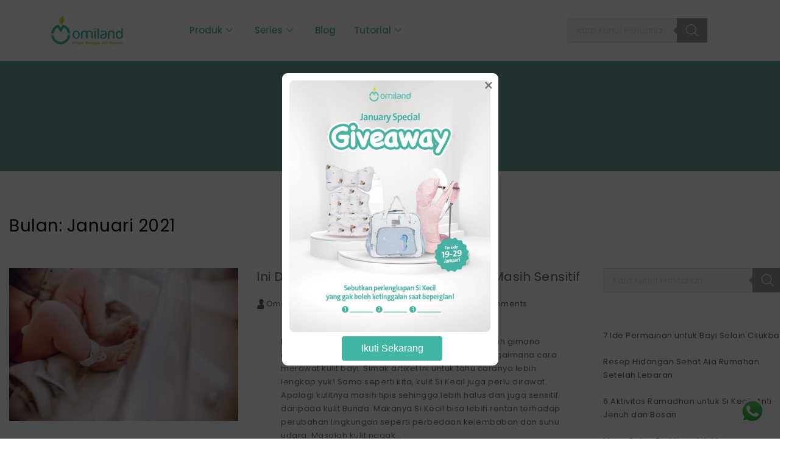

--- FILE ---
content_type: text/html; charset=UTF-8
request_url: https://www.omiland.co.id/blog/2021/01/
body_size: 39426
content:
<!DOCTYPE html>
<html lang="id">
<head>
	<meta charset="UTF-8">
	<meta name="viewport" content="width=device-width, initial-scale=1.0, viewport-fit=cover" />		<meta name='robots' content='noindex, follow' />

	<!-- This site is optimized with the Yoast SEO plugin v26.7 - https://yoast.com/wordpress/plugins/seo/ -->
	<title>Januari 2021 - Omiland</title>
	<meta property="og:locale" content="id_ID" />
	<meta property="og:type" content="website" />
	<meta property="og:title" content="Januari 2021 - Omiland" />
	<meta property="og:url" content="https://www.omiland.co.id/blog/2021/01/" />
	<meta property="og:site_name" content="Omiland" />
	<meta name="twitter:card" content="summary_large_image" />
	<script type="application/ld+json" class="yoast-schema-graph">{"@context":"https://schema.org","@graph":[{"@type":"CollectionPage","@id":"https://www.omiland.co.id/blog/2021/01/","url":"https://www.omiland.co.id/blog/2021/01/","name":"Januari 2021 - Omiland","isPartOf":{"@id":"https://www.omiland.co.id/#website"},"primaryImageOfPage":{"@id":"https://www.omiland.co.id/blog/2021/01/#primaryimage"},"image":{"@id":"https://www.omiland.co.id/blog/2021/01/#primaryimage"},"thumbnailUrl":"https://www.omiland.co.id/wp-content/uploads/2021/01/pexels-vidal-balielo-jr-4005602-scaled.jpg","breadcrumb":{"@id":"https://www.omiland.co.id/blog/2021/01/#breadcrumb"},"inLanguage":"id"},{"@type":"ImageObject","inLanguage":"id","@id":"https://www.omiland.co.id/blog/2021/01/#primaryimage","url":"https://www.omiland.co.id/wp-content/uploads/2021/01/pexels-vidal-balielo-jr-4005602-scaled.jpg","contentUrl":"https://www.omiland.co.id/wp-content/uploads/2021/01/pexels-vidal-balielo-jr-4005602-scaled.jpg","width":2560,"height":1707,"caption":"cara merawat kulit bayi"},{"@type":"BreadcrumbList","@id":"https://www.omiland.co.id/blog/2021/01/#breadcrumb","itemListElement":[{"@type":"ListItem","position":1,"name":"Beranda","item":"https://www.omiland.co.id/"},{"@type":"ListItem","position":2,"name":"Arsip untuk Januari 2021"}]},{"@type":"WebSite","@id":"https://www.omiland.co.id/#website","url":"https://www.omiland.co.id/","name":"Omiland","description":"Simpel Bergaya dan Nyaman","publisher":{"@id":"https://www.omiland.co.id/#organization"},"potentialAction":[{"@type":"SearchAction","target":{"@type":"EntryPoint","urlTemplate":"https://www.omiland.co.id/?s={search_term_string}"},"query-input":{"@type":"PropertyValueSpecification","valueRequired":true,"valueName":"search_term_string"}}],"inLanguage":"id"},{"@type":"Organization","@id":"https://www.omiland.co.id/#organization","name":"Omiland","url":"https://www.omiland.co.id/","logo":{"@type":"ImageObject","inLanguage":"id","@id":"https://www.omiland.co.id/#/schema/logo/image/","url":"https://www.omiland.co.id/wp-content/uploads/2025/02/logo-omiland-baru.webp","contentUrl":"https://www.omiland.co.id/wp-content/uploads/2025/02/logo-omiland-baru.webp","width":204,"height":84,"caption":"Omiland"},"image":{"@id":"https://www.omiland.co.id/#/schema/logo/image/"}}]}</script>
	<!-- / Yoast SEO plugin. -->


<link rel='dns-prefetch' href='//translate.google.com' />
<link rel='dns-prefetch' href='//fonts.googleapis.com' />
<link rel="alternate" type="application/rss+xml" title="Omiland &raquo; Feed" href="https://www.omiland.co.id/feed/" />
<link rel="alternate" type="application/rss+xml" title="Omiland &raquo; Umpan Komentar" href="https://www.omiland.co.id/comments/feed/" />
<style type="text/css">.brave_popup{display:none}</style><script data-no-optimize="1"> var brave_popup_data = {}; var bravepop_emailValidation=false; var brave_popup_videos = {};  var brave_popup_formData = {};var brave_popup_adminUser = false; var brave_popup_pageInfo = {"type":"archive","pageID":"","singleType":""};  var bravepop_emailSuggestions={};</script><style id='wp-img-auto-sizes-contain-inline-css' type='text/css'>
img:is([sizes=auto i],[sizes^="auto," i]){contain-intrinsic-size:3000px 1500px}
/*# sourceURL=wp-img-auto-sizes-contain-inline-css */
</style>
<link rel='stylesheet' id='ht_ctc_main_css-css' href='https://www.omiland.co.id/wp-content/plugins/click-to-chat-for-whatsapp/new/inc/assets/css/main.css?ver=4.35' type='text/css' media='all' />
<style id='wp-emoji-styles-inline-css' type='text/css'>

	img.wp-smiley, img.emoji {
		display: inline !important;
		border: none !important;
		box-shadow: none !important;
		height: 1em !important;
		width: 1em !important;
		margin: 0 0.07em !important;
		vertical-align: -0.1em !important;
		background: none !important;
		padding: 0 !important;
	}
/*# sourceURL=wp-emoji-styles-inline-css */
</style>
<link rel='stylesheet' id='wp-block-library-css' href='https://www.omiland.co.id/wp-includes/css/dist/block-library/style.min.css?ver=6.9' type='text/css' media='all' />
<style id='wp-block-library-theme-inline-css' type='text/css'>
.wp-block-audio :where(figcaption){color:#555;font-size:13px;text-align:center}.is-dark-theme .wp-block-audio :where(figcaption){color:#ffffffa6}.wp-block-audio{margin:0 0 1em}.wp-block-code{border:1px solid #ccc;border-radius:4px;font-family:Menlo,Consolas,monaco,monospace;padding:.8em 1em}.wp-block-embed :where(figcaption){color:#555;font-size:13px;text-align:center}.is-dark-theme .wp-block-embed :where(figcaption){color:#ffffffa6}.wp-block-embed{margin:0 0 1em}.blocks-gallery-caption{color:#555;font-size:13px;text-align:center}.is-dark-theme .blocks-gallery-caption{color:#ffffffa6}:root :where(.wp-block-image figcaption){color:#555;font-size:13px;text-align:center}.is-dark-theme :root :where(.wp-block-image figcaption){color:#ffffffa6}.wp-block-image{margin:0 0 1em}.wp-block-pullquote{border-bottom:4px solid;border-top:4px solid;color:currentColor;margin-bottom:1.75em}.wp-block-pullquote :where(cite),.wp-block-pullquote :where(footer),.wp-block-pullquote__citation{color:currentColor;font-size:.8125em;font-style:normal;text-transform:uppercase}.wp-block-quote{border-left:.25em solid;margin:0 0 1.75em;padding-left:1em}.wp-block-quote cite,.wp-block-quote footer{color:currentColor;font-size:.8125em;font-style:normal;position:relative}.wp-block-quote:where(.has-text-align-right){border-left:none;border-right:.25em solid;padding-left:0;padding-right:1em}.wp-block-quote:where(.has-text-align-center){border:none;padding-left:0}.wp-block-quote.is-large,.wp-block-quote.is-style-large,.wp-block-quote:where(.is-style-plain){border:none}.wp-block-search .wp-block-search__label{font-weight:700}.wp-block-search__button{border:1px solid #ccc;padding:.375em .625em}:where(.wp-block-group.has-background){padding:1.25em 2.375em}.wp-block-separator.has-css-opacity{opacity:.4}.wp-block-separator{border:none;border-bottom:2px solid;margin-left:auto;margin-right:auto}.wp-block-separator.has-alpha-channel-opacity{opacity:1}.wp-block-separator:not(.is-style-wide):not(.is-style-dots){width:100px}.wp-block-separator.has-background:not(.is-style-dots){border-bottom:none;height:1px}.wp-block-separator.has-background:not(.is-style-wide):not(.is-style-dots){height:2px}.wp-block-table{margin:0 0 1em}.wp-block-table td,.wp-block-table th{word-break:normal}.wp-block-table :where(figcaption){color:#555;font-size:13px;text-align:center}.is-dark-theme .wp-block-table :where(figcaption){color:#ffffffa6}.wp-block-video :where(figcaption){color:#555;font-size:13px;text-align:center}.is-dark-theme .wp-block-video :where(figcaption){color:#ffffffa6}.wp-block-video{margin:0 0 1em}:root :where(.wp-block-template-part.has-background){margin-bottom:0;margin-top:0;padding:1.25em 2.375em}
/*# sourceURL=/wp-includes/css/dist/block-library/theme.min.css */
</style>
<style id='classic-theme-styles-inline-css' type='text/css'>
/*! This file is auto-generated */
.wp-block-button__link{color:#fff;background-color:#32373c;border-radius:9999px;box-shadow:none;text-decoration:none;padding:calc(.667em + 2px) calc(1.333em + 2px);font-size:1.125em}.wp-block-file__button{background:#32373c;color:#fff;text-decoration:none}
/*# sourceURL=/wp-includes/css/classic-themes.min.css */
</style>
<style id='global-styles-inline-css' type='text/css'>
:root{--wp--preset--aspect-ratio--square: 1;--wp--preset--aspect-ratio--4-3: 4/3;--wp--preset--aspect-ratio--3-4: 3/4;--wp--preset--aspect-ratio--3-2: 3/2;--wp--preset--aspect-ratio--2-3: 2/3;--wp--preset--aspect-ratio--16-9: 16/9;--wp--preset--aspect-ratio--9-16: 9/16;--wp--preset--color--black: #000000;--wp--preset--color--cyan-bluish-gray: #abb8c3;--wp--preset--color--white: #ffffff;--wp--preset--color--pale-pink: #f78da7;--wp--preset--color--vivid-red: #cf2e2e;--wp--preset--color--luminous-vivid-orange: #ff6900;--wp--preset--color--luminous-vivid-amber: #fcb900;--wp--preset--color--light-green-cyan: #7bdcb5;--wp--preset--color--vivid-green-cyan: #00d084;--wp--preset--color--pale-cyan-blue: #8ed1fc;--wp--preset--color--vivid-cyan-blue: #0693e3;--wp--preset--color--vivid-purple: #9b51e0;--wp--preset--gradient--vivid-cyan-blue-to-vivid-purple: linear-gradient(135deg,rgb(6,147,227) 0%,rgb(155,81,224) 100%);--wp--preset--gradient--light-green-cyan-to-vivid-green-cyan: linear-gradient(135deg,rgb(122,220,180) 0%,rgb(0,208,130) 100%);--wp--preset--gradient--luminous-vivid-amber-to-luminous-vivid-orange: linear-gradient(135deg,rgb(252,185,0) 0%,rgb(255,105,0) 100%);--wp--preset--gradient--luminous-vivid-orange-to-vivid-red: linear-gradient(135deg,rgb(255,105,0) 0%,rgb(207,46,46) 100%);--wp--preset--gradient--very-light-gray-to-cyan-bluish-gray: linear-gradient(135deg,rgb(238,238,238) 0%,rgb(169,184,195) 100%);--wp--preset--gradient--cool-to-warm-spectrum: linear-gradient(135deg,rgb(74,234,220) 0%,rgb(151,120,209) 20%,rgb(207,42,186) 40%,rgb(238,44,130) 60%,rgb(251,105,98) 80%,rgb(254,248,76) 100%);--wp--preset--gradient--blush-light-purple: linear-gradient(135deg,rgb(255,206,236) 0%,rgb(152,150,240) 100%);--wp--preset--gradient--blush-bordeaux: linear-gradient(135deg,rgb(254,205,165) 0%,rgb(254,45,45) 50%,rgb(107,0,62) 100%);--wp--preset--gradient--luminous-dusk: linear-gradient(135deg,rgb(255,203,112) 0%,rgb(199,81,192) 50%,rgb(65,88,208) 100%);--wp--preset--gradient--pale-ocean: linear-gradient(135deg,rgb(255,245,203) 0%,rgb(182,227,212) 50%,rgb(51,167,181) 100%);--wp--preset--gradient--electric-grass: linear-gradient(135deg,rgb(202,248,128) 0%,rgb(113,206,126) 100%);--wp--preset--gradient--midnight: linear-gradient(135deg,rgb(2,3,129) 0%,rgb(40,116,252) 100%);--wp--preset--font-size--small: 13px;--wp--preset--font-size--medium: 20px;--wp--preset--font-size--large: 36px;--wp--preset--font-size--x-large: 42px;--wp--preset--spacing--20: 0.44rem;--wp--preset--spacing--30: 0.67rem;--wp--preset--spacing--40: 1rem;--wp--preset--spacing--50: 1.5rem;--wp--preset--spacing--60: 2.25rem;--wp--preset--spacing--70: 3.38rem;--wp--preset--spacing--80: 5.06rem;--wp--preset--shadow--natural: 6px 6px 9px rgba(0, 0, 0, 0.2);--wp--preset--shadow--deep: 12px 12px 50px rgba(0, 0, 0, 0.4);--wp--preset--shadow--sharp: 6px 6px 0px rgba(0, 0, 0, 0.2);--wp--preset--shadow--outlined: 6px 6px 0px -3px rgb(255, 255, 255), 6px 6px rgb(0, 0, 0);--wp--preset--shadow--crisp: 6px 6px 0px rgb(0, 0, 0);}:where(.is-layout-flex){gap: 0.5em;}:where(.is-layout-grid){gap: 0.5em;}body .is-layout-flex{display: flex;}.is-layout-flex{flex-wrap: wrap;align-items: center;}.is-layout-flex > :is(*, div){margin: 0;}body .is-layout-grid{display: grid;}.is-layout-grid > :is(*, div){margin: 0;}:where(.wp-block-columns.is-layout-flex){gap: 2em;}:where(.wp-block-columns.is-layout-grid){gap: 2em;}:where(.wp-block-post-template.is-layout-flex){gap: 1.25em;}:where(.wp-block-post-template.is-layout-grid){gap: 1.25em;}.has-black-color{color: var(--wp--preset--color--black) !important;}.has-cyan-bluish-gray-color{color: var(--wp--preset--color--cyan-bluish-gray) !important;}.has-white-color{color: var(--wp--preset--color--white) !important;}.has-pale-pink-color{color: var(--wp--preset--color--pale-pink) !important;}.has-vivid-red-color{color: var(--wp--preset--color--vivid-red) !important;}.has-luminous-vivid-orange-color{color: var(--wp--preset--color--luminous-vivid-orange) !important;}.has-luminous-vivid-amber-color{color: var(--wp--preset--color--luminous-vivid-amber) !important;}.has-light-green-cyan-color{color: var(--wp--preset--color--light-green-cyan) !important;}.has-vivid-green-cyan-color{color: var(--wp--preset--color--vivid-green-cyan) !important;}.has-pale-cyan-blue-color{color: var(--wp--preset--color--pale-cyan-blue) !important;}.has-vivid-cyan-blue-color{color: var(--wp--preset--color--vivid-cyan-blue) !important;}.has-vivid-purple-color{color: var(--wp--preset--color--vivid-purple) !important;}.has-black-background-color{background-color: var(--wp--preset--color--black) !important;}.has-cyan-bluish-gray-background-color{background-color: var(--wp--preset--color--cyan-bluish-gray) !important;}.has-white-background-color{background-color: var(--wp--preset--color--white) !important;}.has-pale-pink-background-color{background-color: var(--wp--preset--color--pale-pink) !important;}.has-vivid-red-background-color{background-color: var(--wp--preset--color--vivid-red) !important;}.has-luminous-vivid-orange-background-color{background-color: var(--wp--preset--color--luminous-vivid-orange) !important;}.has-luminous-vivid-amber-background-color{background-color: var(--wp--preset--color--luminous-vivid-amber) !important;}.has-light-green-cyan-background-color{background-color: var(--wp--preset--color--light-green-cyan) !important;}.has-vivid-green-cyan-background-color{background-color: var(--wp--preset--color--vivid-green-cyan) !important;}.has-pale-cyan-blue-background-color{background-color: var(--wp--preset--color--pale-cyan-blue) !important;}.has-vivid-cyan-blue-background-color{background-color: var(--wp--preset--color--vivid-cyan-blue) !important;}.has-vivid-purple-background-color{background-color: var(--wp--preset--color--vivid-purple) !important;}.has-black-border-color{border-color: var(--wp--preset--color--black) !important;}.has-cyan-bluish-gray-border-color{border-color: var(--wp--preset--color--cyan-bluish-gray) !important;}.has-white-border-color{border-color: var(--wp--preset--color--white) !important;}.has-pale-pink-border-color{border-color: var(--wp--preset--color--pale-pink) !important;}.has-vivid-red-border-color{border-color: var(--wp--preset--color--vivid-red) !important;}.has-luminous-vivid-orange-border-color{border-color: var(--wp--preset--color--luminous-vivid-orange) !important;}.has-luminous-vivid-amber-border-color{border-color: var(--wp--preset--color--luminous-vivid-amber) !important;}.has-light-green-cyan-border-color{border-color: var(--wp--preset--color--light-green-cyan) !important;}.has-vivid-green-cyan-border-color{border-color: var(--wp--preset--color--vivid-green-cyan) !important;}.has-pale-cyan-blue-border-color{border-color: var(--wp--preset--color--pale-cyan-blue) !important;}.has-vivid-cyan-blue-border-color{border-color: var(--wp--preset--color--vivid-cyan-blue) !important;}.has-vivid-purple-border-color{border-color: var(--wp--preset--color--vivid-purple) !important;}.has-vivid-cyan-blue-to-vivid-purple-gradient-background{background: var(--wp--preset--gradient--vivid-cyan-blue-to-vivid-purple) !important;}.has-light-green-cyan-to-vivid-green-cyan-gradient-background{background: var(--wp--preset--gradient--light-green-cyan-to-vivid-green-cyan) !important;}.has-luminous-vivid-amber-to-luminous-vivid-orange-gradient-background{background: var(--wp--preset--gradient--luminous-vivid-amber-to-luminous-vivid-orange) !important;}.has-luminous-vivid-orange-to-vivid-red-gradient-background{background: var(--wp--preset--gradient--luminous-vivid-orange-to-vivid-red) !important;}.has-very-light-gray-to-cyan-bluish-gray-gradient-background{background: var(--wp--preset--gradient--very-light-gray-to-cyan-bluish-gray) !important;}.has-cool-to-warm-spectrum-gradient-background{background: var(--wp--preset--gradient--cool-to-warm-spectrum) !important;}.has-blush-light-purple-gradient-background{background: var(--wp--preset--gradient--blush-light-purple) !important;}.has-blush-bordeaux-gradient-background{background: var(--wp--preset--gradient--blush-bordeaux) !important;}.has-luminous-dusk-gradient-background{background: var(--wp--preset--gradient--luminous-dusk) !important;}.has-pale-ocean-gradient-background{background: var(--wp--preset--gradient--pale-ocean) !important;}.has-electric-grass-gradient-background{background: var(--wp--preset--gradient--electric-grass) !important;}.has-midnight-gradient-background{background: var(--wp--preset--gradient--midnight) !important;}.has-small-font-size{font-size: var(--wp--preset--font-size--small) !important;}.has-medium-font-size{font-size: var(--wp--preset--font-size--medium) !important;}.has-large-font-size{font-size: var(--wp--preset--font-size--large) !important;}.has-x-large-font-size{font-size: var(--wp--preset--font-size--x-large) !important;}
:where(.wp-block-post-template.is-layout-flex){gap: 1.25em;}:where(.wp-block-post-template.is-layout-grid){gap: 1.25em;}
:where(.wp-block-term-template.is-layout-flex){gap: 1.25em;}:where(.wp-block-term-template.is-layout-grid){gap: 1.25em;}
:where(.wp-block-columns.is-layout-flex){gap: 2em;}:where(.wp-block-columns.is-layout-grid){gap: 2em;}
:root :where(.wp-block-pullquote){font-size: 1.5em;line-height: 1.6;}
/*# sourceURL=global-styles-inline-css */
</style>
<link rel='stylesheet' id='google-language-translator-css' href='https://www.omiland.co.id/wp-content/plugins/google-language-translator/css/style.css?ver=6.0.20' type='text/css' media='' />
<link rel='stylesheet' id='woocommerce-layout-css' href='https://www.omiland.co.id/wp-content/plugins/woocommerce/assets/css/woocommerce-layout.css?ver=10.4.3' type='text/css' media='all' />
<link rel='stylesheet' id='woocommerce-smallscreen-css' href='https://www.omiland.co.id/wp-content/plugins/woocommerce/assets/css/woocommerce-smallscreen.css?ver=10.4.3' type='text/css' media='only screen and (max-width: 768px)' />
<link rel='stylesheet' id='woocommerce-general-css' href='https://www.omiland.co.id/wp-content/plugins/woocommerce/assets/css/woocommerce.css?ver=10.4.3' type='text/css' media='all' />
<style id='woocommerce-inline-inline-css' type='text/css'>
.woocommerce form .form-row .required { visibility: visible; }
/*# sourceURL=woocommerce-inline-inline-css */
</style>
<link rel='stylesheet' id='dgwt-wcas-style-css' href='https://www.omiland.co.id/wp-content/plugins/ajax-search-for-woocommerce/assets/css/style.min.css?ver=1.32.2' type='text/css' media='all' />
<link rel='stylesheet' id='colon-main-css' href='https://www.omiland.co.id/wp-content/themes/colon/style.min.css?ver=1.0.2' type='text/css' media='all' />
<link rel='stylesheet' id='poppins-google-font-css' href='https://fonts.googleapis.com/css?family=Poppins%3A300%2C400%2C500%2C700&#038;display=swap&#038;ver=1.0' type='text/css' media='all' />
<link rel='stylesheet' id='colon-plus-style-css' href='https://www.omiland.co.id/wp-content/themes/colon-plus/style.min.css?ver=1.0.2' type='text/css' media='all' />
<link rel='stylesheet' id='colon-plus-blocks-frontend-css' href='https://www.omiland.co.id/wp-content/themes/colon-plus/css/blocks-frontend.min.css?ver=1.0.2' type='text/css' media='all' />
<link rel='stylesheet' id='elementor-icons-css' href='https://www.omiland.co.id/wp-content/plugins/elementor/assets/lib/eicons/css/elementor-icons.min.css?ver=5.45.0' type='text/css' media='all' />
<link rel='stylesheet' id='elementor-frontend-css' href='https://www.omiland.co.id/wp-content/plugins/elementor/assets/css/frontend.min.css?ver=3.34.1' type='text/css' media='all' />
<style id='elementor-frontend-inline-css' type='text/css'>
@-webkit-keyframes ha_fadeIn{0%{opacity:0}to{opacity:1}}@keyframes ha_fadeIn{0%{opacity:0}to{opacity:1}}@-webkit-keyframes ha_zoomIn{0%{opacity:0;-webkit-transform:scale3d(.3,.3,.3);transform:scale3d(.3,.3,.3)}50%{opacity:1}}@keyframes ha_zoomIn{0%{opacity:0;-webkit-transform:scale3d(.3,.3,.3);transform:scale3d(.3,.3,.3)}50%{opacity:1}}@-webkit-keyframes ha_rollIn{0%{opacity:0;-webkit-transform:translate3d(-100%,0,0) rotate3d(0,0,1,-120deg);transform:translate3d(-100%,0,0) rotate3d(0,0,1,-120deg)}to{opacity:1}}@keyframes ha_rollIn{0%{opacity:0;-webkit-transform:translate3d(-100%,0,0) rotate3d(0,0,1,-120deg);transform:translate3d(-100%,0,0) rotate3d(0,0,1,-120deg)}to{opacity:1}}@-webkit-keyframes ha_bounce{0%,20%,53%,to{-webkit-animation-timing-function:cubic-bezier(.215,.61,.355,1);animation-timing-function:cubic-bezier(.215,.61,.355,1)}40%,43%{-webkit-transform:translate3d(0,-30px,0) scaleY(1.1);transform:translate3d(0,-30px,0) scaleY(1.1);-webkit-animation-timing-function:cubic-bezier(.755,.05,.855,.06);animation-timing-function:cubic-bezier(.755,.05,.855,.06)}70%{-webkit-transform:translate3d(0,-15px,0) scaleY(1.05);transform:translate3d(0,-15px,0) scaleY(1.05);-webkit-animation-timing-function:cubic-bezier(.755,.05,.855,.06);animation-timing-function:cubic-bezier(.755,.05,.855,.06)}80%{-webkit-transition-timing-function:cubic-bezier(.215,.61,.355,1);transition-timing-function:cubic-bezier(.215,.61,.355,1);-webkit-transform:translate3d(0,0,0) scaleY(.95);transform:translate3d(0,0,0) scaleY(.95)}90%{-webkit-transform:translate3d(0,-4px,0) scaleY(1.02);transform:translate3d(0,-4px,0) scaleY(1.02)}}@keyframes ha_bounce{0%,20%,53%,to{-webkit-animation-timing-function:cubic-bezier(.215,.61,.355,1);animation-timing-function:cubic-bezier(.215,.61,.355,1)}40%,43%{-webkit-transform:translate3d(0,-30px,0) scaleY(1.1);transform:translate3d(0,-30px,0) scaleY(1.1);-webkit-animation-timing-function:cubic-bezier(.755,.05,.855,.06);animation-timing-function:cubic-bezier(.755,.05,.855,.06)}70%{-webkit-transform:translate3d(0,-15px,0) scaleY(1.05);transform:translate3d(0,-15px,0) scaleY(1.05);-webkit-animation-timing-function:cubic-bezier(.755,.05,.855,.06);animation-timing-function:cubic-bezier(.755,.05,.855,.06)}80%{-webkit-transition-timing-function:cubic-bezier(.215,.61,.355,1);transition-timing-function:cubic-bezier(.215,.61,.355,1);-webkit-transform:translate3d(0,0,0) scaleY(.95);transform:translate3d(0,0,0) scaleY(.95)}90%{-webkit-transform:translate3d(0,-4px,0) scaleY(1.02);transform:translate3d(0,-4px,0) scaleY(1.02)}}@-webkit-keyframes ha_bounceIn{0%,20%,40%,60%,80%,to{-webkit-animation-timing-function:cubic-bezier(.215,.61,.355,1);animation-timing-function:cubic-bezier(.215,.61,.355,1)}0%{opacity:0;-webkit-transform:scale3d(.3,.3,.3);transform:scale3d(.3,.3,.3)}20%{-webkit-transform:scale3d(1.1,1.1,1.1);transform:scale3d(1.1,1.1,1.1)}40%{-webkit-transform:scale3d(.9,.9,.9);transform:scale3d(.9,.9,.9)}60%{opacity:1;-webkit-transform:scale3d(1.03,1.03,1.03);transform:scale3d(1.03,1.03,1.03)}80%{-webkit-transform:scale3d(.97,.97,.97);transform:scale3d(.97,.97,.97)}to{opacity:1}}@keyframes ha_bounceIn{0%,20%,40%,60%,80%,to{-webkit-animation-timing-function:cubic-bezier(.215,.61,.355,1);animation-timing-function:cubic-bezier(.215,.61,.355,1)}0%{opacity:0;-webkit-transform:scale3d(.3,.3,.3);transform:scale3d(.3,.3,.3)}20%{-webkit-transform:scale3d(1.1,1.1,1.1);transform:scale3d(1.1,1.1,1.1)}40%{-webkit-transform:scale3d(.9,.9,.9);transform:scale3d(.9,.9,.9)}60%{opacity:1;-webkit-transform:scale3d(1.03,1.03,1.03);transform:scale3d(1.03,1.03,1.03)}80%{-webkit-transform:scale3d(.97,.97,.97);transform:scale3d(.97,.97,.97)}to{opacity:1}}@-webkit-keyframes ha_flipInX{0%{opacity:0;-webkit-transform:perspective(400px) rotate3d(1,0,0,90deg);transform:perspective(400px) rotate3d(1,0,0,90deg);-webkit-animation-timing-function:ease-in;animation-timing-function:ease-in}40%{-webkit-transform:perspective(400px) rotate3d(1,0,0,-20deg);transform:perspective(400px) rotate3d(1,0,0,-20deg);-webkit-animation-timing-function:ease-in;animation-timing-function:ease-in}60%{opacity:1;-webkit-transform:perspective(400px) rotate3d(1,0,0,10deg);transform:perspective(400px) rotate3d(1,0,0,10deg)}80%{-webkit-transform:perspective(400px) rotate3d(1,0,0,-5deg);transform:perspective(400px) rotate3d(1,0,0,-5deg)}}@keyframes ha_flipInX{0%{opacity:0;-webkit-transform:perspective(400px) rotate3d(1,0,0,90deg);transform:perspective(400px) rotate3d(1,0,0,90deg);-webkit-animation-timing-function:ease-in;animation-timing-function:ease-in}40%{-webkit-transform:perspective(400px) rotate3d(1,0,0,-20deg);transform:perspective(400px) rotate3d(1,0,0,-20deg);-webkit-animation-timing-function:ease-in;animation-timing-function:ease-in}60%{opacity:1;-webkit-transform:perspective(400px) rotate3d(1,0,0,10deg);transform:perspective(400px) rotate3d(1,0,0,10deg)}80%{-webkit-transform:perspective(400px) rotate3d(1,0,0,-5deg);transform:perspective(400px) rotate3d(1,0,0,-5deg)}}@-webkit-keyframes ha_flipInY{0%{opacity:0;-webkit-transform:perspective(400px) rotate3d(0,1,0,90deg);transform:perspective(400px) rotate3d(0,1,0,90deg);-webkit-animation-timing-function:ease-in;animation-timing-function:ease-in}40%{-webkit-transform:perspective(400px) rotate3d(0,1,0,-20deg);transform:perspective(400px) rotate3d(0,1,0,-20deg);-webkit-animation-timing-function:ease-in;animation-timing-function:ease-in}60%{opacity:1;-webkit-transform:perspective(400px) rotate3d(0,1,0,10deg);transform:perspective(400px) rotate3d(0,1,0,10deg)}80%{-webkit-transform:perspective(400px) rotate3d(0,1,0,-5deg);transform:perspective(400px) rotate3d(0,1,0,-5deg)}}@keyframes ha_flipInY{0%{opacity:0;-webkit-transform:perspective(400px) rotate3d(0,1,0,90deg);transform:perspective(400px) rotate3d(0,1,0,90deg);-webkit-animation-timing-function:ease-in;animation-timing-function:ease-in}40%{-webkit-transform:perspective(400px) rotate3d(0,1,0,-20deg);transform:perspective(400px) rotate3d(0,1,0,-20deg);-webkit-animation-timing-function:ease-in;animation-timing-function:ease-in}60%{opacity:1;-webkit-transform:perspective(400px) rotate3d(0,1,0,10deg);transform:perspective(400px) rotate3d(0,1,0,10deg)}80%{-webkit-transform:perspective(400px) rotate3d(0,1,0,-5deg);transform:perspective(400px) rotate3d(0,1,0,-5deg)}}@-webkit-keyframes ha_swing{20%{-webkit-transform:rotate3d(0,0,1,15deg);transform:rotate3d(0,0,1,15deg)}40%{-webkit-transform:rotate3d(0,0,1,-10deg);transform:rotate3d(0,0,1,-10deg)}60%{-webkit-transform:rotate3d(0,0,1,5deg);transform:rotate3d(0,0,1,5deg)}80%{-webkit-transform:rotate3d(0,0,1,-5deg);transform:rotate3d(0,0,1,-5deg)}}@keyframes ha_swing{20%{-webkit-transform:rotate3d(0,0,1,15deg);transform:rotate3d(0,0,1,15deg)}40%{-webkit-transform:rotate3d(0,0,1,-10deg);transform:rotate3d(0,0,1,-10deg)}60%{-webkit-transform:rotate3d(0,0,1,5deg);transform:rotate3d(0,0,1,5deg)}80%{-webkit-transform:rotate3d(0,0,1,-5deg);transform:rotate3d(0,0,1,-5deg)}}@-webkit-keyframes ha_slideInDown{0%{visibility:visible;-webkit-transform:translate3d(0,-100%,0);transform:translate3d(0,-100%,0)}}@keyframes ha_slideInDown{0%{visibility:visible;-webkit-transform:translate3d(0,-100%,0);transform:translate3d(0,-100%,0)}}@-webkit-keyframes ha_slideInUp{0%{visibility:visible;-webkit-transform:translate3d(0,100%,0);transform:translate3d(0,100%,0)}}@keyframes ha_slideInUp{0%{visibility:visible;-webkit-transform:translate3d(0,100%,0);transform:translate3d(0,100%,0)}}@-webkit-keyframes ha_slideInLeft{0%{visibility:visible;-webkit-transform:translate3d(-100%,0,0);transform:translate3d(-100%,0,0)}}@keyframes ha_slideInLeft{0%{visibility:visible;-webkit-transform:translate3d(-100%,0,0);transform:translate3d(-100%,0,0)}}@-webkit-keyframes ha_slideInRight{0%{visibility:visible;-webkit-transform:translate3d(100%,0,0);transform:translate3d(100%,0,0)}}@keyframes ha_slideInRight{0%{visibility:visible;-webkit-transform:translate3d(100%,0,0);transform:translate3d(100%,0,0)}}.ha_fadeIn{-webkit-animation-name:ha_fadeIn;animation-name:ha_fadeIn}.ha_zoomIn{-webkit-animation-name:ha_zoomIn;animation-name:ha_zoomIn}.ha_rollIn{-webkit-animation-name:ha_rollIn;animation-name:ha_rollIn}.ha_bounce{-webkit-transform-origin:center bottom;-ms-transform-origin:center bottom;transform-origin:center bottom;-webkit-animation-name:ha_bounce;animation-name:ha_bounce}.ha_bounceIn{-webkit-animation-name:ha_bounceIn;animation-name:ha_bounceIn;-webkit-animation-duration:.75s;-webkit-animation-duration:calc(var(--animate-duration)*.75);animation-duration:.75s;animation-duration:calc(var(--animate-duration)*.75)}.ha_flipInX,.ha_flipInY{-webkit-animation-name:ha_flipInX;animation-name:ha_flipInX;-webkit-backface-visibility:visible!important;backface-visibility:visible!important}.ha_flipInY{-webkit-animation-name:ha_flipInY;animation-name:ha_flipInY}.ha_swing{-webkit-transform-origin:top center;-ms-transform-origin:top center;transform-origin:top center;-webkit-animation-name:ha_swing;animation-name:ha_swing}.ha_slideInDown{-webkit-animation-name:ha_slideInDown;animation-name:ha_slideInDown}.ha_slideInUp{-webkit-animation-name:ha_slideInUp;animation-name:ha_slideInUp}.ha_slideInLeft{-webkit-animation-name:ha_slideInLeft;animation-name:ha_slideInLeft}.ha_slideInRight{-webkit-animation-name:ha_slideInRight;animation-name:ha_slideInRight}.ha-css-transform-yes{-webkit-transition-duration:var(--ha-tfx-transition-duration, .2s);transition-duration:var(--ha-tfx-transition-duration, .2s);-webkit-transition-property:-webkit-transform;transition-property:transform;transition-property:transform,-webkit-transform;-webkit-transform:translate(var(--ha-tfx-translate-x, 0),var(--ha-tfx-translate-y, 0)) scale(var(--ha-tfx-scale-x, 1),var(--ha-tfx-scale-y, 1)) skew(var(--ha-tfx-skew-x, 0),var(--ha-tfx-skew-y, 0)) rotateX(var(--ha-tfx-rotate-x, 0)) rotateY(var(--ha-tfx-rotate-y, 0)) rotateZ(var(--ha-tfx-rotate-z, 0));transform:translate(var(--ha-tfx-translate-x, 0),var(--ha-tfx-translate-y, 0)) scale(var(--ha-tfx-scale-x, 1),var(--ha-tfx-scale-y, 1)) skew(var(--ha-tfx-skew-x, 0),var(--ha-tfx-skew-y, 0)) rotateX(var(--ha-tfx-rotate-x, 0)) rotateY(var(--ha-tfx-rotate-y, 0)) rotateZ(var(--ha-tfx-rotate-z, 0))}.ha-css-transform-yes:hover{-webkit-transform:translate(var(--ha-tfx-translate-x-hover, var(--ha-tfx-translate-x, 0)),var(--ha-tfx-translate-y-hover, var(--ha-tfx-translate-y, 0))) scale(var(--ha-tfx-scale-x-hover, var(--ha-tfx-scale-x, 1)),var(--ha-tfx-scale-y-hover, var(--ha-tfx-scale-y, 1))) skew(var(--ha-tfx-skew-x-hover, var(--ha-tfx-skew-x, 0)),var(--ha-tfx-skew-y-hover, var(--ha-tfx-skew-y, 0))) rotateX(var(--ha-tfx-rotate-x-hover, var(--ha-tfx-rotate-x, 0))) rotateY(var(--ha-tfx-rotate-y-hover, var(--ha-tfx-rotate-y, 0))) rotateZ(var(--ha-tfx-rotate-z-hover, var(--ha-tfx-rotate-z, 0)));transform:translate(var(--ha-tfx-translate-x-hover, var(--ha-tfx-translate-x, 0)),var(--ha-tfx-translate-y-hover, var(--ha-tfx-translate-y, 0))) scale(var(--ha-tfx-scale-x-hover, var(--ha-tfx-scale-x, 1)),var(--ha-tfx-scale-y-hover, var(--ha-tfx-scale-y, 1))) skew(var(--ha-tfx-skew-x-hover, var(--ha-tfx-skew-x, 0)),var(--ha-tfx-skew-y-hover, var(--ha-tfx-skew-y, 0))) rotateX(var(--ha-tfx-rotate-x-hover, var(--ha-tfx-rotate-x, 0))) rotateY(var(--ha-tfx-rotate-y-hover, var(--ha-tfx-rotate-y, 0))) rotateZ(var(--ha-tfx-rotate-z-hover, var(--ha-tfx-rotate-z, 0)))}.happy-addon>.elementor-widget-container{word-wrap:break-word;overflow-wrap:break-word}.happy-addon>.elementor-widget-container,.happy-addon>.elementor-widget-container *{-webkit-box-sizing:border-box;box-sizing:border-box}.happy-addon:not(:has(.elementor-widget-container)),.happy-addon:not(:has(.elementor-widget-container)) *{-webkit-box-sizing:border-box;box-sizing:border-box;word-wrap:break-word;overflow-wrap:break-word}.happy-addon p:empty{display:none}.happy-addon .elementor-inline-editing{min-height:auto!important}.happy-addon-pro img{max-width:100%;height:auto;-o-object-fit:cover;object-fit:cover}.ha-screen-reader-text{position:absolute;overflow:hidden;clip:rect(1px,1px,1px,1px);margin:-1px;padding:0;width:1px;height:1px;border:0;word-wrap:normal!important;-webkit-clip-path:inset(50%);clip-path:inset(50%)}.ha-has-bg-overlay>.elementor-widget-container{position:relative;z-index:1}.ha-has-bg-overlay>.elementor-widget-container:before{position:absolute;top:0;left:0;z-index:-1;width:100%;height:100%;content:""}.ha-has-bg-overlay:not(:has(.elementor-widget-container)){position:relative;z-index:1}.ha-has-bg-overlay:not(:has(.elementor-widget-container)):before{position:absolute;top:0;left:0;z-index:-1;width:100%;height:100%;content:""}.ha-popup--is-enabled .ha-js-popup,.ha-popup--is-enabled .ha-js-popup img{cursor:-webkit-zoom-in!important;cursor:zoom-in!important}.mfp-wrap .mfp-arrow,.mfp-wrap .mfp-close{background-color:transparent}.mfp-wrap .mfp-arrow:focus,.mfp-wrap .mfp-close:focus{outline-width:thin}.ha-advanced-tooltip-enable{position:relative;cursor:pointer;--ha-tooltip-arrow-color:black;--ha-tooltip-arrow-distance:0}.ha-advanced-tooltip-enable .ha-advanced-tooltip-content{position:absolute;z-index:999;display:none;padding:5px 0;width:120px;height:auto;border-radius:6px;background-color:#000;color:#fff;text-align:center;opacity:0}.ha-advanced-tooltip-enable .ha-advanced-tooltip-content::after{position:absolute;border-width:5px;border-style:solid;content:""}.ha-advanced-tooltip-enable .ha-advanced-tooltip-content.no-arrow::after{visibility:hidden}.ha-advanced-tooltip-enable .ha-advanced-tooltip-content.show{display:inline-block;opacity:1}.ha-advanced-tooltip-enable.ha-advanced-tooltip-top .ha-advanced-tooltip-content,body[data-elementor-device-mode=tablet] .ha-advanced-tooltip-enable.ha-advanced-tooltip-tablet-top .ha-advanced-tooltip-content{top:unset;right:0;bottom:calc(101% + var(--ha-tooltip-arrow-distance));left:0;margin:0 auto}.ha-advanced-tooltip-enable.ha-advanced-tooltip-top .ha-advanced-tooltip-content::after,body[data-elementor-device-mode=tablet] .ha-advanced-tooltip-enable.ha-advanced-tooltip-tablet-top .ha-advanced-tooltip-content::after{top:100%;right:unset;bottom:unset;left:50%;border-color:var(--ha-tooltip-arrow-color) transparent transparent transparent;-webkit-transform:translateX(-50%);-ms-transform:translateX(-50%);transform:translateX(-50%)}.ha-advanced-tooltip-enable.ha-advanced-tooltip-bottom .ha-advanced-tooltip-content,body[data-elementor-device-mode=tablet] .ha-advanced-tooltip-enable.ha-advanced-tooltip-tablet-bottom .ha-advanced-tooltip-content{top:calc(101% + var(--ha-tooltip-arrow-distance));right:0;bottom:unset;left:0;margin:0 auto}.ha-advanced-tooltip-enable.ha-advanced-tooltip-bottom .ha-advanced-tooltip-content::after,body[data-elementor-device-mode=tablet] .ha-advanced-tooltip-enable.ha-advanced-tooltip-tablet-bottom .ha-advanced-tooltip-content::after{top:unset;right:unset;bottom:100%;left:50%;border-color:transparent transparent var(--ha-tooltip-arrow-color) transparent;-webkit-transform:translateX(-50%);-ms-transform:translateX(-50%);transform:translateX(-50%)}.ha-advanced-tooltip-enable.ha-advanced-tooltip-left .ha-advanced-tooltip-content,body[data-elementor-device-mode=tablet] .ha-advanced-tooltip-enable.ha-advanced-tooltip-tablet-left .ha-advanced-tooltip-content{top:50%;right:calc(101% + var(--ha-tooltip-arrow-distance));bottom:unset;left:unset;-webkit-transform:translateY(-50%);-ms-transform:translateY(-50%);transform:translateY(-50%)}.ha-advanced-tooltip-enable.ha-advanced-tooltip-left .ha-advanced-tooltip-content::after,body[data-elementor-device-mode=tablet] .ha-advanced-tooltip-enable.ha-advanced-tooltip-tablet-left .ha-advanced-tooltip-content::after{top:50%;right:unset;bottom:unset;left:100%;border-color:transparent transparent transparent var(--ha-tooltip-arrow-color);-webkit-transform:translateY(-50%);-ms-transform:translateY(-50%);transform:translateY(-50%)}.ha-advanced-tooltip-enable.ha-advanced-tooltip-right .ha-advanced-tooltip-content,body[data-elementor-device-mode=tablet] .ha-advanced-tooltip-enable.ha-advanced-tooltip-tablet-right .ha-advanced-tooltip-content{top:50%;right:unset;bottom:unset;left:calc(101% + var(--ha-tooltip-arrow-distance));-webkit-transform:translateY(-50%);-ms-transform:translateY(-50%);transform:translateY(-50%)}.ha-advanced-tooltip-enable.ha-advanced-tooltip-right .ha-advanced-tooltip-content::after,body[data-elementor-device-mode=tablet] .ha-advanced-tooltip-enable.ha-advanced-tooltip-tablet-right .ha-advanced-tooltip-content::after{top:50%;right:100%;bottom:unset;left:unset;border-color:transparent var(--ha-tooltip-arrow-color) transparent transparent;-webkit-transform:translateY(-50%);-ms-transform:translateY(-50%);transform:translateY(-50%)}body[data-elementor-device-mode=mobile] .ha-advanced-tooltip-enable.ha-advanced-tooltip-mobile-top .ha-advanced-tooltip-content{top:unset;right:0;bottom:calc(101% + var(--ha-tooltip-arrow-distance));left:0;margin:0 auto}body[data-elementor-device-mode=mobile] .ha-advanced-tooltip-enable.ha-advanced-tooltip-mobile-top .ha-advanced-tooltip-content::after{top:100%;right:unset;bottom:unset;left:50%;border-color:var(--ha-tooltip-arrow-color) transparent transparent transparent;-webkit-transform:translateX(-50%);-ms-transform:translateX(-50%);transform:translateX(-50%)}body[data-elementor-device-mode=mobile] .ha-advanced-tooltip-enable.ha-advanced-tooltip-mobile-bottom .ha-advanced-tooltip-content{top:calc(101% + var(--ha-tooltip-arrow-distance));right:0;bottom:unset;left:0;margin:0 auto}body[data-elementor-device-mode=mobile] .ha-advanced-tooltip-enable.ha-advanced-tooltip-mobile-bottom .ha-advanced-tooltip-content::after{top:unset;right:unset;bottom:100%;left:50%;border-color:transparent transparent var(--ha-tooltip-arrow-color) transparent;-webkit-transform:translateX(-50%);-ms-transform:translateX(-50%);transform:translateX(-50%)}body[data-elementor-device-mode=mobile] .ha-advanced-tooltip-enable.ha-advanced-tooltip-mobile-left .ha-advanced-tooltip-content{top:50%;right:calc(101% + var(--ha-tooltip-arrow-distance));bottom:unset;left:unset;-webkit-transform:translateY(-50%);-ms-transform:translateY(-50%);transform:translateY(-50%)}body[data-elementor-device-mode=mobile] .ha-advanced-tooltip-enable.ha-advanced-tooltip-mobile-left .ha-advanced-tooltip-content::after{top:50%;right:unset;bottom:unset;left:100%;border-color:transparent transparent transparent var(--ha-tooltip-arrow-color);-webkit-transform:translateY(-50%);-ms-transform:translateY(-50%);transform:translateY(-50%)}body[data-elementor-device-mode=mobile] .ha-advanced-tooltip-enable.ha-advanced-tooltip-mobile-right .ha-advanced-tooltip-content{top:50%;right:unset;bottom:unset;left:calc(101% + var(--ha-tooltip-arrow-distance));-webkit-transform:translateY(-50%);-ms-transform:translateY(-50%);transform:translateY(-50%)}body[data-elementor-device-mode=mobile] .ha-advanced-tooltip-enable.ha-advanced-tooltip-mobile-right .ha-advanced-tooltip-content::after{top:50%;right:100%;bottom:unset;left:unset;border-color:transparent var(--ha-tooltip-arrow-color) transparent transparent;-webkit-transform:translateY(-50%);-ms-transform:translateY(-50%);transform:translateY(-50%)}body.elementor-editor-active .happy-addon.ha-gravityforms .gform_wrapper{display:block!important}.ha-scroll-to-top-wrap.ha-scroll-to-top-hide{display:none}.ha-scroll-to-top-wrap.edit-mode,.ha-scroll-to-top-wrap.single-page-off{display:none!important}.ha-scroll-to-top-button{position:fixed;right:15px;bottom:15px;z-index:9999;display:-webkit-box;display:-webkit-flex;display:-ms-flexbox;display:flex;-webkit-box-align:center;-webkit-align-items:center;align-items:center;-ms-flex-align:center;-webkit-box-pack:center;-ms-flex-pack:center;-webkit-justify-content:center;justify-content:center;width:50px;height:50px;border-radius:50px;background-color:#5636d1;color:#fff;text-align:center;opacity:1;cursor:pointer;-webkit-transition:all .3s;transition:all .3s}.ha-scroll-to-top-button i{color:#fff;font-size:16px}.ha-scroll-to-top-button:hover{background-color:#e2498a}
/*# sourceURL=elementor-frontend-inline-css */
</style>
<link rel='stylesheet' id='elementor-post-11749-css' href='https://www.omiland.co.id/wp-content/uploads/elementor/css/post-11749.css?ver=1769054247' type='text/css' media='all' />
<link rel='stylesheet' id='elementor-pro-css' href='https://www.omiland.co.id/wp-content/plugins/elementor-pro/assets/css/frontend.min.css?ver=3.7.7' type='text/css' media='all' />
<link rel='stylesheet' id='font-awesome-5-all-css' href='https://www.omiland.co.id/wp-content/plugins/elementor/assets/lib/font-awesome/css/all.min.css?ver=4.11.63' type='text/css' media='all' />
<link rel='stylesheet' id='font-awesome-4-shim-css' href='https://www.omiland.co.id/wp-content/plugins/elementor/assets/lib/font-awesome/css/v4-shims.min.css?ver=3.34.1' type='text/css' media='all' />
<link rel='stylesheet' id='elementor-post-14418-css' href='https://www.omiland.co.id/wp-content/uploads/elementor/css/post-14418.css?ver=1769054248' type='text/css' media='all' />
<link rel='stylesheet' id='happy-icons-css' href='https://www.omiland.co.id/wp-content/plugins/happy-elementor-addons/assets/fonts/style.min.css?ver=3.20.4' type='text/css' media='all' />
<link rel='stylesheet' id='font-awesome-css' href='https://www.omiland.co.id/wp-content/plugins/elementor/assets/lib/font-awesome/css/font-awesome.min.css?ver=4.7.0' type='text/css' media='all' />
<link rel='stylesheet' id='elementor-post-14427-css' href='https://www.omiland.co.id/wp-content/uploads/elementor/css/post-14427.css?ver=1769054248' type='text/css' media='all' />
<link rel='stylesheet' id='ekit-widget-styles-css' href='https://www.omiland.co.id/wp-content/plugins/elementskit-lite/widgets/init/assets/css/widget-styles.css?ver=3.7.8' type='text/css' media='all' />
<link rel='stylesheet' id='ekit-responsive-css' href='https://www.omiland.co.id/wp-content/plugins/elementskit-lite/widgets/init/assets/css/responsive.css?ver=3.7.8' type='text/css' media='all' />
<link rel='stylesheet' id='elementor-gf-local-roboto-css' href='https://www.omiland.co.id/wp-content/uploads/elementor/google-fonts/css/roboto.css?ver=1745209703' type='text/css' media='all' />
<link rel='stylesheet' id='elementor-gf-local-robotoslab-css' href='https://www.omiland.co.id/wp-content/uploads/elementor/google-fonts/css/robotoslab.css?ver=1745209707' type='text/css' media='all' />
<link rel='stylesheet' id='elementor-gf-local-poppins-css' href='https://www.omiland.co.id/wp-content/uploads/elementor/google-fonts/css/poppins.css?ver=1745209709' type='text/css' media='all' />
<link rel='stylesheet' id='elementor-icons-shared-0-css' href='https://www.omiland.co.id/wp-content/plugins/elementor/assets/lib/font-awesome/css/fontawesome.min.css?ver=5.15.3' type='text/css' media='all' />
<link rel='stylesheet' id='elementor-icons-fa-solid-css' href='https://www.omiland.co.id/wp-content/plugins/elementor/assets/lib/font-awesome/css/solid.min.css?ver=5.15.3' type='text/css' media='all' />
<link rel='stylesheet' id='elementor-icons-fa-brands-css' href='https://www.omiland.co.id/wp-content/plugins/elementor/assets/lib/font-awesome/css/brands.min.css?ver=5.15.3' type='text/css' media='all' />
<script type="text/javascript" src="https://www.omiland.co.id/wp-includes/js/jquery/jquery.min.js?ver=3.7.1" id="jquery-core-js"></script>
<script type="text/javascript" src="https://www.omiland.co.id/wp-includes/js/jquery/jquery-migrate.min.js?ver=3.4.1" id="jquery-migrate-js"></script>
<script type="text/javascript" src="https://www.omiland.co.id/wp-content/plugins/woocommerce/assets/js/jquery-blockui/jquery.blockUI.min.js?ver=2.7.0-wc.10.4.3" id="wc-jquery-blockui-js" defer="defer" data-wp-strategy="defer"></script>
<script type="text/javascript" id="wc-add-to-cart-js-extra">
/* <![CDATA[ */
var wc_add_to_cart_params = {"ajax_url":"/wp-admin/admin-ajax.php","wc_ajax_url":"/?wc-ajax=%%endpoint%%&elementor_page_id=0","i18n_view_cart":"Lihat keranjang","cart_url":"https://www.omiland.co.id","is_cart":"","cart_redirect_after_add":"no"};
//# sourceURL=wc-add-to-cart-js-extra
/* ]]> */
</script>
<script type="text/javascript" src="https://www.omiland.co.id/wp-content/plugins/woocommerce/assets/js/frontend/add-to-cart.min.js?ver=10.4.3" id="wc-add-to-cart-js" defer="defer" data-wp-strategy="defer"></script>
<script type="text/javascript" src="https://www.omiland.co.id/wp-content/plugins/woocommerce/assets/js/js-cookie/js.cookie.min.js?ver=2.1.4-wc.10.4.3" id="wc-js-cookie-js" defer="defer" data-wp-strategy="defer"></script>
<script type="text/javascript" id="woocommerce-js-extra">
/* <![CDATA[ */
var woocommerce_params = {"ajax_url":"/wp-admin/admin-ajax.php","wc_ajax_url":"/?wc-ajax=%%endpoint%%&elementor_page_id=0","i18n_password_show":"Tampilkan kata sandi","i18n_password_hide":"Sembunyikan kata sandi"};
//# sourceURL=woocommerce-js-extra
/* ]]> */
</script>
<script type="text/javascript" src="https://www.omiland.co.id/wp-content/plugins/woocommerce/assets/js/frontend/woocommerce.min.js?ver=10.4.3" id="woocommerce-js" defer="defer" data-wp-strategy="defer"></script>
<script type="text/javascript" src="https://www.omiland.co.id/wp-content/plugins/elementor/assets/lib/font-awesome/js/v4-shims.min.js?ver=3.34.1" id="font-awesome-4-shim-js"></script>
<link rel="https://api.w.org/" href="https://www.omiland.co.id/wp-json/" /><link rel="EditURI" type="application/rsd+xml" title="RSD" href="https://www.omiland.co.id/xmlrpc.php?rsd" />
<meta name="generator" content="WordPress 6.9" />
<meta name="generator" content="WooCommerce 10.4.3" />
<style>p.hello{font-size:12px;color:darkgray;}#google_language_translator,#flags{text-align:left;}#google_language_translator{clear:both;}#flags{width:165px;}#flags a{display:inline-block;margin-right:2px;}#google_language_translator a{display:none!important;}div.skiptranslate.goog-te-gadget{display:inline!important;}.goog-te-gadget{color:transparent!important;}.goog-te-gadget{font-size:0px!important;}.goog-branding{display:none;}.goog-tooltip{display: none!important;}.goog-tooltip:hover{display: none!important;}.goog-text-highlight{background-color:transparent!important;border:none!important;box-shadow:none!important;}#google_language_translator select.goog-te-combo{color:#32373c;}div.skiptranslate{display:none!important;}body{top:0px!important;}#goog-gt-{display:none!important;}font font{background-color:transparent!important;box-shadow:none!important;position:initial!important;}#glt-translate-trigger{bottom:auto;top:0;}.tool-container.tool-top{top:50px!important;bottom:auto!important;}.tool-container.tool-top .arrow{border-color:transparent transparent #d0cbcb; top:-14px;}#glt-translate-trigger > span{color:#ffffff;}#glt-translate-trigger{background:#61d8d2;}.goog-te-gadget .goog-te-combo{width:100%;}</style>		<script>
			var jabvfcr = {
				selector: "FOOTER[id=&#039;footer&#039;] &gt; DIV &gt; DIV &gt; DIV &gt; DIV &gt; P",
				manipulation: "html",
				html: 'Copyright © 2019 - Omiland'
			};
		</script>
		<!-- This code is added by Analytify (8.0.1) https://analytify.io/ !-->
						<script async src="https://www.googletagmanager.com/gtag/js?id=G-3EWY8M3KBC"></script>
			<script>
			window.dataLayer = window.dataLayer || [];
			function gtag(){dataLayer.push(arguments);}
			gtag('js', new Date());

			const configuration = {"anonymize_ip":"false","forceSSL":"false","allow_display_features":"false","debug_mode":true};
			const gaID = 'G-3EWY8M3KBC';

			
			gtag('config', gaID, configuration);

			
			</script>

			<!-- This code is added by Analytify (8.0.1) !-->		<style>
			.dgwt-wcas-ico-magnifier,.dgwt-wcas-ico-magnifier-handler{max-width:20px}.dgwt-wcas-search-wrapp{max-width:600px}.dgwt-wcas-search-wrapp .dgwt-wcas-sf-wrapp input[type=search].dgwt-wcas-search-input,.dgwt-wcas-search-wrapp .dgwt-wcas-sf-wrapp input[type=search].dgwt-wcas-search-input:hover,.dgwt-wcas-search-wrapp .dgwt-wcas-sf-wrapp input[type=search].dgwt-wcas-search-input:focus{background-color:#f7f7f7;color:#848484}.dgwt-wcas-sf-wrapp input[type=search].dgwt-wcas-search-input::placeholder{color:#848484;opacity:.3}.dgwt-wcas-sf-wrapp input[type=search].dgwt-wcas-search-input::-webkit-input-placeholder{color:#848484;opacity:.3}.dgwt-wcas-sf-wrapp input[type=search].dgwt-wcas-search-input:-moz-placeholder{color:#848484;opacity:.3}.dgwt-wcas-sf-wrapp input[type=search].dgwt-wcas-search-input::-moz-placeholder{color:#848484;opacity:.3}.dgwt-wcas-sf-wrapp input[type=search].dgwt-wcas-search-input:-ms-input-placeholder{color:#848484}.dgwt-wcas-no-submit.dgwt-wcas-search-wrapp .dgwt-wcas-ico-magnifier path,.dgwt-wcas-search-wrapp .dgwt-wcas-close path{fill:#848484}.dgwt-wcas-loader-circular-path{stroke:#848484}.dgwt-wcas-preloader{opacity:.6}.dgwt-wcas-search-wrapp .dgwt-wcas-sf-wrapp .dgwt-wcas-search-submit::before{border-color:transparent #9e9e9e}.dgwt-wcas-search-wrapp .dgwt-wcas-sf-wrapp .dgwt-wcas-search-submit:hover::before,.dgwt-wcas-search-wrapp .dgwt-wcas-sf-wrapp .dgwt-wcas-search-submit:focus::before{border-right-color:#9e9e9e}.dgwt-wcas-search-wrapp .dgwt-wcas-sf-wrapp .dgwt-wcas-search-submit,.dgwt-wcas-om-bar .dgwt-wcas-om-return{background-color:#9e9e9e}.dgwt-wcas-search-wrapp .dgwt-wcas-ico-magnifier,.dgwt-wcas-search-wrapp .dgwt-wcas-sf-wrapp .dgwt-wcas-search-submit svg path,.dgwt-wcas-om-bar .dgwt-wcas-om-return svg path{}.dgwt-wcas-search-icon{color:#002247}.dgwt-wcas-search-icon path{fill:#002247}		</style>
		  		<style type="text/css" id="colon-dynamic-style">
    		 a:hover,a:focus{color:#67a3a4}.pagination .nav-links .current{background:#67a3a4 !important}header .header-wrapper{margin-top:20px !important;margin-bottom:0px !important}.top-menu .navigation > li > a{padding:14px 18px !important}.top-menu .navigation > li > ul > li:hover > a, .dropdown-menu > li > a:focus, .top-menu .navigation > li > ul > li > ul > li > a:hover, .top-menu .navigation > li > ul > li > ul > li > a:focus{background:#67a3a4}.header-wrapper .logo img{width:120px !important;max-width:120px !important}.header-wrapper .logo a{padding:12px 0}.dropdown-menu{border:1px solid #efefef !important;box-shadow:none;border-radius:none !important}button.navbar-toggle, button.navbar-toggle:hover{background:none !important;box-shadow:none}.btntoTop.active:hover{background:#67a3a4;border:1px solid #67a3a4}button, input[type="submit"], input[type="reset"]{background:#67a3a4}button, input[type="submit"]:hover, input[type="reset"]:hover{background:#67a3a4}footer.entry-footer{display:none}.widget-column li > a{text-decoration:none}.page-title span{padding-right:5px}.search .nav-links a{background:#67a3a4}.meta svg{width:12px;vertical-align:middle}footer#footer{background:#53bcae;color:#ffffff}footer h4{color:#ffffff;margin-bottom:30px}footer#footer a, footer#footer a:hover{color:#dddddd}footer:not(footer.comment-meta):not(footer.wp-block-latest-comments__comment-meta){margin-top:8px;padding-top:2px}.page-title h1{color:#fff}.page-title span, .page-title span a, .page-title #breadcrumbs, .page-title #breadcrumbs a{color:#fff}.page-title .breadcrumbs li:after{content:">";display:inline-block;color:#fff}footer .copyrights{margin:5px 0}@media only screen and (max-width:420px){.header-wrapper .logo img{width:100px !important;max-width:100px !important;margin-top:0 !important}.style1 .header-wrapper .logo{width:50% !important}.header-wrapper .logo a{padding:12px 0}}@media only screen and (max-width:767px){nav.top-menu .menu-header{margin:0px 0}.style1 .header-wrapper .logo{width:50% !important}}@media only screen and (max-width:420px){article .meta-item{display:inline-block}.archive article{width:100% !important}#pre-loader{left:43%}.navbar-toggle{margin-right:0}.style1 .header-wrapper .logo img{margin-top:10px}.style1 .top-menu-wrapper{width:25%;float:right;border:none}.top-bar-menu li{line-height:2}.top-bar-menu li a{font-size:12px}.top-bar .left-column, .top-bar .right-column{text-align:center !important}.top-bar .right-column{padding-bottom:10px !important}article.recent-blog-widget{width:100%;padding-right:0;margin-bottom:50px}.footer-widgets-wrapper .widget-column.align-right{padding-left:15px}article.recent-blog-widget{padding:0}}@media only screen and (max-width:767px){.style1 .top-menu-wrapper{width:auto}.top-menu .menu-header{display:block;position:relative;top:0}.top-bar .left-column, .top-bar .right-column{text-align:center !important}.top-bar .right-column{padding-bottom:10px !important}.top-menu .navbar-collapse{padding-top:0px;width:100%;margin:0px;display:none}.hd-bar .side-menu ul li a{color:#555}.hd-bar.left-align.visible-sidebar{display:block;visibility:visible}.side-menu .header-product-search form{margin-top:70px}.navbar-toggle{float:none}button.navbar-toggle:focus{outline:auto 5px -webkit-focus-ring-color}.top-menu .menu-header button{display:inline-block;height:unset;width:unset;border:0;color:#000;padding-left:5px}.top-menu .menu-header span{color:#000}.blog .blog-post .content, .archive .blog-post .content, .author .blog-post .content{margin-top:30px}.footer-menu ul>li{width:100%}.footer-menu ul>li.dropdown{margin-top:30px}li.menu-header-search{display:none !important}article.recent-blog-widget{width:100%;padding-right:0;margin-bottom:50px}article.recent-blog-widget{margin:0;margin-bottom:50px}.blog article{width:100%}.blog #post-wrapper{padding-right:15px}aside#secondary{margin-top:100px}.footer-widgets-wrapper .widget-column.align-right{padding-left:15px}.single .title, .single .content{width:100% !important;margin:0 auto;margin-top:25px}.single h1.entry-title{font-size:24px}.single #comments{width:90%;margin:0 auto;padding-top:0}.single .content p{width:100%;margin:0 auto}.single .content h1, .single .content h2, .single .content h3, .single .content h4, .single .content h5, .single .content h6{width:90%;margin:0 auto}.single .content ul, .single .content ol{width:90%;margin:0 auto}.page .page-content-area ul, .page .page-content-area ol{margin:20px}}.page .content-page{margin-top:91px !important}.page #sidebar-wrapper{margin-top:91px !important}.page-title .content-section{padding-top:30px;padding-bottom:30px}.page-title .img-overlay{background:rgba(248,168,169,.5)}h1.site-title, p.site-description{display:none}.single h1.entry-title{display:block !important}.single .page-title h1{display:none}.single .breadcrumb-wrapper{margin:30px 0}nav.top-menu{text-align:right !important}@media (min-width:1200px){.container{width:1300px}}footer .copyrights{text-align:center}.page-title h1{padding-bottom:0}.page-title #breadcrumbs{margin-top:10px;margin-bottom:30px}.page-title span{display:inline-block;margin-top:5px;margin-bottom:15px}.page-title .breadcrumbs li{display:inline-block;padding:0 3px}.page-title .breadcrumbs li:after{content:">";display:inline-block}.page-title .breadcrumbs li:last-child::after{display:none}.page-title .breadcrumbs li a{padding-left:10px}.page-title h1{padding-bottom:0}.page-title span{display:inline-block;margin-top:5px;margin-bottom:15px}.page-title{background:#67a3a4}.page .content-inner{margin-top:70px;margin-bottom:70px}header{position:absolute;z-index:11;margin:0 auto;width:100%;color:#fff !important;border-bottom:1px solid #ffffff29}.top-bar{background:none !important;border-bottom:1px solid #ffffff29;color:#fff !important}.page header, .blog header, .single header, .archive header, .author header, .search header, .error404 header{border-bottom:none}header .site-title a, header .site-description, header .top-menu-wrapper ul.navigation > li > a, .top-bar li a, .top-bar div, .top-bar span{color:#fff !important}@media only screen and (max-width:767px){.top-menu .menu-header span, .top-menu .menu-header button{color:#fff}.top-menu .navbar-toggle .icon-bar{background:#fff}}header .top-menu-wrapper ul.navigation > li:nth-last-child(1) > a{border:1px solid #f8a8a9;border-radius:45px;padding:2px 20px !important;font-weight:400;font-size:13px;background:#f8a8a9;color:#ffffff !important}header .top-menu-wrapper ul.navigation > li:nth-last-child(1) > a:before{background:none !important}@media only screen and (max-width:767px){.side-menu nav ul.navigation > li:nth-last-child(1){width:150px;margin-top:20px}.side-menu nav ul.navigation > li:nth-last-child(1) > a{border:1px solid #f8a8a9;border-radius:45px;padding:2px 40px !important;font-weight:400;font-size:13px;background:#f8a8a9;color:#fff !important}}form input[type=submit], form button{border-radius:0;padding:15px 40px}.author h2.entry-title, .archive h2.entry-title{font-weight:400;padding:0;font-size:20px;margin:0}.archive .archive.heading h1.main-title, .author .archive.heading h1.main-title{font-weight:400;margin-bottom:50px;margin-left:15px;padding:0}.author .post-day-icon img, .archive .meta .post-day-icon img, .author .author-icon img, .archive .meta .author-icon img, .author .comments-icon img, .archive .meta .comments-icon img{width:12px}.author .meta, .archive .meta{margin-top:20px;margin-bottom:20px}.author .meta .meta-list li, .archive .meta .meta-list li{display:inline-block;padding-right:10px}.author article, .archive article{margin-bottom:50px}.author #blog-section, .archive #blog-section{margin-top:70px}#header-main.sticky{position:fixed;top:0;width:100%;z-index:99;background:#fff !important}#header-main.sticky .site-title a, #header-main.sticky .site-description, #header-main.sticky .top-bar li a, #header-main.sticky .top-bar div, #header-main.sticky .top-bar span{color:#333 !important}.admin-bar header.style1 #header-main.sticky{margin-top:30px !important;padding-top:20px;border-bottom:1px solid #f5f5f5;box-shadow:-20px -20px 12px 0;-webkit-box-shadow:-20px -20px 12px 0;-moz-box-shadow:-20px -20px 12px 0}header.style1 #header-main.sticky{margin-top:0 !important;padding-top:20px;border-bottom:1px solid #f5f5f5;box-shadow:-20px -20px 12px 0;-webkit-box-shadow:-20px -20px 12px 0;-moz-box-shadow:-20px -20px 12px 0}.admin-bar header.style2 #header-main.sticky{padding-top:30px;margin-top:30px !important;border-bottom:1px solid #f5f5f5;box-shadow:-20px -20px 12px 0;-webkit-box-shadow:-20px -20px 12px 0;-moz-box-shadow:-20px -20px 12px 0}header.style2 #header-main.sticky{padding-top:30px;margin-top:0 !important;border-bottom:1px solid #f5f5f5;box-shadow:-20px -20px 12px 0;-webkit-box-shadow:-20px -20px 12px 0;-moz-box-shadow:-20px -20px 12px 0}.style2 #header-main.sticky .top-menu-wrapper{border-bottom:none;box-shadow:none;-webkit-box-shadow:none;-moz-box-shadow:none}@media only screen and (max-width:767px){#header-main.sticky{margin-top:0 !important;position:relative}}#header-main.sticky ul.navigation > li > a:not(#header-main.sticky .top-menu-wrapper ul.navigation > li:nth-last-child(1) > a){color:#333 !important}  		</style>
	 
            <link rel="dns-prefetch" href="https://fonts.gstatic.com"> 
            <link rel="preconnect" href="https://fonts.gstatic.com" crossorigin="anonymous">
        	<noscript><style>.woocommerce-product-gallery{ opacity: 1 !important; }</style></noscript>
	<meta name="generator" content="Elementor 3.34.1; features: additional_custom_breakpoints; settings: css_print_method-external, google_font-enabled, font_display-auto">
<style type="text/css">.recentcomments a{display:inline !important;padding:0 !important;margin:0 !important;}</style>			<style>
				.e-con.e-parent:nth-of-type(n+4):not(.e-lazyloaded):not(.e-no-lazyload),
				.e-con.e-parent:nth-of-type(n+4):not(.e-lazyloaded):not(.e-no-lazyload) * {
					background-image: none !important;
				}
				@media screen and (max-height: 1024px) {
					.e-con.e-parent:nth-of-type(n+3):not(.e-lazyloaded):not(.e-no-lazyload),
					.e-con.e-parent:nth-of-type(n+3):not(.e-lazyloaded):not(.e-no-lazyload) * {
						background-image: none !important;
					}
				}
				@media screen and (max-height: 640px) {
					.e-con.e-parent:nth-of-type(n+2):not(.e-lazyloaded):not(.e-no-lazyload),
					.e-con.e-parent:nth-of-type(n+2):not(.e-lazyloaded):not(.e-no-lazyload) * {
						background-image: none !important;
					}
				}
			</style>
			       	<style type="text/css" id="colon-plus-dynamic-style">
        	 .wp-block-cover.alignwide, .wp-block-columns.alignwide, .wc-block-grid__products, .wp-block-cover-image .wp-block-cover__inner-container, .wp-block-cover .wp-block-cover__inner-container{padding:0 15px}h1, h2, h3, h4, h5, h6, .single h1.entry-title a{color:#000}.top-menu .navigation >li.current-menu-item a{color:#67a3a4}header button[type="submit"]{font-size:0 !important}footer#footer, footer#footer .footer-widgets-wrapper{clear:both}aside article footer{margin-top:0 !important;padding-top:0 !important;padding:10px 0}.wc-block-grid__product-onsale, .wp-block-search .wp-block-search__button{background:#67a3a4 !important;color:#fff !important;border:none}.wp-block-search .wp-block-search__label{display:none}.widget_block .wp-block-group h2{font-weight:400}.hd-bar-close{display:none}@media (max-width:767px){.has-blocks h1:not(h1.site-title):not(.blog h1):not(.single h1):not(.archive h1):not(.wp-block-cover__inner-container h1), .has-blocks h2:not(.blog h2):not(.single h2):not(.archive h2):not(.wp-block-cover__inner-container h2), .has-blocks h3:not(.blog h3):not(.single h3):not(.archive h3):not(.wp-block-cover__inner-container h3), .has-blocks h4:not(.blog h4):not(.single h4):not(.archive h4):not(footer h4):not(.wp-block-cover__inner-container h4), .has-blocks h5:not(.blog h5):not(.single h5):not(.archive h5):not(.wp-block-cover__inner-container h5), .has-blocks h6:not(.blog h6):not(.single h6):not(.archive h6):not(.wp-block-cover__inner-container h6), .has-blocks p:not(blockquote p):not(.container p):not(.site-title p):not(.site-description p):not(ul.header-search):not(ul.md-cart-menu):not(ul.menu-header-cart):not(.widget_shopping_cart_content p), .has-blocks blockquote, .has-blocks .wp-block-columns, .has-blocks table, .has-blocks dl, .has-blocks ul:not(ul.header-search):not(ul.md-cart-menu):not(ul.menu-header-cart), .has-blocks ol, .has-blocks address, .has-blocks pre, .has-blocks .wp-block-cover.alignwide, .has-blocks .wp-block-columns.alignwide, .has-blocks .wc-block-grid__products, .has-blocks .wp-block-cover-image .wp-block-cover__inner-container, .has-blocks .wp-block-cover .wp-block-cover__inner-container{padding-left:15px;padding-right:15px}.has-blocks figure.alignleft > p{padding-left:15px;padding-right:15px}}@media (min-width:768px){.has-blocks h1:not(h1.site-title):not(.blog h1):not(.single h1):not(.archive h1):not(.wp-block-cover__inner-container h1), .has-blocks h2:not(.blog h2):not(.single h2):not(.archive h2):not(.wp-block-cover__inner-container h2), .has-blocks h3:not(.blog h3):not(.single h3):not(.archive h3):not(.wp-block-cover__inner-container h3), .has-blocks h4:not(.blog h4):not(.single h4):not(.archive h4):not(footer h4):not(.wp-block-cover__inner-container h4), .has-blocks h5:not(.blog h5):not(.single h5):not(.archive h5):not(.wp-block-cover__inner-container h5), .has-blocks h6:not(.blog h6):not(.single h6):not(.archive h6):not(.wp-block-cover__inner-container h6), .has-blocks p:not(blockquote p):not(.container p):not(.site-title p):not(.site-description p):not(ul.header-search):not(ul.md-cart-menu):not(ul.menu-header-cart):not(.widget_shopping_cart_content p), .has-blocks blockquote, .has-blocks .wp-block-columns, .has-blocks table, .has-blocks dl, .has-blocks ul:not(ul.header-search):not(ul.md-cart-menu):not(ul.menu-header-cart), .has-blocks ol, .has-blocks address, .has-blocks pre, .has-blocks .wp-block-cover.alignwide, .has-blocks .wp-block-columns.alignwide, .has-blocks .wc-block-grid__products, .has-blocks .wp-block-cover-image .wp-block-cover__inner-container, .has-blocks .wp-block-cover .wp-block-cover__inner-container{max-width:750px;margin:0 auto}.has-blocks figure.alignleft > p{width:750px}}@media (min-width:992px){.has-blocks h1:not(h1.site-title):not(.blog h1):not(.single h1):not(.archive h1):not(.wp-block-cover__inner-container h1), .has-blocks h2:not(.blog h2):not(.single h2):not(.archive h2):not(.wp-block-cover__inner-container h2), .has-blocks h3:not(.blog h3):not(.single h3):not(.archive h3):not(.wp-block-cover__inner-container h3), .has-blocks h4:not(.blog h4):not(.single h4):not(.archive h4):not(footer h4):not(.wp-block-cover__inner-container h4), .has-blocks h5:not(.blog h5):not(.single h5):not(.archive h5):not(.wp-block-cover__inner-container h5), .has-blocks h6:not(.blog h6):not(.single h6):not(.archive h6):not(.wp-block-cover__inner-container h6), .has-blocks p:not(blockquote p):not(.container p):not(.site-title p):not(.site-description p):not(ul.header-search):not(ul.md-cart-menu):not(ul.menu-header-cart):not(.widget_shopping_cart_content p), .has-blocks blockquote, .has-blocks .wp-block-columns, .has-blocks table, .has-blocks dl, .has-blocks ul:not(ul.header-search):not(ul.md-cart-menu):not(ul.menu-header-cart), .has-blocks ol, .has-blocks address, .has-blocks pre, .has-blocks .wp-block-cover.alignwide, .has-blocks .wp-block-columns.alignwide, .has-blocks .wc-block-grid__products, .has-blocks .wp-block-cover-image .wp-block-cover__inner-container, .has-blocks .wp-block-cover .wp-block-cover__inner-container{max-width:970px;margin:0 auto}.has-blocks figure.alignleft > p{width:970px}}@media (min-width:1200px){.has-blocks h1:not(h1.site-title):not(.blog h1):not(.single h1):not(.archive h1):not(.wp-block-cover__inner-container h1), .has-blocks h2:not(.blog h2):not(.single h2):not(.archive h2):not(.wp-block-cover__inner-container h2), .has-blocks h3:not(.blog h3):not(.single h3):not(.archive h3):not(.wp-block-cover__inner-container h3), .has-blocks h4:not(.blog h4):not(.single h4):not(.archive h4):not(footer h4):not(.wp-block-cover__inner-container h4), .has-blocks h5:not(.blog h5):not(.single h5):not(.archive h5):not(.wp-block-cover__inner-container h5), .has-blocks h6:not(.blog h6):not(.single h6):not(.archive h6):not(.wp-block-cover__inner-container h6), .has-blocks p:not(blockquote p):not(.container p):not(.site-title p):not(.site-description p):not(ul.header-search):not(ul.md-cart-menu):not(ul.menu-header-cart):not(.widget_shopping_cart_content p), .has-blocks blockquote, .has-blocks .wp-block-columns, .has-blocks table, .has-blocks dl, .has-blocks ul:not(ul.header-search):not(ul.md-cart-menu):not(ul.menu-header-cart), .has-blocks ol, .has-blocks address, .has-blocks pre, .has-blocks .wp-block-cover.alignwide, .has-blocks .wp-block-columns.alignwide, .has-blocks .wc-block-grid__products, .has-blocks .wp-block-cover-image .wp-block-cover__inner-container, .has-blocks .wp-block-cover .wp-block-cover__inner-container{max-width:1300px;margin:0 auto}.has-blocks figure.alignleft > p{width:1300px}}       	</style>
    <link rel="icon" href="https://www.omiland.co.id/wp-content/uploads/2022/02/cropped-logo-omiland-32x32.png" sizes="32x32" />
<link rel="icon" href="https://www.omiland.co.id/wp-content/uploads/2022/02/cropped-logo-omiland-192x192.png" sizes="192x192" />
<link rel="apple-touch-icon" href="https://www.omiland.co.id/wp-content/uploads/2022/02/cropped-logo-omiland-180x180.png" />
<meta name="msapplication-TileImage" content="https://www.omiland.co.id/wp-content/uploads/2022/02/cropped-logo-omiland-270x270.png" />
		<style type="text/css" id="wp-custom-css">
			.widget-title{
	display:none;
}

.colon-footer{
	margin-top:20px;
	padding-top:3% !important;
}

.textwidget .p{
	font-size : 14px;
	padding-bottom:3% !important;
}

.footer-copyrights-wrapper{
	padding-top:-70px;
	padding-bottom:8px;
}

.wpb_wrapper{
	margin:50px;
	text-align:center;
}

.entry-content{
	margin: 20px;
	padding:20px;
}

.product-type-simple{text-align:center;
}

.vc_column-inner {
	margin-top:-170px;
}
.textwidget{
	text-align:center;
}
#nav_menu-14{
	text-align:center;
}

.woocommerce-loop-product__title{
	text-align:center !important;
	display:-webkit-box;
	-webkit-box-orient: vertical;
	-webkit-line-clamp:2;
	height: 60px;
	overflow:hidden;
}

.woocommerce ul.products li.product .button, .woocommerce-page ul.products li.product .button{
	text-align:center;
	display:-webkit-box;
	-webkit-box-orient: vertical;
	overflow:hidden;
}

.woocommerce-pagination{
	text-align:center;
}


.woocommerce ul.products li.product li.title h2, .woocommerce ul.products li.product li.title a{
display:-webkit-box;
-webkit-box-orient: vertical;
-webkit-line-clamp: 2;
height: 40px;
overflow:hidden;
}
		</style>
		
<meta name="google-site-verification" content="eOu9wT3h-fP_2aXnAitLf11S1o46IwWBWpy9mBRcAMs" />
<meta name="google-site-verification" content="Df3kq1RJG3EFvAOZ3j8Hz0JohqzLwezlsYz_5DShJ7E" />
</head>
<body class="archive date wp-custom-logo wp-embed-responsive wp-theme-colon wp-child-theme-colon-plus theme-colon woocommerce-no-js eio-default colon-plus hfeed elementor-default elementor-kit-11749">

		<div data-elementor-type="header" data-elementor-id="14418" class="elementor elementor-14418 elementor-location-header" data-elementor-settings="{&quot;ha_cmc_init_switcher&quot;:&quot;no&quot;}">
					<div class="elementor-section-wrap">
								<section class="elementor-section elementor-top-section elementor-element elementor-element-db00aeb elementor-section-stretched elementor-hidden-tablet elementor-hidden-mobile elementor-section-boxed elementor-section-height-default elementor-section-height-default" data-id="db00aeb" data-element_type="section" data-settings="{&quot;stretch_section&quot;:&quot;section-stretched&quot;,&quot;sticky&quot;:&quot;top&quot;,&quot;background_background&quot;:&quot;classic&quot;,&quot;_ha_eqh_enable&quot;:false,&quot;sticky_on&quot;:[&quot;desktop&quot;,&quot;tablet&quot;,&quot;mobile&quot;],&quot;sticky_offset&quot;:0,&quot;sticky_effects_offset&quot;:0}">
						<div class="elementor-container elementor-column-gap-default">
					<div class="elementor-column elementor-col-33 elementor-top-column elementor-element elementor-element-bcd4775" data-id="bcd4775" data-element_type="column">
			<div class="elementor-widget-wrap elementor-element-populated">
						<div data-ha-element-link="{&quot;url&quot;:&quot;https:\/\/www.omiland.co.id\/&quot;,&quot;is_external&quot;:&quot;&quot;,&quot;nofollow&quot;:&quot;&quot;}" style="cursor: pointer" class="elementor-element elementor-element-f713811 elementor-widget__width-initial elementor-widget elementor-widget-theme-site-logo elementor-widget-image" data-id="f713811" data-element_type="widget" data-widget_type="theme-site-logo.default">
				<div class="elementor-widget-container">
																<a href="https://www.omiland.co.id">
							<img width="204" height="84" src="https://www.omiland.co.id/wp-content/uploads/2025/02/logo-omiland-baru.webp" class="attachment-full size-full wp-image-16167" alt="" srcset="https://www.omiland.co.id/wp-content/uploads/2025/02/logo-omiland-baru.webp 204w, https://www.omiland.co.id/wp-content/uploads/2025/02/logo-omiland-baru-64x26.webp 64w" sizes="(max-width: 204px) 100vw, 204px" />								</a>
															</div>
				</div>
					</div>
		</div>
				<div class="elementor-column elementor-col-33 elementor-top-column elementor-element elementor-element-cf69e9b" data-id="cf69e9b" data-element_type="column">
			<div class="elementor-widget-wrap elementor-element-populated">
						<div class="elementor-element elementor-element-a27f80c elementor-widget elementor-widget-ekit-nav-menu" data-id="a27f80c" data-element_type="widget" data-widget_type="ekit-nav-menu.default">
				<div class="elementor-widget-container">
							<nav class="ekit-wid-con ekit_menu_responsive_tablet" 
			data-hamburger-icon="" 
			data-hamburger-icon-type="icon" 
			data-responsive-breakpoint="1024">
			            <button class="elementskit-menu-hamburger elementskit-menu-toggler"  type="button" aria-label="hamburger-icon">
                                    <span class="elementskit-menu-hamburger-icon"></span><span class="elementskit-menu-hamburger-icon"></span><span class="elementskit-menu-hamburger-icon"></span>
                            </button>
            <div id="ekit-megamenu-meni1" class="elementskit-menu-container elementskit-menu-offcanvas-elements elementskit-navbar-nav-default ekit-nav-menu-one-page-no ekit-nav-dropdown-hover"><ul id="menu-meni1" class="elementskit-navbar-nav elementskit-menu-po-left submenu-click-on-icon"><li id="menu-item-16214" class="menu-item menu-item-type-post_type menu-item-object-page menu-item-16214 nav-item elementskit-dropdown-has top_position elementskit-dropdown-menu-custom_width elementskit-megamenu-has elementskit-mobile-builder-content" data-vertical-menu=800><a href="https://www.omiland.co.id/produk/" class="ekit-menu-nav-link">Produk<i aria-hidden="true" class="icon icon-down-arrow1 elementskit-submenu-indicator"></i></a><div class="elementskit-megamenu-panel">		<div data-elementor-type="wp-post" data-elementor-id="16219" class="elementor elementor-16219" data-elementor-settings="{&quot;ha_cmc_init_switcher&quot;:&quot;no&quot;}">
						<section class="elementor-section elementor-top-section elementor-element elementor-element-b13e0ed elementor-section-boxed elementor-section-height-default elementor-section-height-default" data-id="b13e0ed" data-element_type="section" data-settings="{&quot;background_background&quot;:&quot;classic&quot;,&quot;_ha_eqh_enable&quot;:false}">
						<div class="elementor-container elementor-column-gap-default">
					<div class="elementor-column elementor-col-100 elementor-top-column elementor-element elementor-element-d53851c" data-id="d53851c" data-element_type="column">
			<div class="elementor-widget-wrap elementor-element-populated">
						<section class="elementor-section elementor-inner-section elementor-element elementor-element-c87ad3b elementor-section-boxed elementor-section-height-default elementor-section-height-default" data-id="c87ad3b" data-element_type="section" data-settings="{&quot;_ha_eqh_enable&quot;:false}">
						<div class="elementor-container elementor-column-gap-default">
					<div class="elementor-column elementor-col-25 elementor-inner-column elementor-element elementor-element-a598e09" data-id="a598e09" data-element_type="column">
			<div class="elementor-widget-wrap elementor-element-populated">
						<div class="elementor-element elementor-element-c30847b elementor-widget elementor-widget-text-editor" data-id="c30847b" data-element_type="widget" data-widget_type="text-editor.default">
				<div class="elementor-widget-container">
									<ul><li><a href="https://www.omiland.co.id/product-category/aday/">Aday</a></li><li><a href="https://www.omiland.co.id/product-category/alas-stroller/">Alas Stroller</a></li><li><a href="https://www.omiland.co.id/product-category/alas-trike-pad/">Alas Trike Pad</a></li><li><a href="https://www.omiland.co.id/product-category/apron-ibu-menyusui/">Apron Ibu Menyusui</a></li><li><a href="https://www.omiland.co.id/product-category/bantal-guling-bayi/">Bantal Guling Bayi</a></li><li><a href="https://www.omiland.co.id/product-category/bantal-ibu-hamil/">Bantal Ibu Hamil</a></li></ul>								</div>
				</div>
					</div>
		</div>
				<div class="elementor-column elementor-col-25 elementor-inner-column elementor-element elementor-element-047eaa4" data-id="047eaa4" data-element_type="column">
			<div class="elementor-widget-wrap elementor-element-populated">
						<div class="elementor-element elementor-element-8353e2e elementor-widget elementor-widget-text-editor" data-id="8353e2e" data-element_type="widget" data-widget_type="text-editor.default">
				<div class="elementor-widget-container">
									<ul><li><a href="https://www.omiland.co.id/product-category/bantal-ibu-menyusui/">Bantal Ibu Menyusui</a></li><li><a href="https://www.omiland.co.id/product-category/bantal-karakter/">Bantal Karakter</a></li><li><a href="https://www.omiland.co.id/product-category/bedong/">Bedong</a></li><li><a href="https://www.omiland.co.id/product-category/car-seat/">Car Seat</a></li><li><a href="https://www.omiland.co.id/product-category/gendongan-hipseat/">Gendongan Hipseat</a></li><li><a href="https://www.omiland.co.id/product-category/gendongan-samping/">Gendongan Samping</a></li></ul>								</div>
				</div>
					</div>
		</div>
				<div class="elementor-column elementor-col-25 elementor-inner-column elementor-element elementor-element-c3ebfb5" data-id="c3ebfb5" data-element_type="column">
			<div class="elementor-widget-wrap elementor-element-populated">
						<div class="elementor-element elementor-element-365b6c0 elementor-widget elementor-widget-text-editor" data-id="365b6c0" data-element_type="widget" data-widget_type="text-editor.default">
				<div class="elementor-widget-container">
									<ul><li style="list-style-type: none"><ul><li><a href="https://www.omiland.co.id/product-category/kasur-bayi/">Kasur Bayi</a></li><li><a href="https://www.omiland.co.id/product-category/kelambu-bayi/">Kelambu Bayi</a></li><li><a href="https://www.omiland.co.id/product-category/matras/">Matras</a></li><li><a href="https://www.omiland.co.id/product-category/pakaian-bayi/">Pakaian Bayi</a></li><li><a href="https://www.omiland.co.id/product-category/pelindung/">Pelindung</a></li></ul></li></ul><p> </p>								</div>
				</div>
					</div>
		</div>
				<div class="elementor-column elementor-col-25 elementor-inner-column elementor-element elementor-element-ca0da0c" data-id="ca0da0c" data-element_type="column">
			<div class="elementor-widget-wrap elementor-element-populated">
						<div class="elementor-element elementor-element-7885107 elementor-widget elementor-widget-text-editor" data-id="7885107" data-element_type="widget" data-widget_type="text-editor.default">
				<div class="elementor-widget-container">
									<ul><li><a href="https://www.omiland.co.id/product-category/sofa-bayi/">Selimut bayi</a></li><li><a href="https://www.omiland.co.id/product-category/sofa-bayi/">Sofa bayi</a></li><li><a href="https://www.omiland.co.id/product-category/tas-bayi/">Tas bayi</a></li><li><a href="https://www.omiland.co.id/product-category/topi-bayi/">Topi bayi</a></li><li><a href="https://www.omiland.co.id/product-category/waslap/">Waslap</a></li></ul>								</div>
				</div>
					</div>
		</div>
					</div>
		</section>
					</div>
		</div>
					</div>
		</section>
				</div>
		</div></li>
<li id="menu-item-16215" class="menu-item menu-item-type-post_type menu-item-object-page menu-item-16215 nav-item elementskit-dropdown-has top_position elementskit-dropdown-menu-custom_width elementskit-megamenu-has elementskit-mobile-builder-content" data-vertical-menu=750><a href="https://www.omiland.co.id/series/" class="ekit-menu-nav-link">Series<i aria-hidden="true" class="icon icon-down-arrow1 elementskit-submenu-indicator"></i></a><div class="elementskit-megamenu-panel">		<div data-elementor-type="wp-post" data-elementor-id="16233" class="elementor elementor-16233" data-elementor-settings="{&quot;ha_cmc_init_switcher&quot;:&quot;no&quot;}">
						<section class="elementor-section elementor-top-section elementor-element elementor-element-02cd95d elementor-section-boxed elementor-section-height-default elementor-section-height-default" data-id="02cd95d" data-element_type="section" data-settings="{&quot;background_background&quot;:&quot;classic&quot;,&quot;_ha_eqh_enable&quot;:false}">
						<div class="elementor-container elementor-column-gap-default">
					<div class="elementor-column elementor-col-100 elementor-top-column elementor-element elementor-element-1dbc5ae" data-id="1dbc5ae" data-element_type="column">
			<div class="elementor-widget-wrap elementor-element-populated">
						<section class="elementor-section elementor-inner-section elementor-element elementor-element-4aafaef elementor-section-boxed elementor-section-height-default elementor-section-height-default" data-id="4aafaef" data-element_type="section" data-settings="{&quot;_ha_eqh_enable&quot;:false}">
						<div class="elementor-container elementor-column-gap-default">
					<div class="elementor-column elementor-col-16 elementor-inner-column elementor-element elementor-element-8e77a81" data-id="8e77a81" data-element_type="column">
			<div class="elementor-widget-wrap elementor-element-populated">
						<div class="elementor-element elementor-element-54397ed9 elementor-position-top elementor-widget elementor-widget-image-box" data-id="54397ed9" data-element_type="widget" data-widget_type="image-box.default">
				<div class="elementor-widget-container">
					<div class="elementor-image-box-wrapper"><figure class="elementor-image-box-img"><a href="https://www.omiland.co.id/blog/brand/alpaca-series/" tabindex="-1"><img fetchpriority="high" width="299" height="419" src="https://www.omiland.co.id/wp-content/uploads/2023/11/alpaca-1.png" class="elementor-animation-grow attachment-full size-full wp-image-14966" alt="" /></a></figure><div class="elementor-image-box-content"><p class="elementor-image-box-description">Alpaca Series</p></div></div>				</div>
				</div>
					</div>
		</div>
				<div class="elementor-column elementor-col-16 elementor-inner-column elementor-element elementor-element-28931eb" data-id="28931eb" data-element_type="column">
			<div class="elementor-widget-wrap elementor-element-populated">
						<div class="elementor-element elementor-element-62e6dd2e elementor-position-top elementor-widget elementor-widget-image-box" data-id="62e6dd2e" data-element_type="widget" data-widget_type="image-box.default">
				<div class="elementor-widget-container">
					<div class="elementor-image-box-wrapper"><figure class="elementor-image-box-img"><a href="https://www.omiland.co.id/blog/brand/bear/" tabindex="-1"><img width="468" height="430" src="https://www.omiland.co.id/wp-content/uploads/2023/11/bear.png" class="elementor-animation-grow attachment-full size-full wp-image-14967" alt="" /></a></figure><div class="elementor-image-box-content"><p class="elementor-image-box-description">Bear Series</p></div></div>				</div>
				</div>
					</div>
		</div>
				<div class="elementor-column elementor-col-16 elementor-inner-column elementor-element elementor-element-ac3638f" data-id="ac3638f" data-element_type="column">
			<div class="elementor-widget-wrap elementor-element-populated">
						<div class="elementor-element elementor-element-5ded7da9 elementor-position-top elementor-widget elementor-widget-image-box" data-id="5ded7da9" data-element_type="widget" data-widget_type="image-box.default">
				<div class="elementor-widget-container">
					<div class="elementor-image-box-wrapper"><figure class="elementor-image-box-img"><a href="https://www.omiland.co.id/blog/brand/cow-friends-series/" tabindex="-1"><img loading="lazy" width="532" height="436" src="https://www.omiland.co.id/wp-content/uploads/2023/11/cow.png" class="elementor-animation-grow attachment-full size-full wp-image-14983" alt="" /></a></figure><div class="elementor-image-box-content"><p class="elementor-image-box-description">Cow &amp; Friends Series</p></div></div>				</div>
				</div>
					</div>
		</div>
				<div class="elementor-column elementor-col-16 elementor-inner-column elementor-element elementor-element-0c0a246" data-id="0c0a246" data-element_type="column">
			<div class="elementor-widget-wrap elementor-element-populated">
						<div class="elementor-element elementor-element-5682bc6b elementor-position-top elementor-widget elementor-widget-image-box" data-id="5682bc6b" data-element_type="widget" data-widget_type="image-box.default">
				<div class="elementor-widget-container">
					<div class="elementor-image-box-wrapper"><figure class="elementor-image-box-img"><a href="https://www.omiland.co.id/blog/brand/kaktus-series/" tabindex="-1"><img loading="lazy" width="328" height="478" src="https://www.omiland.co.id/wp-content/uploads/2023/11/kaktus.png" class="elementor-animation-grow attachment-full size-full wp-image-14989" alt="" /></a></figure><div class="elementor-image-box-content"><p class="elementor-image-box-description">Cactus Series</p></div></div>				</div>
				</div>
					</div>
		</div>
				<div class="elementor-column elementor-col-16 elementor-inner-column elementor-element elementor-element-2d934bc" data-id="2d934bc" data-element_type="column">
			<div class="elementor-widget-wrap elementor-element-populated">
						<div class="elementor-element elementor-element-ec191ae elementor-position-top elementor-widget elementor-widget-image-box" data-id="ec191ae" data-element_type="widget" data-widget_type="image-box.default">
				<div class="elementor-widget-container">
					<div class="elementor-image-box-wrapper"><figure class="elementor-image-box-img"><a href="https://www.omiland.co.id/blog/brand/feather-series/" tabindex="-1"><img loading="lazy" width="457" height="314" src="https://www.omiland.co.id/wp-content/uploads/2023/11/feather.png" class="elementor-animation-grow attachment-full size-full wp-image-14986" alt="" /></a></figure><div class="elementor-image-box-content"><p class="elementor-image-box-description">Feather Series</p></div></div>				</div>
				</div>
					</div>
		</div>
				<div class="elementor-column elementor-col-16 elementor-inner-column elementor-element elementor-element-2470da7" data-id="2470da7" data-element_type="column">
			<div class="elementor-widget-wrap elementor-element-populated">
						<div class="elementor-element elementor-element-4de62e2 elementor-position-top elementor-widget elementor-widget-image-box" data-id="4de62e2" data-element_type="widget" data-widget_type="image-box.default">
				<div class="elementor-widget-container">
					<div class="elementor-image-box-wrapper"><figure class="elementor-image-box-img"><a href="https://www.omiland.co.id/blog/brand/floral-series/" tabindex="-1"><img loading="lazy" width="85" height="87" src="https://www.omiland.co.id/wp-content/uploads/2025/01/floral-1.png" class="elementor-animation-grow attachment-full size-full wp-image-16072" alt="" /></a></figure><div class="elementor-image-box-content"><p class="elementor-image-box-description">Floral Series</p></div></div>				</div>
				</div>
					</div>
		</div>
					</div>
		</section>
				<section class="elementor-section elementor-inner-section elementor-element elementor-element-6486b46 elementor-section-boxed elementor-section-height-default elementor-section-height-default" data-id="6486b46" data-element_type="section" data-settings="{&quot;_ha_eqh_enable&quot;:false}">
						<div class="elementor-container elementor-column-gap-default">
					<div class="elementor-column elementor-col-16 elementor-inner-column elementor-element elementor-element-10aec00" data-id="10aec00" data-element_type="column">
			<div class="elementor-widget-wrap elementor-element-populated">
						<div class="elementor-element elementor-element-89457f6 elementor-position-top elementor-widget elementor-widget-image-box" data-id="89457f6" data-element_type="widget" data-widget_type="image-box.default">
				<div class="elementor-widget-container">
					<div class="elementor-image-box-wrapper"><figure class="elementor-image-box-img"><a href="https://www.omiland.co.id/blog/brand/fox-series/" tabindex="-1"><img loading="lazy" width="352" height="377" src="https://www.omiland.co.id/wp-content/uploads/2025/01/fox.png" class="elementor-animation-grow attachment-full size-full wp-image-16069" alt="" /></a></figure><div class="elementor-image-box-content"><p class="elementor-image-box-description">Fox Series</p></div></div>				</div>
				</div>
					</div>
		</div>
				<div class="elementor-column elementor-col-16 elementor-inner-column elementor-element elementor-element-3413d0c" data-id="3413d0c" data-element_type="column">
			<div class="elementor-widget-wrap elementor-element-populated">
						<div class="elementor-element elementor-element-27ea977 elementor-position-top elementor-widget elementor-widget-image-box" data-id="27ea977" data-element_type="widget" data-widget_type="image-box.default">
				<div class="elementor-widget-container">
					<div class="elementor-image-box-wrapper"><figure class="elementor-image-box-img"><a href="https://www.omiland.co.id/blog/brand/groovy-series/" tabindex="-1"><img loading="lazy" width="522" height="433" src="https://www.omiland.co.id/wp-content/uploads/2023/11/groovy.png" class="elementor-animation-grow attachment-full size-full wp-image-14988" alt="" /></a></figure><div class="elementor-image-box-content"><p class="elementor-image-box-description">Groovy Series</p></div></div>				</div>
				</div>
					</div>
		</div>
				<div class="elementor-column elementor-col-16 elementor-inner-column elementor-element elementor-element-c3aa79a" data-id="c3aa79a" data-element_type="column">
			<div class="elementor-widget-wrap elementor-element-populated">
						<div class="elementor-element elementor-element-58556e9 elementor-position-top elementor-widget elementor-widget-image-box" data-id="58556e9" data-element_type="widget" data-widget_type="image-box.default">
				<div class="elementor-widget-container">
					<div class="elementor-image-box-wrapper"><figure class="elementor-image-box-img"><a href="https://www.omiland.co.id/blog/brand/koko-lala-series/" tabindex="-1"><img loading="lazy" width="757" height="439" src="https://www.omiland.co.id/wp-content/uploads/2023/11/koko-lala.png" class="elementor-animation-grow attachment-full size-full wp-image-14990" alt="" /></a></figure><div class="elementor-image-box-content"><p class="elementor-image-box-description">Koko &amp; Lala Series</p></div></div>				</div>
				</div>
					</div>
		</div>
				<div class="elementor-column elementor-col-16 elementor-inner-column elementor-element elementor-element-170188e" data-id="170188e" data-element_type="column">
			<div class="elementor-widget-wrap elementor-element-populated">
						<div class="elementor-element elementor-element-09378f3 elementor-position-top elementor-widget elementor-widget-image-box" data-id="09378f3" data-element_type="widget" data-widget_type="image-box.default">
				<div class="elementor-widget-container">
					<div class="elementor-image-box-wrapper"><figure class="elementor-image-box-img"><a href="https://www.omiland.co.id/blog/brand/otter-series/" tabindex="-1"><img loading="lazy" width="288" height="262" src="https://www.omiland.co.id/wp-content/uploads/2025/01/otter.png" class="elementor-animation-grow attachment-full size-full wp-image-16071" alt="" /></a></figure><div class="elementor-image-box-content"><p class="elementor-image-box-description">Otter Series</p></div></div>				</div>
				</div>
					</div>
		</div>
				<div class="elementor-column elementor-col-16 elementor-inner-column elementor-element elementor-element-9267632" data-id="9267632" data-element_type="column">
			<div class="elementor-widget-wrap elementor-element-populated">
						<div class="elementor-element elementor-element-90330b3 elementor-position-top elementor-widget elementor-widget-image-box" data-id="90330b3" data-element_type="widget" data-widget_type="image-box.default">
				<div class="elementor-widget-container">
					<div class="elementor-image-box-wrapper"><figure class="elementor-image-box-img"><a href="https://www.omiland.co.id/blog/brand/ocean-series/" tabindex="-1"><img loading="lazy" width="945" height="504" src="https://www.omiland.co.id/wp-content/uploads/2025/01/ocean.png" class="elementor-animation-grow attachment-full size-full wp-image-16070" alt="" /></a></figure><div class="elementor-image-box-content"><p class="elementor-image-box-description">Ocean  Series</p></div></div>				</div>
				</div>
					</div>
		</div>
				<div class="elementor-column elementor-col-16 elementor-inner-column elementor-element elementor-element-e311d87" data-id="e311d87" data-element_type="column">
			<div class="elementor-widget-wrap elementor-element-populated">
						<div class="elementor-element elementor-element-948a26a elementor-position-top elementor-widget elementor-widget-image-box" data-id="948a26a" data-element_type="widget" data-widget_type="image-box.default">
				<div class="elementor-widget-container">
					<div class="elementor-image-box-wrapper"><figure class="elementor-image-box-img"><a href="https://www.omiland.co.id/blog/brand/panda-series/" tabindex="-1"><img loading="lazy" width="458" height="364" src="https://www.omiland.co.id/wp-content/uploads/2023/11/panda.png" class="elementor-animation-grow attachment-full size-full wp-image-14992" alt="" /></a></figure><div class="elementor-image-box-content"><p class="elementor-image-box-description">Panda Series</p></div></div>				</div>
				</div>
					</div>
		</div>
					</div>
		</section>
				<section class="elementor-section elementor-inner-section elementor-element elementor-element-e3dbffa elementor-section-boxed elementor-section-height-default elementor-section-height-default" data-id="e3dbffa" data-element_type="section" data-settings="{&quot;_ha_eqh_enable&quot;:false}">
						<div class="elementor-container elementor-column-gap-default">
					<div class="elementor-column elementor-col-16 elementor-inner-column elementor-element elementor-element-2eca84f" data-id="2eca84f" data-element_type="column">
			<div class="elementor-widget-wrap elementor-element-populated">
						<div class="elementor-element elementor-element-6d4c397 elementor-position-top elementor-widget elementor-widget-image-box" data-id="6d4c397" data-element_type="widget" data-widget_type="image-box.default">
				<div class="elementor-widget-container">
					<div class="elementor-image-box-wrapper"><figure class="elementor-image-box-img"><a href="https://www.omiland.co.id/blog/brand/penguin/" tabindex="-1"><img loading="lazy" width="304" height="413" src="https://www.omiland.co.id/wp-content/uploads/2023/11/penguin.png" class="elementor-animation-grow attachment-full size-full wp-image-14993" alt="" /></a></figure><div class="elementor-image-box-content"><p class="elementor-image-box-description">Penguin Series</p></div></div>				</div>
				</div>
					</div>
		</div>
				<div class="elementor-column elementor-col-16 elementor-inner-column elementor-element elementor-element-47eef2a" data-id="47eef2a" data-element_type="column">
			<div class="elementor-widget-wrap elementor-element-populated">
						<div class="elementor-element elementor-element-5e7e2a1 elementor-position-top elementor-widget elementor-widget-image-box" data-id="5e7e2a1" data-element_type="widget" data-widget_type="image-box.default">
				<div class="elementor-widget-container">
					<div class="elementor-image-box-wrapper"><figure class="elementor-image-box-img"><a href="https://www.omiland.co.id/blog/brand/puma-series/" tabindex="-1"><img loading="lazy" width="454" height="412" src="https://www.omiland.co.id/wp-content/uploads/2023/11/puma.png" class="elementor-animation-grow attachment-full size-full wp-image-14995" alt="" /></a></figure><div class="elementor-image-box-content"><p class="elementor-image-box-description">Puma Series</p></div></div>				</div>
				</div>
					</div>
		</div>
				<div class="elementor-column elementor-col-16 elementor-inner-column elementor-element elementor-element-42ddcf8" data-id="42ddcf8" data-element_type="column">
			<div class="elementor-widget-wrap elementor-element-populated">
						<div class="elementor-element elementor-element-dc744ea elementor-position-top elementor-widget elementor-widget-image-box" data-id="dc744ea" data-element_type="widget" data-widget_type="image-box.default">
				<div class="elementor-widget-container">
					<div class="elementor-image-box-wrapper"><figure class="elementor-image-box-img"><a href="https://www.omiland.co.id/blog/brand/rainbow-series/" tabindex="-1"><img loading="lazy" width="502" height="431" src="https://www.omiland.co.id/wp-content/uploads/2023/11/rainbow.png" class="elementor-animation-grow attachment-full size-full wp-image-14996" alt="" /></a></figure><div class="elementor-image-box-content"><p class="elementor-image-box-description">Rainbow Series</p></div></div>				</div>
				</div>
					</div>
		</div>
				<div class="elementor-column elementor-col-16 elementor-inner-column elementor-element elementor-element-7feec2e" data-id="7feec2e" data-element_type="column">
			<div class="elementor-widget-wrap elementor-element-populated">
						<div class="elementor-element elementor-element-6701dc5 elementor-position-top elementor-widget elementor-widget-image-box" data-id="6701dc5" data-element_type="widget" data-widget_type="image-box.default">
				<div class="elementor-widget-container">
					<div class="elementor-image-box-wrapper"><figure class="elementor-image-box-img"><a href="https://www.omiland.co.id/blog/brand/sailor-series/" tabindex="-1"><img loading="lazy" width="482" height="486" src="https://www.omiland.co.id/wp-content/uploads/2023/11/sailor.png" class="elementor-animation-grow attachment-full size-full wp-image-14997" alt="" /></a></figure><div class="elementor-image-box-content"><p class="elementor-image-box-description">Sailor Series</p></div></div>				</div>
				</div>
					</div>
		</div>
				<div class="elementor-column elementor-col-16 elementor-inner-column elementor-element elementor-element-671e7ad" data-id="671e7ad" data-element_type="column">
			<div class="elementor-widget-wrap elementor-element-populated">
						<div class="elementor-element elementor-element-c7ea8ee elementor-position-top elementor-widget elementor-widget-image-box" data-id="c7ea8ee" data-element_type="widget" data-widget_type="image-box.default">
				<div class="elementor-widget-container">
					<div class="elementor-image-box-wrapper"><figure class="elementor-image-box-img"><a href="https://www.omiland.co.id/blog/brand/sea-horse/" tabindex="-1"><img loading="lazy" width="387" height="796" src="https://www.omiland.co.id/wp-content/uploads/2025/01/sea-horse.png" class="elementor-animation-grow attachment-full size-full wp-image-16067" alt="" /></a></figure><div class="elementor-image-box-content"><p class="elementor-image-box-description">Sea Horse Series</p></div></div>				</div>
				</div>
					</div>
		</div>
				<div class="elementor-column elementor-col-16 elementor-inner-column elementor-element elementor-element-2f56d88" data-id="2f56d88" data-element_type="column">
			<div class="elementor-widget-wrap elementor-element-populated">
						<div class="elementor-element elementor-element-1a29447 elementor-position-top elementor-widget elementor-widget-image-box" data-id="1a29447" data-element_type="widget" data-widget_type="image-box.default">
				<div class="elementor-widget-container">
					<div class="elementor-image-box-wrapper"><figure class="elementor-image-box-img"><a href="https://www.omiland.co.id/blog/brand/sloth-series/" tabindex="-1"><img loading="lazy" width="443" height="498" src="https://www.omiland.co.id/wp-content/uploads/2023/11/sloth.png" class="elementor-animation-grow attachment-full size-full wp-image-14998" alt="" /></a></figure><div class="elementor-image-box-content"><p class="elementor-image-box-description">Sloth Series</p></div></div>				</div>
				</div>
					</div>
		</div>
					</div>
		</section>
				<section class="elementor-section elementor-inner-section elementor-element elementor-element-70e2207 elementor-section-boxed elementor-section-height-default elementor-section-height-default" data-id="70e2207" data-element_type="section" data-settings="{&quot;_ha_eqh_enable&quot;:false}">
						<div class="elementor-container elementor-column-gap-default">
					<div class="elementor-column elementor-col-16 elementor-inner-column elementor-element elementor-element-07f4818" data-id="07f4818" data-element_type="column">
			<div class="elementor-widget-wrap elementor-element-populated">
						<div class="elementor-element elementor-element-0dc7b0f elementor-position-top elementor-widget elementor-widget-image-box" data-id="0dc7b0f" data-element_type="widget" data-widget_type="image-box.default">
				<div class="elementor-widget-container">
					<div class="elementor-image-box-wrapper"><figure class="elementor-image-box-img"><a href="https://www.omiland.co.id/blog/brand/train/" tabindex="-1"><img loading="lazy" width="444" height="206" src="https://www.omiland.co.id/wp-content/uploads/2023/11/train.png" class="elementor-animation-grow attachment-full size-full wp-image-15001" alt="" /></a></figure><div class="elementor-image-box-content"><p class="elementor-image-box-description">Train Series</p></div></div>				</div>
				</div>
					</div>
		</div>
				<div class="elementor-column elementor-col-16 elementor-inner-column elementor-element elementor-element-0ffe206" data-id="0ffe206" data-element_type="column">
			<div class="elementor-widget-wrap elementor-element-populated">
						<div class="elementor-element elementor-element-87c7f9f elementor-position-top elementor-widget elementor-widget-image-box" data-id="87c7f9f" data-element_type="widget" data-widget_type="image-box.default">
				<div class="elementor-widget-container">
					<div class="elementor-image-box-wrapper"><figure class="elementor-image-box-img"><a href="https://www.omiland.co.id/blog/brand/tim-gery-series/" tabindex="-1"><img loading="lazy" width="500" height="346" src="https://www.omiland.co.id/wp-content/uploads/2023/11/tim-gerry.png" class="elementor-animation-grow attachment-full size-full wp-image-15000" alt="" /></a></figure><div class="elementor-image-box-content"><p class="elementor-image-box-description">Tim &amp; Gery Series</p></div></div>				</div>
				</div>
					</div>
		</div>
				<div class="elementor-column elementor-col-16 elementor-inner-column elementor-element elementor-element-4ca07c6" data-id="4ca07c6" data-element_type="column">
			<div class="elementor-widget-wrap elementor-element-populated">
						<div class="elementor-element elementor-element-0617955 elementor-position-top elementor-widget elementor-widget-image-box" data-id="0617955" data-element_type="widget" data-widget_type="image-box.default">
				<div class="elementor-widget-container">
					<div class="elementor-image-box-wrapper"><figure class="elementor-image-box-img"><a href="https://www.omiland.co.id/blog/brand/zebra-series/" tabindex="-1"><img loading="lazy" width="284" height="349" src="https://www.omiland.co.id/wp-content/uploads/2023/11/zebra.png" class="elementor-animation-grow attachment-full size-full wp-image-15002" alt="" /></a></figure><div class="elementor-image-box-content"><p class="elementor-image-box-description">Zebra Series</p></div></div>				</div>
				</div>
					</div>
		</div>
				<div class="elementor-column elementor-col-16 elementor-inner-column elementor-element elementor-element-3e810a1" data-id="3e810a1" data-element_type="column">
			<div class="elementor-widget-wrap">
							</div>
		</div>
				<div class="elementor-column elementor-col-16 elementor-inner-column elementor-element elementor-element-7d7c997" data-id="7d7c997" data-element_type="column">
			<div class="elementor-widget-wrap">
							</div>
		</div>
				<div class="elementor-column elementor-col-16 elementor-inner-column elementor-element elementor-element-32bc67c" data-id="32bc67c" data-element_type="column">
			<div class="elementor-widget-wrap">
							</div>
		</div>
					</div>
		</section>
					</div>
		</div>
					</div>
		</section>
				</div>
		</div></li>
<li id="menu-item-16213" class="menu-item menu-item-type-post_type menu-item-object-page current_page_parent menu-item-16213 nav-item elementskit-mobile-builder-content" data-vertical-menu=750px><a href="https://www.omiland.co.id/blog/" class="ekit-menu-nav-link">Blog</a></li>
<li id="menu-item-16216" class="menu-item menu-item-type-post_type menu-item-object-page menu-item-16216 nav-item elementskit-dropdown-has top_position elementskit-dropdown-menu-custom_width elementskit-megamenu-has elementskit-mobile-builder-content" data-vertical-menu=750><a href="https://www.omiland.co.id/tutorial/" class="ekit-menu-nav-link">Tutorial<i aria-hidden="true" class="icon icon-down-arrow1 elementskit-submenu-indicator"></i></a><div class="elementskit-megamenu-panel">		<div data-elementor-type="wp-post" data-elementor-id="16278" class="elementor elementor-16278" data-elementor-settings="{&quot;ha_cmc_init_switcher&quot;:&quot;no&quot;}">
						<section class="elementor-section elementor-top-section elementor-element elementor-element-88a95af elementor-section-boxed elementor-section-height-default elementor-section-height-default" data-id="88a95af" data-element_type="section" data-settings="{&quot;background_background&quot;:&quot;classic&quot;,&quot;_ha_eqh_enable&quot;:false}">
						<div class="elementor-container elementor-column-gap-default">
					<div class="elementor-column elementor-col-100 elementor-top-column elementor-element elementor-element-bc1524a" data-id="bc1524a" data-element_type="column">
			<div class="elementor-widget-wrap elementor-element-populated">
						<section class="elementor-section elementor-inner-section elementor-element elementor-element-4dd94dd elementor-section-boxed elementor-section-height-default elementor-section-height-default" data-id="4dd94dd" data-element_type="section" data-settings="{&quot;_ha_eqh_enable&quot;:false}">
						<div class="elementor-container elementor-column-gap-default">
					<div class="elementor-column elementor-col-16 elementor-inner-column elementor-element elementor-element-d99d1d9" data-id="d99d1d9" data-element_type="column">
			<div class="elementor-widget-wrap elementor-element-populated">
						<div class="elementor-element elementor-element-ee81245 elementor-position-top elementor-widget elementor-widget-image-box" data-id="ee81245" data-element_type="widget" data-widget_type="image-box.default">
				<div class="elementor-widget-container">
					<div class="elementor-image-box-wrapper"><figure class="elementor-image-box-img"><a href="https://www.omiland.co.id/tutorial/alpaca-series/" tabindex="-1"><img loading="lazy" width="451" height="451" src="https://www.omiland.co.id/wp-content/uploads/2021/11/gend-samping1.jpg" class="elementor-animation-shrink attachment-full size-full wp-image-11685" alt="gendongan samping" /></a></figure><div class="elementor-image-box-content"><p class="elementor-image-box-description">Alpaca Series</p></div></div>				</div>
				</div>
					</div>
		</div>
				<div class="elementor-column elementor-col-16 elementor-inner-column elementor-element elementor-element-b065ea1" data-id="b065ea1" data-element_type="column">
			<div class="elementor-widget-wrap elementor-element-populated">
						<div class="elementor-element elementor-element-75b10b5 elementor-position-top elementor-widget elementor-widget-image-box" data-id="75b10b5" data-element_type="widget" data-widget_type="image-box.default">
				<div class="elementor-widget-container">
					<div class="elementor-image-box-wrapper"><figure class="elementor-image-box-img"><a href="https://www.omiland.co.id/tutorial/bear-series/" tabindex="-1"><img loading="lazy" width="1080" height="1080" src="https://www.omiland.co.id/wp-content/uploads/2022/03/OB40131-Sofa-Bayi-Bear-18.jpg" class="elementor-animation-shrink attachment-full size-full wp-image-12323" alt="sofa bayi bear series" /></a></figure><div class="elementor-image-box-content"><p class="elementor-image-box-description">Bear Series</p></div></div>				</div>
				</div>
					</div>
		</div>
				<div class="elementor-column elementor-col-16 elementor-inner-column elementor-element elementor-element-4f90feb" data-id="4f90feb" data-element_type="column">
			<div class="elementor-widget-wrap elementor-element-populated">
						<div class="elementor-element elementor-element-86b1dd5 elementor-position-top elementor-widget elementor-widget-image-box" data-id="86b1dd5" data-element_type="widget" data-widget_type="image-box.default">
				<div class="elementor-widget-container">
					<div class="elementor-image-box-wrapper"><figure class="elementor-image-box-img"><a href="https://www.omiland.co.id/tutorial/cactus-series/" tabindex="-1"><img loading="lazy" width="1000" height="1000" src="https://www.omiland.co.id/wp-content/uploads/2022/09/8d52f63e7e2c4354c3dfe071ae360d9d.jpg" class="elementor-animation-shrink attachment-full size-full wp-image-13263" alt="Omiland Bantal Ibu Menyusui Bulat + Bantal Lengan Kaktus Series - OB31221 OB31222" /></a></figure><div class="elementor-image-box-content"><p class="elementor-image-box-description">Cactus Series</p></div></div>				</div>
				</div>
					</div>
		</div>
				<div class="elementor-column elementor-col-16 elementor-inner-column elementor-element elementor-element-e1b3315" data-id="e1b3315" data-element_type="column">
			<div class="elementor-widget-wrap elementor-element-populated">
						<div class="elementor-element elementor-element-c243aa6 elementor-position-top elementor-widget elementor-widget-image-box" data-id="c243aa6" data-element_type="widget" data-widget_type="image-box.default">
				<div class="elementor-widget-container">
					<div class="elementor-image-box-wrapper"><figure class="elementor-image-box-img"><a href="https://www.omiland.co.id/tutorial/cow-friends/" tabindex="-1"><img loading="lazy" width="800" height="800" src="https://www.omiland.co.id/wp-content/uploads/2023/11/bedong-cow1.jpg" class="elementor-animation-shrink attachment-full size-full wp-image-14925" alt="" /></a></figure><div class="elementor-image-box-content"><p class="elementor-image-box-description">Cow &amp; Friends Series</p></div></div>				</div>
				</div>
					</div>
		</div>
				<div class="elementor-column elementor-col-16 elementor-inner-column elementor-element elementor-element-becf191" data-id="becf191" data-element_type="column">
			<div class="elementor-widget-wrap elementor-element-populated">
						<div class="elementor-element elementor-element-ff54c0d elementor-position-top elementor-widget elementor-widget-image-box" data-id="ff54c0d" data-element_type="widget" data-widget_type="image-box.default">
				<div class="elementor-widget-container">
					<div class="elementor-image-box-wrapper"><figure class="elementor-image-box-img"><a href="https://www.omiland.co.id/tutorial/elephant-series/" tabindex="-1"><img loading="lazy" width="1024" height="1024" src="https://www.omiland.co.id/wp-content/uploads/2025/03/Omiland-tas-bayi-besar-elephant.webp" class="elementor-animation-shrink attachment-full size-full wp-image-16804" alt="" /></a></figure><div class="elementor-image-box-content"><p class="elementor-image-box-description">Elephant Series</p></div></div>				</div>
				</div>
					</div>
		</div>
				<div class="elementor-column elementor-col-16 elementor-inner-column elementor-element elementor-element-a6b1262" data-id="a6b1262" data-element_type="column">
			<div class="elementor-widget-wrap elementor-element-populated">
						<div class="elementor-element elementor-element-2b5f728 elementor-position-top elementor-widget elementor-widget-image-box" data-id="2b5f728" data-element_type="widget" data-widget_type="image-box.default">
				<div class="elementor-widget-container">
					<div class="elementor-image-box-wrapper"><figure class="elementor-image-box-img"><a href="https://www.omiland.co.id/tutorial/feather-series-3/" tabindex="-1"><img loading="lazy" width="1080" height="1080" src="https://www.omiland.co.id/wp-content/uploads/2020/09/gendongan-samping-1.jpg" class="elementor-animation-shrink attachment-full size-full wp-image-11370" alt="" /></a></figure><div class="elementor-image-box-content"><p class="elementor-image-box-description">Feather Series</p></div></div>				</div>
				</div>
					</div>
		</div>
					</div>
		</section>
				<section class="elementor-section elementor-inner-section elementor-element elementor-element-db3850c elementor-section-boxed elementor-section-height-default elementor-section-height-default" data-id="db3850c" data-element_type="section" data-settings="{&quot;_ha_eqh_enable&quot;:false}">
						<div class="elementor-container elementor-column-gap-default">
					<div class="elementor-column elementor-col-16 elementor-inner-column elementor-element elementor-element-304c09e" data-id="304c09e" data-element_type="column">
			<div class="elementor-widget-wrap elementor-element-populated">
						<div class="elementor-element elementor-element-6d74785 elementor-position-top elementor-widget elementor-widget-image-box" data-id="6d74785" data-element_type="widget" data-widget_type="image-box.default">
				<div class="elementor-widget-container">
					<div class="elementor-image-box-wrapper"><figure class="elementor-image-box-img"><a href="https://www.omiland.co.id/tutorial/koko-lala-series/" tabindex="-1"><img loading="lazy" width="800" height="800" src="https://www.omiland.co.id/wp-content/uploads/2025/03/koko-lala.jpg" class="elementor-animation-shrink attachment-full size-full wp-image-16349" alt="" /></a></figure><div class="elementor-image-box-content"><p class="elementor-image-box-description">Koko  &amp; Lala Series</p></div></div>				</div>
				</div>
					</div>
		</div>
				<div class="elementor-column elementor-col-16 elementor-inner-column elementor-element elementor-element-54e3c2c" data-id="54e3c2c" data-element_type="column">
			<div class="elementor-widget-wrap elementor-element-populated">
						<div class="elementor-element elementor-element-965cd6e elementor-position-top elementor-widget elementor-widget-image-box" data-id="965cd6e" data-element_type="widget" data-widget_type="image-box.default">
				<div class="elementor-widget-container">
					<div class="elementor-image-box-wrapper"><figure class="elementor-image-box-img"><a href="https://www.omiland.co.id/tutorial/mono-chevron-series/" tabindex="-1"><img loading="lazy" width="1080" height="1080" src="https://www.omiland.co.id/wp-content/uploads/2020/03/obg6042.jpg" class="elementor-animation-shrink attachment-full size-full wp-image-10438" alt="" /></a></figure><div class="elementor-image-box-content"><p class="elementor-image-box-description">Mono Chevron Series</p></div></div>				</div>
				</div>
					</div>
		</div>
				<div class="elementor-column elementor-col-16 elementor-inner-column elementor-element elementor-element-757b93f" data-id="757b93f" data-element_type="column">
			<div class="elementor-widget-wrap elementor-element-populated">
						<div class="elementor-element elementor-element-6b7a50f elementor-position-top elementor-widget elementor-widget-image-box" data-id="6b7a50f" data-element_type="widget" data-widget_type="image-box.default">
				<div class="elementor-widget-container">
					<div class="elementor-image-box-wrapper"><figure class="elementor-image-box-img"><a href="https://www.omiland.co.id/tutorial/ocean-series/" tabindex="-1"><img loading="lazy" width="700" height="700" src="https://www.omiland.co.id/wp-content/uploads/2024/09/oa01158_35244.jpg" class="elementor-animation-shrink attachment-full size-full wp-image-15610" alt="" /></a></figure><div class="elementor-image-box-content"><p class="elementor-image-box-description">Ocean Series</p></div></div>				</div>
				</div>
					</div>
		</div>
				<div class="elementor-column elementor-col-16 elementor-inner-column elementor-element elementor-element-3b32285" data-id="3b32285" data-element_type="column">
			<div class="elementor-widget-wrap elementor-element-populated">
						<div class="elementor-element elementor-element-91a97d9 elementor-position-top elementor-widget elementor-widget-image-box" data-id="91a97d9" data-element_type="widget" data-widget_type="image-box.default">
				<div class="elementor-widget-container">
					<div class="elementor-image-box-wrapper"><figure class="elementor-image-box-img"><a href="https://www.omiland.co.id/tutorial/otter-series/" tabindex="-1"><img loading="lazy" width="700" height="700" src="https://www.omiland.co.id/wp-content/uploads/2024/01/f27eed2a-02e6-4db5-897c-b4ec4bff6e30.jpg" class="elementor-animation-shrink attachment-full size-full wp-image-15193" alt="" /></a></figure><div class="elementor-image-box-content"><p class="elementor-image-box-description">Otter Series</p></div></div>				</div>
				</div>
					</div>
		</div>
				<div class="elementor-column elementor-col-16 elementor-inner-column elementor-element elementor-element-a3e1c3f" data-id="a3e1c3f" data-element_type="column">
			<div class="elementor-widget-wrap elementor-element-populated">
						<div class="elementor-element elementor-element-d0bf407 elementor-position-top elementor-widget elementor-widget-image-box" data-id="d0bf407" data-element_type="widget" data-widget_type="image-box.default">
				<div class="elementor-widget-container">
					<div class="elementor-image-box-wrapper"><figure class="elementor-image-box-img"><a href="https://www.omiland.co.id/tutorial/panda-series/" tabindex="-1"><img loading="lazy" width="1081" height="1081" src="https://www.omiland.co.id/wp-content/uploads/2020/03/obg2321.jpg" class="elementor-animation-shrink attachment-full size-full wp-image-10439" alt="" /></a></figure><div class="elementor-image-box-content"><p class="elementor-image-box-description">Panda Series</p></div></div>				</div>
				</div>
					</div>
		</div>
				<div class="elementor-column elementor-col-16 elementor-inner-column elementor-element elementor-element-8a3127c" data-id="8a3127c" data-element_type="column">
			<div class="elementor-widget-wrap elementor-element-populated">
						<div class="elementor-element elementor-element-53975f8 elementor-position-top elementor-widget elementor-widget-image-box" data-id="53975f8" data-element_type="widget" data-widget_type="image-box.default">
				<div class="elementor-widget-container">
					<div class="elementor-image-box-wrapper"><figure class="elementor-image-box-img"><a href="https://www.omiland.co.id/tutorial/produk-satuan/" tabindex="-1"><img loading="lazy" width="451" height="451" src="https://www.omiland.co.id/wp-content/uploads/2021/11/kasur-serut3.jpg" class="elementor-animation-shrink attachment-full size-full wp-image-11664" alt="" /></a></figure><div class="elementor-image-box-content"><p class="elementor-image-box-description">Produk Satuan </p></div></div>				</div>
				</div>
					</div>
		</div>
					</div>
		</section>
				<section class="elementor-section elementor-inner-section elementor-element elementor-element-82d4373 elementor-section-boxed elementor-section-height-default elementor-section-height-default" data-id="82d4373" data-element_type="section" data-settings="{&quot;_ha_eqh_enable&quot;:false}">
						<div class="elementor-container elementor-column-gap-default">
					<div class="elementor-column elementor-col-16 elementor-inner-column elementor-element elementor-element-2566516" data-id="2566516" data-element_type="column">
			<div class="elementor-widget-wrap elementor-element-populated">
						<div class="elementor-element elementor-element-2c2f2cf elementor-position-top elementor-widget elementor-widget-image-box" data-id="2c2f2cf" data-element_type="widget" data-widget_type="image-box.default">
				<div class="elementor-widget-container">
					<div class="elementor-image-box-wrapper"><figure class="elementor-image-box-img"><a href="https://www.omiland.co.id/tutorial/polka-series/" tabindex="-1"><img loading="lazy" width="1024" height="1024" src="https://www.omiland.co.id/wp-content/uploads/2025/03/Omiland-sofa-bayi-anak-mono-polka.webp" class="elementor-animation-shrink attachment-full size-full wp-image-16803" alt="" /></a></figure><div class="elementor-image-box-content"><p class="elementor-image-box-description">Polka Series</p></div></div>				</div>
				</div>
					</div>
		</div>
				<div class="elementor-column elementor-col-16 elementor-inner-column elementor-element elementor-element-2313a4e" data-id="2313a4e" data-element_type="column">
			<div class="elementor-widget-wrap elementor-element-populated">
						<div class="elementor-element elementor-element-5b96c7c elementor-position-top elementor-widget elementor-widget-image-box" data-id="5b96c7c" data-element_type="widget" data-widget_type="image-box.default">
				<div class="elementor-widget-container">
					<div class="elementor-image-box-wrapper"><figure class="elementor-image-box-img"><a href="https://www.omiland.co.id/tutorial/rainbow-series/" tabindex="-1"><img loading="lazy" width="1024" height="1024" src="https://www.omiland.co.id/wp-content/uploads/2022/04/rainbow-1.jpg" class="elementor-animation-shrink attachment-full size-full wp-image-12502" alt="rainbow series" /></a></figure><div class="elementor-image-box-content"><p class="elementor-image-box-description">Rainbow Series</p></div></div>				</div>
				</div>
					</div>
		</div>
				<div class="elementor-column elementor-col-16 elementor-inner-column elementor-element elementor-element-cb7e0b9" data-id="cb7e0b9" data-element_type="column">
			<div class="elementor-widget-wrap elementor-element-populated">
						<div class="elementor-element elementor-element-d66956d elementor-position-top elementor-widget elementor-widget-image-box" data-id="d66956d" data-element_type="widget" data-widget_type="image-box.default">
				<div class="elementor-widget-container">
					<div class="elementor-image-box-wrapper"><figure class="elementor-image-box-img"><a href="https://www.omiland.co.id/tutorial/sailor-series/" tabindex="-1"><img loading="lazy" width="1024" height="1024" src="https://www.omiland.co.id/wp-content/uploads/2021/09/bansui-sailor-1.jpg" class="elementor-animation-shrink attachment-full size-full wp-image-11581" alt="" /></a></figure><div class="elementor-image-box-content"><p class="elementor-image-box-description">Sailor Series</p></div></div>				</div>
				</div>
					</div>
		</div>
				<div class="elementor-column elementor-col-16 elementor-inner-column elementor-element elementor-element-9e8b375" data-id="9e8b375" data-element_type="column">
			<div class="elementor-widget-wrap elementor-element-populated">
						<div class="elementor-element elementor-element-73a61f9 elementor-position-top elementor-widget elementor-widget-image-box" data-id="73a61f9" data-element_type="widget" data-widget_type="image-box.default">
				<div class="elementor-widget-container">
					<div class="elementor-image-box-wrapper"><figure class="elementor-image-box-img"><a href="https://www.omiland.co.id/tutorial/sea-horse-series/" tabindex="-1"><img loading="lazy" width="700" height="700" src="https://www.omiland.co.id/wp-content/uploads/2024/09/sg-11134201-7rdw3-lyxg5b4tk1f068.jpg" class="elementor-animation-shrink attachment-full size-full wp-image-15626" alt="" /></a></figure><div class="elementor-image-box-content"><p class="elementor-image-box-description">Sea Horse Series</p></div></div>				</div>
				</div>
					</div>
		</div>
				<div class="elementor-column elementor-col-16 elementor-inner-column elementor-element elementor-element-a220c9a" data-id="a220c9a" data-element_type="column">
			<div class="elementor-widget-wrap elementor-element-populated">
						<div class="elementor-element elementor-element-c46107f elementor-position-top elementor-widget elementor-widget-image-box" data-id="c46107f" data-element_type="widget" data-widget_type="image-box.default">
				<div class="elementor-widget-container">
					<div class="elementor-image-box-wrapper"><figure class="elementor-image-box-img"><a href="https://www.omiland.co.id/tutorial/sloth-series/" tabindex="-1"><img loading="lazy" width="641" height="641" src="https://www.omiland.co.id/wp-content/uploads/2021/07/gendongan-samping.jpg" class="elementor-animation-shrink attachment-full size-full wp-image-11472" alt="" /></a></figure><div class="elementor-image-box-content"><p class="elementor-image-box-description">Sloth Series</p></div></div>				</div>
				</div>
					</div>
		</div>
				<div class="elementor-column elementor-col-16 elementor-inner-column elementor-element elementor-element-2dffece" data-id="2dffece" data-element_type="column">
			<div class="elementor-widget-wrap elementor-element-populated">
						<div class="elementor-element elementor-element-e873ac4 elementor-position-top elementor-widget elementor-widget-image-box" data-id="e873ac4" data-element_type="widget" data-widget_type="image-box.default">
				<div class="elementor-widget-container">
					<div class="elementor-image-box-wrapper"><figure class="elementor-image-box-img"><a href="https://www.omiland.co.id/tutorial/zebra-series/" tabindex="-1"><img loading="lazy" width="1024" height="1024" src="https://www.omiland.co.id/wp-content/uploads/2022/09/b6e6796d6be49c6534ec6a779f60602a.jpg" class="elementor-animation-shrink attachment-full size-full wp-image-13251" alt="Omiland Bantal Ibu Menyusui + Bantal Lengan Zebra Series" /></a></figure><div class="elementor-image-box-content"><p class="elementor-image-box-description">Zebra Series</p></div></div>				</div>
				</div>
					</div>
		</div>
					</div>
		</section>
				<section class="elementor-section elementor-inner-section elementor-element elementor-element-d0cd769 elementor-section-boxed elementor-section-height-default elementor-section-height-default" data-id="d0cd769" data-element_type="section" data-settings="{&quot;_ha_eqh_enable&quot;:false}">
						<div class="elementor-container elementor-column-gap-default">
					<div class="elementor-column elementor-col-16 elementor-inner-column elementor-element elementor-element-8a73326" data-id="8a73326" data-element_type="column">
			<div class="elementor-widget-wrap elementor-element-populated">
						<div class="elementor-element elementor-element-f05fb0c elementor-position-top elementor-widget elementor-widget-image-box" data-id="f05fb0c" data-element_type="widget" data-widget_type="image-box.default">
				<div class="elementor-widget-container">
					<div class="elementor-image-box-wrapper"><figure class="elementor-image-box-img"><a href="https://www.omiland.co.id/tutorial/perlengkapan-ibadah/" tabindex="-1"><img loading="lazy" width="1024" height="1024" src="https://www.omiland.co.id/wp-content/uploads/2025/03/id-11134207-7rbkb-m697wq8km12gd4.webp" class="elementor-animation-shrink attachment-full size-full wp-image-16208" alt="" /></a></figure><div class="elementor-image-box-content"><p class="elementor-image-box-description">Perlengkapan Ibadah</p></div></div>				</div>
				</div>
					</div>
		</div>
				<div class="elementor-column elementor-col-16 elementor-inner-column elementor-element elementor-element-4aeb813" data-id="4aeb813" data-element_type="column">
			<div class="elementor-widget-wrap elementor-element-populated">
						<div class="elementor-element elementor-element-5d0c1da elementor-position-top elementor-widget elementor-widget-image-box" data-id="5d0c1da" data-element_type="widget" data-widget_type="image-box.default">
				<div class="elementor-widget-container">
					<div class="elementor-image-box-wrapper"><figure class="elementor-image-box-img"><a href="https://www.omiland.co.id/tutorial/floral-series/" tabindex="-1"><img loading="lazy" width="1000" height="1000" src="https://www.omiland.co.id/wp-content/uploads/2024/12/OG02113-463.jpg" class="elementor-animation-shrink attachment-full size-full wp-image-16004" alt="" /></a></figure><div class="elementor-image-box-content"><p class="elementor-image-box-description">Floral Series</p></div></div>				</div>
				</div>
					</div>
		</div>
				<div class="elementor-column elementor-col-16 elementor-inner-column elementor-element elementor-element-1307d0b" data-id="1307d0b" data-element_type="column">
			<div class="elementor-widget-wrap">
							</div>
		</div>
				<div class="elementor-column elementor-col-16 elementor-inner-column elementor-element elementor-element-eb48e30" data-id="eb48e30" data-element_type="column">
			<div class="elementor-widget-wrap">
							</div>
		</div>
				<div class="elementor-column elementor-col-16 elementor-inner-column elementor-element elementor-element-31baa85" data-id="31baa85" data-element_type="column">
			<div class="elementor-widget-wrap">
							</div>
		</div>
				<div class="elementor-column elementor-col-16 elementor-inner-column elementor-element elementor-element-d6d536e" data-id="d6d536e" data-element_type="column">
			<div class="elementor-widget-wrap">
							</div>
		</div>
					</div>
		</section>
					</div>
		</div>
					</div>
		</section>
				</div>
		</div></li>
</ul><div class="elementskit-nav-identity-panel"><button class="elementskit-menu-close elementskit-menu-toggler" type="button">X</button></div></div>			
			<div class="elementskit-menu-overlay elementskit-menu-offcanvas-elements elementskit-menu-toggler ekit-nav-menu--overlay"></div>        </nav>
						</div>
				</div>
					</div>
		</div>
				<div class="elementor-column elementor-col-33 elementor-top-column elementor-element elementor-element-ddddc68" data-id="ddddc68" data-element_type="column">
			<div class="elementor-widget-wrap elementor-element-populated">
						<div class="elementor-element elementor-element-e5f8e0b elementor-widget elementor-widget-fibosearch" data-id="e5f8e0b" data-element_type="widget" data-widget_type="fibosearch.default">
				<div class="elementor-widget-container">
					<div  class="dgwt-wcas-search-wrapp dgwt-wcas-has-submit woocommerce dgwt-wcas-style-solaris js-dgwt-wcas-layout-classic dgwt-wcas-layout-classic js-dgwt-wcas-mobile-overlay-enabled">
		<form class="dgwt-wcas-search-form" role="search" action="https://www.omiland.co.id/" method="get">
		<div class="dgwt-wcas-sf-wrapp">
						<label class="screen-reader-text"
				for="dgwt-wcas-search-input-1">
				Products search			</label>

			<input
				id="dgwt-wcas-search-input-1"
				type="search"
				class="dgwt-wcas-search-input"
				name="s"
				value=""
				placeholder="Kata Kunci Pencarian"
				autocomplete="off"
							/>
			<div class="dgwt-wcas-preloader"></div>

			<div class="dgwt-wcas-voice-search"></div>

							<button type="submit"
						aria-label="Search"
						class="dgwt-wcas-search-submit">				<svg
					class="dgwt-wcas-ico-magnifier" xmlns="http://www.w3.org/2000/svg"
					xmlns:xlink="http://www.w3.org/1999/xlink" x="0px" y="0px"
					viewBox="0 0 51.539 51.361" xml:space="preserve">
					<path 						d="M51.539,49.356L37.247,35.065c3.273-3.74,5.272-8.623,5.272-13.983c0-11.742-9.518-21.26-21.26-21.26 S0,9.339,0,21.082s9.518,21.26,21.26,21.26c5.361,0,10.244-1.999,13.983-5.272l14.292,14.292L51.539,49.356z M2.835,21.082 c0-10.176,8.249-18.425,18.425-18.425s18.425,8.249,18.425,18.425S31.436,39.507,21.26,39.507S2.835,31.258,2.835,21.082z"/>
				</svg>
				</button>
			
			<input type="hidden" name="post_type" value="product"/>
			<input type="hidden" name="dgwt_wcas" value="1"/>

			
					</div>
	</form>
</div>
				</div>
				</div>
					</div>
		</div>
					</div>
		</section>
				<section class="elementor-section elementor-top-section elementor-element elementor-element-875ee6d elementor-section-full_width elementor-hidden-desktop elementor-section-height-default elementor-section-height-default" data-id="875ee6d" data-element_type="section" data-settings="{&quot;sticky&quot;:&quot;top&quot;,&quot;_ha_eqh_enable&quot;:false,&quot;sticky_on&quot;:[&quot;desktop&quot;,&quot;tablet&quot;,&quot;mobile&quot;],&quot;sticky_offset&quot;:0,&quot;sticky_effects_offset&quot;:0}">
						<div class="elementor-container elementor-column-gap-no">
					<div class="elementor-column elementor-col-50 elementor-top-column elementor-element elementor-element-b68e6ee" data-id="b68e6ee" data-element_type="column">
			<div class="elementor-widget-wrap elementor-element-populated">
						<div data-ha-element-link="{&quot;url&quot;:&quot;https:\/\/www.omiland.co.id\/&quot;,&quot;is_external&quot;:&quot;&quot;,&quot;nofollow&quot;:&quot;&quot;}" style="cursor: pointer" class="elementor-element elementor-element-1abb045 elementor-widget__width-initial elementor-widget elementor-widget-theme-site-logo elementor-widget-image" data-id="1abb045" data-element_type="widget" data-widget_type="theme-site-logo.default">
				<div class="elementor-widget-container">
																<a href="https://www.omiland.co.id">
							<img width="204" height="84" src="https://www.omiland.co.id/wp-content/uploads/2025/02/logo-omiland-baru.webp" class="attachment-full size-full wp-image-16167" alt="" srcset="https://www.omiland.co.id/wp-content/uploads/2025/02/logo-omiland-baru.webp 204w, https://www.omiland.co.id/wp-content/uploads/2025/02/logo-omiland-baru-64x26.webp 64w" sizes="(max-width: 204px) 100vw, 204px" />								</a>
															</div>
				</div>
					</div>
		</div>
				<div class="elementor-column elementor-col-50 elementor-top-column elementor-element elementor-element-124c8b7" data-id="124c8b7" data-element_type="column">
			<div class="elementor-widget-wrap elementor-element-populated">
						<div class="elementor-element elementor-element-005bec1 elementor-widget elementor-widget-ekit-nav-menu" data-id="005bec1" data-element_type="widget" data-widget_type="ekit-nav-menu.default">
				<div class="elementor-widget-container">
							<nav class="ekit-wid-con ekit_menu_responsive_tablet" 
			data-hamburger-icon="" 
			data-hamburger-icon-type="icon" 
			data-responsive-breakpoint="1024">
			            <button class="elementskit-menu-hamburger elementskit-menu-toggler"  type="button" aria-label="hamburger-icon">
                                    <span class="elementskit-menu-hamburger-icon"></span><span class="elementskit-menu-hamburger-icon"></span><span class="elementskit-menu-hamburger-icon"></span>
                            </button>
            <div id="ekit-megamenu-menu" class="elementskit-menu-container elementskit-menu-offcanvas-elements elementskit-navbar-nav-default ekit-nav-menu-one-page-no ekit-nav-dropdown-hover"><ul id="menu-menu" class="elementskit-navbar-nav elementskit-menu-po-left submenu-click-on-icon"><li id="menu-item-12202" class="menu-item menu-item-type-post_type menu-item-object-page menu-item-has-children menu-item-12202 nav-item elementskit-dropdown-has relative_position elementskit-dropdown-menu-default_width elementskit-mobile-builder-content" data-vertical-menu=750px><a href="https://www.omiland.co.id/shop/" class="ekit-menu-nav-link ekit-menu-dropdown-toggle">Produk<i aria-hidden="true" class="icon icon-down-arrow1 elementskit-submenu-indicator"></i></a>
<ul class="elementskit-dropdown elementskit-submenu-panel">
	<li id="menu-item-12452" class="menu-item menu-item-type-taxonomy menu-item-object-product_cat menu-item-12452 nav-item elementskit-mobile-builder-content" data-vertical-menu=750px><a href="https://www.omiland.co.id/product-category/aday/" class=" dropdown-item">Aday Bayi</a>	<li id="menu-item-13759" class="menu-item menu-item-type-taxonomy menu-item-object-product_cat menu-item-13759 nav-item elementskit-mobile-builder-content" data-vertical-menu=750px><a href="https://www.omiland.co.id/product-category/alas-trike-pad/" class=" dropdown-item">Alas Trike Pad</a>	<li id="menu-item-12449" class="menu-item menu-item-type-taxonomy menu-item-object-product_cat menu-item-12449 nav-item elementskit-mobile-builder-content" data-vertical-menu=750px><a href="https://www.omiland.co.id/product-category/bantal-ibu-menyusui/" class=" dropdown-item">Bantal Ibu Menyusui</a>	<li id="menu-item-4932" class="menu-item menu-item-type-taxonomy menu-item-object-product_cat menu-item-4932 nav-item elementskit-mobile-builder-content" data-vertical-menu=750px><a href="https://www.omiland.co.id/product-category/bantal-guling-bayi/" class=" dropdown-item">Bantal Guling set Bayi</a>	<li id="menu-item-12380" class="menu-item menu-item-type-taxonomy menu-item-object-product_cat menu-item-12380 nav-item elementskit-mobile-builder-content" data-vertical-menu=750px><a href="https://www.omiland.co.id/product-category/sofa-bayi/" class=" dropdown-item">Sofa Bayi</a>	<li id="menu-item-12456" class="menu-item menu-item-type-taxonomy menu-item-object-product_cat menu-item-12456 nav-item elementskit-mobile-builder-content" data-vertical-menu=750px><a href="https://www.omiland.co.id/product-category/bantal-ibu-hamil/" class=" dropdown-item">Bantal Ibu Hamil</a>	<li id="menu-item-12454" class="menu-item menu-item-type-taxonomy menu-item-object-product_cat menu-item-12454 nav-item elementskit-mobile-builder-content" data-vertical-menu=750px><a href="https://www.omiland.co.id/product-category/bantal-karakter/" class=" dropdown-item">Bantal Bayi dan Anak</a>	<li id="menu-item-4929" class="menu-item menu-item-type-taxonomy menu-item-object-product_cat menu-item-4929 nav-item elementskit-mobile-builder-content" data-vertical-menu=750px><a href="https://www.omiland.co.id/product-category/kasur-bayi/" class=" dropdown-item">Kasur Bayi</a>	<li id="menu-item-4931" class="menu-item menu-item-type-taxonomy menu-item-object-product_cat menu-item-4931 nav-item elementskit-mobile-builder-content" data-vertical-menu=750px><a href="https://www.omiland.co.id/product-category/tas-bayi/" class=" dropdown-item">Tas Perlengkapan Bayi</a>	<li id="menu-item-4927" class="menu-item menu-item-type-taxonomy menu-item-object-product_cat menu-item-4927 nav-item elementskit-mobile-builder-content" data-vertical-menu=750px><a href="https://www.omiland.co.id/product-category/gendongan-hipseat/" class=" dropdown-item">Gendongan Bayi</a>	<li id="menu-item-12451" class="menu-item menu-item-type-taxonomy menu-item-object-product_cat menu-item-12451 nav-item elementskit-mobile-builder-content" data-vertical-menu=750px><a href="https://www.omiland.co.id/product-category/selimut-bayi/" class=" dropdown-item">Selimut Bayi</a></ul>
</li>
<li id="menu-item-12507" class="menu-item menu-item-type-post_type menu-item-object-page menu-item-has-children menu-item-12507 nav-item elementskit-dropdown-has relative_position elementskit-dropdown-menu-default_width elementskit-mobile-builder-content" data-vertical-menu=750px><a href="https://www.omiland.co.id/series/" class="ekit-menu-nav-link ekit-menu-dropdown-toggle">Series<i aria-hidden="true" class="icon icon-down-arrow1 elementskit-submenu-indicator"></i></a>
<ul class="elementskit-dropdown elementskit-submenu-panel">
	<li id="menu-item-16015" class="menu-item menu-item-type-taxonomy menu-item-object-product_cat menu-item-16015 nav-item elementskit-mobile-builder-content" data-vertical-menu=750px><a href="https://www.omiland.co.id/product-category/series/floral-series/" class=" dropdown-item">Floral</a>	<li id="menu-item-15367" class="menu-item menu-item-type-taxonomy menu-item-object-product_cat menu-item-15367 nav-item elementskit-mobile-builder-content" data-vertical-menu=750px><a href="https://www.omiland.co.id/product-category/series/fox/" class=" dropdown-item">Fox</a>	<li id="menu-item-15251" class="menu-item menu-item-type-taxonomy menu-item-object-product_cat menu-item-15251 nav-item elementskit-mobile-builder-content" data-vertical-menu=750px><a href="https://www.omiland.co.id/product-category/series/otter/" class=" dropdown-item">Otter</a>	<li id="menu-item-15250" class="menu-item menu-item-type-taxonomy menu-item-object-product_cat menu-item-15250 nav-item elementskit-mobile-builder-content" data-vertical-menu=750px><a href="https://www.omiland.co.id/product-category/series/cow-friends/" class=" dropdown-item">Cow &amp; Friends</a>	<li id="menu-item-15249" class="menu-item menu-item-type-taxonomy menu-item-object-product_cat menu-item-15249 nav-item elementskit-mobile-builder-content" data-vertical-menu=750px><a href="https://www.omiland.co.id/product-category/series/sailor/" class=" dropdown-item">Sailor</a>	<li id="menu-item-15247" class="menu-item menu-item-type-taxonomy menu-item-object-product_cat menu-item-15247 nav-item elementskit-mobile-builder-content" data-vertical-menu=750px><a href="https://www.omiland.co.id/product-category/series/alpaca/" class=" dropdown-item">Alpaca</a>	<li id="menu-item-15246" class="menu-item menu-item-type-taxonomy menu-item-object-product_cat menu-item-15246 nav-item elementskit-mobile-builder-content" data-vertical-menu=750px><a href="https://www.omiland.co.id/product-category/series/raibow/" class=" dropdown-item">Raibow</a>	<li id="menu-item-15254" class="menu-item menu-item-type-taxonomy menu-item-object-product_cat menu-item-15254 nav-item elementskit-mobile-builder-content" data-vertical-menu=750px><a href="https://www.omiland.co.id/product-category/series/zebra/" class=" dropdown-item">Zebra</a>	<li id="menu-item-15252" class="menu-item menu-item-type-taxonomy menu-item-object-product_cat menu-item-15252 nav-item elementskit-mobile-builder-content" data-vertical-menu=750px><a href="https://www.omiland.co.id/product-category/series/panda/" class=" dropdown-item">Panda</a>	<li id="menu-item-15245" class="menu-item menu-item-type-taxonomy menu-item-object-product_cat menu-item-15245 nav-item elementskit-mobile-builder-content" data-vertical-menu=750px><a href="https://www.omiland.co.id/product-category/series/lepasan/" class=" dropdown-item">Lainnya</a>	<li id="menu-item-15255" class="menu-item menu-item-type-taxonomy menu-item-object-product_cat menu-item-15255 nav-item elementskit-mobile-builder-content" data-vertical-menu=750px><a href="https://www.omiland.co.id/product-category/series/koko-lala/" class=" dropdown-item">Koko Lala</a>	<li id="menu-item-15256" class="menu-item menu-item-type-taxonomy menu-item-object-product_cat menu-item-15256 nav-item elementskit-mobile-builder-content" data-vertical-menu=750px><a href="https://www.omiland.co.id/product-category/series/tim-gery/" class=" dropdown-item">Tim &amp; Gery</a>	<li id="menu-item-15257" class="menu-item menu-item-type-taxonomy menu-item-object-product_cat menu-item-15257 nav-item elementskit-mobile-builder-content" data-vertical-menu=750px><a href="https://www.omiland.co.id/product-category/series/bear/" class=" dropdown-item">Bear</a>	<li id="menu-item-15253" class="menu-item menu-item-type-taxonomy menu-item-object-product_cat menu-item-15253 nav-item elementskit-mobile-builder-content" data-vertical-menu=750px><a href="https://www.omiland.co.id/product-category/series/cactus/" class=" dropdown-item">Cactus</a></ul>
</li>
<li id="menu-item-44" class="menu-item menu-item-type-post_type menu-item-object-page current_page_parent menu-item-has-children menu-item-44 nav-item elementskit-dropdown-has relative_position elementskit-dropdown-menu-default_width elementskit-mobile-builder-content" data-vertical-menu=750px><a href="https://www.omiland.co.id/blog/" class="ekit-menu-nav-link ekit-menu-dropdown-toggle">Blog<i aria-hidden="true" class="icon icon-down-arrow1 elementskit-submenu-indicator"></i></a>
<ul class="elementskit-dropdown elementskit-submenu-panel">
	<li id="menu-item-12096" class="menu-item menu-item-type-taxonomy menu-item-object-category menu-item-12096 nav-item elementskit-mobile-builder-content" data-vertical-menu=750px><a href="https://www.omiland.co.id/blog/category/bayi/" class=" dropdown-item">Bayi</a>	<li id="menu-item-12099" class="menu-item menu-item-type-taxonomy menu-item-object-category menu-item-12099 nav-item elementskit-mobile-builder-content" data-vertical-menu=750px><a href="https://www.omiland.co.id/blog/category/ibu/" class=" dropdown-item">Ibu</a></ul>
</li>
<li id="menu-item-12715" class="menu-item menu-item-type-post_type menu-item-object-page menu-item-has-children menu-item-12715 nav-item elementskit-dropdown-has relative_position elementskit-dropdown-menu-default_width elementskit-mobile-builder-content" data-vertical-menu=750px><a href="https://www.omiland.co.id/tutorial/" class="ekit-menu-nav-link ekit-menu-dropdown-toggle">Tutorial<i aria-hidden="true" class="icon icon-down-arrow1 elementskit-submenu-indicator"></i></a>
<ul class="elementskit-dropdown elementskit-submenu-panel">
	<li id="menu-item-15270" class="menu-item menu-item-type-post_type menu-item-object-page menu-item-15270 nav-item elementskit-mobile-builder-content" data-vertical-menu=750px><a href="https://www.omiland.co.id/tutorial/otter-series/" class=" dropdown-item">Otter Series</a>	<li id="menu-item-14176" class="menu-item menu-item-type-post_type menu-item-object-page menu-item-14176 nav-item elementskit-mobile-builder-content" data-vertical-menu=750px><a href="https://www.omiland.co.id/tutorial/koko-lala-series/" class=" dropdown-item">Koko &#038; Lala Series</a>	<li id="menu-item-12772" class="menu-item menu-item-type-post_type menu-item-object-page menu-item-12772 nav-item elementskit-mobile-builder-content" data-vertical-menu=750px><a href="https://www.omiland.co.id/tutorial/feather-series-3/" class=" dropdown-item">Feather Series</a>	<li id="menu-item-12720" class="menu-item menu-item-type-post_type menu-item-object-page menu-item-12720 nav-item elementskit-mobile-builder-content" data-vertical-menu=750px><a href="https://www.omiland.co.id/tutorial/elephant-series/" class=" dropdown-item">Elephant Series</a>	<li id="menu-item-12721" class="menu-item menu-item-type-post_type menu-item-object-page menu-item-12721 nav-item elementskit-mobile-builder-content" data-vertical-menu=750px><a href="https://www.omiland.co.id/tutorial/polka-series/" class=" dropdown-item">Polka Series</a>	<li id="menu-item-12722" class="menu-item menu-item-type-post_type menu-item-object-page menu-item-12722 nav-item elementskit-mobile-builder-content" data-vertical-menu=750px><a href="https://www.omiland.co.id/tutorial/mono-chevron-series/" class=" dropdown-item">Mono Chevron Series</a>	<li id="menu-item-12724" class="menu-item menu-item-type-post_type menu-item-object-page menu-item-12724 nav-item elementskit-mobile-builder-content" data-vertical-menu=750px><a href="https://www.omiland.co.id/tutorial/bear-series/" class=" dropdown-item">Bear Series</a>	<li id="menu-item-12725" class="menu-item menu-item-type-post_type menu-item-object-page menu-item-12725 nav-item elementskit-mobile-builder-content" data-vertical-menu=750px><a href="https://www.omiland.co.id/tutorial/produk-satuan/" class=" dropdown-item">Produk Satuan</a>	<li id="menu-item-12726" class="menu-item menu-item-type-post_type menu-item-object-page menu-item-12726 nav-item elementskit-mobile-builder-content" data-vertical-menu=750px><a href="https://www.omiland.co.id/tutorial/panda-series/" class=" dropdown-item">Panda Series</a>	<li id="menu-item-12727" class="menu-item menu-item-type-post_type menu-item-object-page menu-item-12727 nav-item elementskit-mobile-builder-content" data-vertical-menu=750px><a href="https://www.omiland.co.id/tutorial/alpaca-series/" class=" dropdown-item">Alpaca Series</a>	<li id="menu-item-12728" class="menu-item menu-item-type-post_type menu-item-object-page menu-item-12728 nav-item elementskit-mobile-builder-content" data-vertical-menu=750px><a href="https://www.omiland.co.id/tutorial/sloth-series/" class=" dropdown-item">Sloth Series</a>	<li id="menu-item-12729" class="menu-item menu-item-type-post_type menu-item-object-page menu-item-12729 nav-item elementskit-mobile-builder-content" data-vertical-menu=750px><a href="https://www.omiland.co.id/tutorial/sailor-series/" class=" dropdown-item">Sailor Series</a>	<li id="menu-item-13136" class="menu-item menu-item-type-post_type menu-item-object-page menu-item-13136 nav-item elementskit-mobile-builder-content" data-vertical-menu=750px><a href="https://www.omiland.co.id/tutorial/rainbow-series/" class=" dropdown-item">Rainbow Series</a>	<li id="menu-item-13327" class="menu-item menu-item-type-post_type menu-item-object-page menu-item-13327 nav-item elementskit-mobile-builder-content" data-vertical-menu=750px><a href="https://www.omiland.co.id/tutorial/cactus-series/" class=" dropdown-item">Cactus Series</a>	<li id="menu-item-13574" class="menu-item menu-item-type-post_type menu-item-object-page menu-item-13574 nav-item elementskit-mobile-builder-content" data-vertical-menu=750px><a href="https://www.omiland.co.id/tutorial/zebra-series/" class=" dropdown-item">Zebra Series</a></ul>
</li>
<li id="menu-item-15882" class="menu-item menu-item-type-post_type menu-item-object-page menu-item-15882 nav-item elementskit-mobile-builder-content" data-vertical-menu=750px><a href="https://www.omiland.co.id/otterland-adventure/" class="ekit-menu-nav-link">Otterland</a></li>
<li id="menu-item-13115" class="menu-item menu-item-type-custom menu-item-object-custom menu-item-13115 nav-item elementskit-mobile-builder-content" data-vertical-menu=750px><div  class="dgwt-wcas-search-wrapp dgwt-wcas-has-submit woocommerce dgwt-wcas-style-solaris js-dgwt-wcas-layout-icon-flexible dgwt-wcas-layout-icon-flexible js-dgwt-wcas-mobile-overlay-enabled">
							<svg class="dgwt-wcas-loader-circular dgwt-wcas-icon-preloader" viewBox="25 25 50 50">
					<circle class="dgwt-wcas-loader-circular-path" cx="50" cy="50" r="20" fill="none"
						 stroke-miterlimit="10"/>
				</svg>
						<a href="#"  class="dgwt-wcas-search-icon js-dgwt-wcas-search-icon-handler" aria-label="Open search bar">				<svg
					class="dgwt-wcas-ico-magnifier-handler" xmlns="http://www.w3.org/2000/svg"
					xmlns:xlink="http://www.w3.org/1999/xlink" x="0px" y="0px"
					viewBox="0 0 51.539 51.361" xml:space="preserve">
					<path 						d="M51.539,49.356L37.247,35.065c3.273-3.74,5.272-8.623,5.272-13.983c0-11.742-9.518-21.26-21.26-21.26 S0,9.339,0,21.082s9.518,21.26,21.26,21.26c5.361,0,10.244-1.999,13.983-5.272l14.292,14.292L51.539,49.356z M2.835,21.082 c0-10.176,8.249-18.425,18.425-18.425s18.425,8.249,18.425,18.425S31.436,39.507,21.26,39.507S2.835,31.258,2.835,21.082z"/>
				</svg>
				</a>
		<div class="dgwt-wcas-search-icon-arrow"></div>
		<form class="dgwt-wcas-search-form" role="search" action="https://www.omiland.co.id/" method="get">
		<div class="dgwt-wcas-sf-wrapp">
						<label class="screen-reader-text"
				for="dgwt-wcas-search-input-2">
				Products search			</label>

			<input
				id="dgwt-wcas-search-input-2"
				type="search"
				class="dgwt-wcas-search-input"
				name="s"
				value=""
				placeholder="Kata Kunci Pencarian"
				autocomplete="off"
							/>
			<div class="dgwt-wcas-preloader"></div>

			<div class="dgwt-wcas-voice-search"></div>

							<button type="submit"
						aria-label="Search"
						class="dgwt-wcas-search-submit">				<svg
					class="dgwt-wcas-ico-magnifier" xmlns="http://www.w3.org/2000/svg"
					xmlns:xlink="http://www.w3.org/1999/xlink" x="0px" y="0px"
					viewBox="0 0 51.539 51.361" xml:space="preserve">
					<path 						d="M51.539,49.356L37.247,35.065c3.273-3.74,5.272-8.623,5.272-13.983c0-11.742-9.518-21.26-21.26-21.26 S0,9.339,0,21.082s9.518,21.26,21.26,21.26c5.361,0,10.244-1.999,13.983-5.272l14.292,14.292L51.539,49.356z M2.835,21.082 c0-10.176,8.249-18.425,18.425-18.425s18.425,8.249,18.425,18.425S31.436,39.507,21.26,39.507S2.835,31.258,2.835,21.082z"/>
				</svg>
				</button>
			
			<input type="hidden" name="post_type" value="product"/>
			<input type="hidden" name="dgwt_wcas" value="1"/>

			
					</div>
	</form>
</div>
</li>
</ul><div class="elementskit-nav-identity-panel"><button class="elementskit-menu-close elementskit-menu-toggler" type="button">X</button></div></div>			
			<div class="elementskit-menu-overlay elementskit-menu-offcanvas-elements elementskit-menu-toggler ekit-nav-menu--overlay"></div>        </nav>
						</div>
				</div>
					</div>
		</div>
					</div>
		</section>
							</div>
				</div>
		    <div class="page-title">
                    <div class="content-section">
                <div class="container">
                   <h1 class="main-title">
                        Bulan: <span>Januari 2021</span>                    </h1>
                    <div role="navigation" aria-label="Breadcrumbs" class="breadcrumb-trail breadcrumbs" itemprop="breadcrumb"><ul class="trail-items" itemscope itemtype="http://schema.org/BreadcrumbList"><meta name="numberOfItems" content="4" /><meta name="itemListOrder" content="Ascending" /><li itemprop="itemListElement" itemscope itemtype="http://schema.org/ListItem" class="trail-item trail-begin"><a href="https://www.omiland.co.id/" rel="home" itemprop="item"><span itemprop="name">Home</span></a><meta itemprop="position" content="1" /></li><li itemprop="itemListElement" itemscope itemtype="http://schema.org/ListItem" class="trail-item"><a href="https://www.omiland.co.id/blog/" itemprop="item"><span itemprop="name">Blog</span></a><meta itemprop="position" content="2" /></li><li itemprop="itemListElement" itemscope itemtype="http://schema.org/ListItem" class="trail-item"><a href="https://www.omiland.co.id/blog/2021/" itemprop="item"><span itemprop="name">2021</span></a><meta itemprop="position" content="3" /></li><li itemprop="itemListElement" itemscope itemtype="http://schema.org/ListItem" class="trail-item trail-end"><span itemprop="item"><span itemprop="name">Januari</span></span><meta itemprop="position" content="4" /></li></ul></div>                </div>
            </div>
            </div>

<div id="primary" class="style1 content-area">
    <main id="main" class="site-main colon-main" role="main">
        <div class="container">
            <div id="blog-section">
                <div class="row">
                    <div class="archive heading">
                        <h1 class="main-title">Bulan: <span>Januari 2021</span></h1>
                    </div>
                </div>
                <div class="row">
                                                        <div class="col-md-9">
                                        

<article id="post-11414" class="post-11414 post type-post status-publish format-standard has-post-thumbnail hentry category-bayi category-ibu tag-cara-merawat-kulit-bayi" itemscope itemtype="https://schema.org/Blog">
    <div class="blog-post">
        <div class="row">
                        
            <div class="col-md-5">
                                    <div class="image">
                        <img loading="lazy" width="2560" height="1707" src="https://www.omiland.co.id/wp-content/uploads/2021/01/pexels-vidal-balielo-jr-4005602-scaled.jpg" class="attachment-full size-full wp-post-image" alt="cara merawat kulit bayi" itemprop="image" decoding="async" srcset="https://www.omiland.co.id/wp-content/uploads/2021/01/pexels-vidal-balielo-jr-4005602-scaled.jpg 2560w, https://www.omiland.co.id/wp-content/uploads/2021/01/pexels-vidal-balielo-jr-4005602-300x200.jpg 300w, https://www.omiland.co.id/wp-content/uploads/2021/01/pexels-vidal-balielo-jr-4005602-1024x683.jpg 1024w, https://www.omiland.co.id/wp-content/uploads/2021/01/pexels-vidal-balielo-jr-4005602-768x512.jpg 768w, https://www.omiland.co.id/wp-content/uploads/2021/01/pexels-vidal-balielo-jr-4005602-1536x1024.jpg 1536w, https://www.omiland.co.id/wp-content/uploads/2021/01/pexels-vidal-balielo-jr-4005602-2048x1365.jpg 2048w, https://www.omiland.co.id/wp-content/uploads/2021/01/pexels-vidal-balielo-jr-4005602-700x467.jpg 700w, https://www.omiland.co.id/wp-content/uploads/2021/01/pexels-vidal-balielo-jr-4005602-600x400.jpg 600w" sizes="(max-width: 2560px) 100vw, 2560px" />                    </div>
                            </div>

            <div class="col-md-7">
                <div class="content">
                    <h2 class="entry-title" itemprop="headline">
                                                <a href="https://www.omiland.co.id/blog/ini-dia-cara-merawat-kulit-bayi/" rel="bookmark">Ini Dia Cara Merawat Kulit Bayi Yang Masih Sensitif</a>
                    </h2>

                    <div class="meta">
                        <ul class="meta-list">
                                                            <li class="author-meta">
                                    <span class="author-icon">
                                        <svg xmlns="http://www.w3.org/2000/svg" width="16" height="16">
                                            <path fill="#626262" d="M8 0C2.4 0 5.1 7.3 5.1 7.3c.6 1 1.4.8 1.4 1.5c0 .6-.7.8-1.4.9C4 9.7 3 9.5 2 11.3c-.6 1.1-.9 4.7-.9 4.7h13.7s-.3-3.6-.8-4.7c-1-1.9-2-1.6-3.1-1.7c-.7-.1-1.4-.3-1.4-.9s.8-.4 1.4-1.5C10.9 7.3 13.6 0 8 0z"/>
                                        </svg>
                                    </span>
                                    <span class="byline" itemprop="author" itemscope itemtype="https://schema.org/Person">
                                        <span itemprop="name"><a href="https://www.omiland.co.id/blog/author/aldi-r/" itemprop="url">Omiland Digital Marketing</a></span>
                                    </span>
                                </li>
                            
                                                            <li class="date-meta">
                                    <span class="post-day-icon">
                                        <svg xmlns="http://www.w3.org/2000/svg" width="16" height="16">
                                            <path fill="#626262" d="M8 0C3.6 0 0 3.6 0 8s3.6 8 8 8s8-3.6 8-8s-3.6-8-8-8zm0 14c-3.3 0-6-2.7-6-6s2.7-6 6-6s6 2.7 6 6s-2.7 6-6 6z"/>
                                        </svg>
                                    </span>
                                    <span class="posted-on"> <a href="https://www.omiland.co.id/blog/2021/01/12/" rel="bookmark"><time class="entry-date published" datetime="2021-01-12T06:22:49+00:00" itemprop="datePublished">12 Januari 2021</time><time class="updated" datetime="2024-09-23T04:12:53+00:00" itemprop="dateModified">23 September 2024</time></a></span>                                </li>
                            
                                                            <li class="comments-meta">
                                    <span class="comments-icon">
                                        <svg xmlns="http://www.w3.org/2000/svg" width="16" height="16">
                                            <path fill="#626262" d="M14.2 14c.6-.5 1.8-1.6 1.8-3.2c0-1.4-1.2-2.6-2.8-3.3c.5-.6.8-1.5.8-2.4C14 2.3 11.1 0 7.4 0C3.9 0 0 2.1 0 5.1c0 2.1 1.6 3.6 2.3 4.2c-.1 1.2-.6 1.7-.6 1.7L.5 12H2c1.2 0 2.2-.3 3-.7c.3 1.9 2.5 3.4 5.3 3.4h.5c.6.5 1.8 1.3 3.5 1.3h1.4l-1.1-.9s-.3-.3-.4-1.1zm-3.9-.3C8 13.7 6 12.4 6 10.9v-.2c.2-.2.4-.3.5-.5h.7c2.1 0 4-.7 5.2-1.9c1.5.5 2.6 1.5 2.6 2.5s-.9 2-1.7 2.5l-.3.2v.3c0 .5.2.8.3 1.1c-1-.2-1.7-.7-1.9-1l-.1-.2h-1z"/>
                                        </svg>
                                    </span>
                                    <span itemprop="commentCount"><a href="https://www.omiland.co.id/blog/ini-dia-cara-merawat-kulit-bayi/#comments">0 Comments</a></span>
                                </li>
                                                    </ul>
                    </div>

                    <div class="blog-excerpt">
                        <div class="entry-content" itemprop="text">
                            <p>Kulit bayi yang masih sensitif bikin Bunda bingung nih gimana cara merawatnya.. Wajar kok Bun kebingungan bagaimana cara merawat kulit bayi. Simak artikel ini untuk tahu caranya lebih lengkap yuk! Sama seperti kita, kulit Si Kecil juga perlu dirawat. Apalagi kulitnya masih tipis sehingga lebih halus dan juga sensitif daripada kulit Bunda. Makanya Si Kecil bisa lebih rentan terhadap perubahan lingkungan seperti perbedaan kelembaban dan suhu udara. Masalah kulit nggak&hellip;</p>
                        </div>

                                                    <div class="read-more">
                                <a href="https://www.omiland.co.id/blog/ini-dia-cara-merawat-kulit-bayi/">READ MORE</a>
                            </div>
                                            </div>
                </div>
            </div>
        </div>
    </div>
</article>
                                                    <nav class="pagination">
                                                                                                            </nav>
                                                                                    </div>
                                    <div class="col-md-3">
                                        
<aside id="secondary" class="widget-area" role="complementary" itemscope itemtype="https://schema.org/WPSideBar">
	<div id="dgwt_wcas_ajax_search-2" class="widget woocommerce dgwt-wcas-widget"><h3 class="widget-title" itemprop="name">Masukan Kata Kunci</h3><div  class="dgwt-wcas-search-wrapp dgwt-wcas-has-submit woocommerce dgwt-wcas-style-solaris js-dgwt-wcas-layout-icon-flexible dgwt-wcas-layout-icon-flexible js-dgwt-wcas-mobile-overlay-enabled">
							<svg class="dgwt-wcas-loader-circular dgwt-wcas-icon-preloader" viewBox="25 25 50 50">
					<circle class="dgwt-wcas-loader-circular-path" cx="50" cy="50" r="20" fill="none"
						 stroke-miterlimit="10"/>
				</svg>
						<a href="#"  class="dgwt-wcas-search-icon js-dgwt-wcas-search-icon-handler" aria-label="Open search bar">				<svg
					class="dgwt-wcas-ico-magnifier-handler" xmlns="http://www.w3.org/2000/svg"
					xmlns:xlink="http://www.w3.org/1999/xlink" x="0px" y="0px"
					viewBox="0 0 51.539 51.361" xml:space="preserve">
					<path 						d="M51.539,49.356L37.247,35.065c3.273-3.74,5.272-8.623,5.272-13.983c0-11.742-9.518-21.26-21.26-21.26 S0,9.339,0,21.082s9.518,21.26,21.26,21.26c5.361,0,10.244-1.999,13.983-5.272l14.292,14.292L51.539,49.356z M2.835,21.082 c0-10.176,8.249-18.425,18.425-18.425s18.425,8.249,18.425,18.425S31.436,39.507,21.26,39.507S2.835,31.258,2.835,21.082z"/>
				</svg>
				</a>
		<div class="dgwt-wcas-search-icon-arrow"></div>
		<form class="dgwt-wcas-search-form" role="search" action="https://www.omiland.co.id/" method="get">
		<div class="dgwt-wcas-sf-wrapp">
						<label class="screen-reader-text"
				for="dgwt-wcas-search-input-5">
				Products search			</label>

			<input
				id="dgwt-wcas-search-input-5"
				type="search"
				class="dgwt-wcas-search-input"
				name="s"
				value=""
				placeholder="Kata Kunci Pencarian"
				autocomplete="off"
							/>
			<div class="dgwt-wcas-preloader"></div>

			<div class="dgwt-wcas-voice-search"></div>

							<button type="submit"
						aria-label="Search"
						class="dgwt-wcas-search-submit">				<svg
					class="dgwt-wcas-ico-magnifier" xmlns="http://www.w3.org/2000/svg"
					xmlns:xlink="http://www.w3.org/1999/xlink" x="0px" y="0px"
					viewBox="0 0 51.539 51.361" xml:space="preserve">
					<path 						d="M51.539,49.356L37.247,35.065c3.273-3.74,5.272-8.623,5.272-13.983c0-11.742-9.518-21.26-21.26-21.26 S0,9.339,0,21.082s9.518,21.26,21.26,21.26c5.361,0,10.244-1.999,13.983-5.272l14.292,14.292L51.539,49.356z M2.835,21.082 c0-10.176,8.249-18.425,18.425-18.425s18.425,8.249,18.425,18.425S31.436,39.507,21.26,39.507S2.835,31.258,2.835,21.082z"/>
				</svg>
				</button>
			
			<input type="hidden" name="post_type" value="product"/>
			<input type="hidden" name="dgwt_wcas" value="1"/>

			
					</div>
	</form>
</div>
</div>
		<div id="recent-posts-2" class="widget widget_recent_entries">
		<h3 class="widget-title" itemprop="name">Pos-pos Terbaru</h3>
		<ul>
											<li>
					<a href="https://www.omiland.co.id/blog/7-ide-permainan-untuk-bayi-selain-cilukba/">7 Ide Permainan untuk Bayi Selain Cilukba</a>
									</li>
											<li>
					<a href="https://www.omiland.co.id/blog/resep-hidangan-sehat-ala-rumahan-setelah-lebaran/">Resep Hidangan Sehat Ala Rumahan Setelah Lebaran</a>
									</li>
											<li>
					<a href="https://www.omiland.co.id/blog/6-aktivitas-ramadhan-untuk-si-kecil-anti-jenuh-dan-bosan/">6 Aktivitas Ramadhan untuk Si Kecil, Anti Jenuh dan Bosan</a>
									</li>
											<li>
					<a href="https://www.omiland.co.id/blog/menu-sahur-praktis-untuk-moms-yang-sedang-hamil/">Menu Sahur Praktis untuk Moms yang Sedang Hamil</a>
									</li>
											<li>
					<a href="https://www.omiland.co.id/blog/5-cara-mengatasi-asi-seret/">5 Cara Untuk Mengatasi ASI Seret</a>
									</li>
					</ul>

		</div><div id="recent-comments-2" class="widget widget_recent_comments"><h3 class="widget-title" itemprop="name">Komentar Terbaru</h3><ul id="recentcomments"><li class="recentcomments"><span class="comment-author-link"><a href="https://litoli-jr.com/2022/09/09/sembuh-total-dari-kanker-payudara-stadium-awal/" class="url" rel="ugc external nofollow">Sembuh Total Dari Kanker Payudara Stadium Awal - Litoli Jr</a></span> pada <a href="https://www.omiland.co.id/blog/tips-untuk-persiapan-puasa-bunda-yang-menyusui/#comment-29823">Tips Untuk Persiapan Puasa Bunda Yang Menyusui</a></li><li class="recentcomments"><span class="comment-author-link"><a href="https://litoli-jr.com/2022/09/19/mengapa-papa-harus-sering-menggendong-si-kecil/" class="url" rel="ugc external nofollow">Mengapa Papa Harus Sering Menggendong Si Kecil? - Litoli Jr</a></span> pada <a href="https://www.omiland.co.id/blog/tips-cara-menggendong-si-kecil-sesuai-usianya/#comment-29822">Tips Cara Menggendong Si Kecil Sesuai Usianya</a></li><li class="recentcomments"><span class="comment-author-link"><a href="https://litoli-jr.com/2022/10/19/speech-delay-yang-menjadi-perhatian-orangtua/" class="url" rel="ugc external nofollow">Speech Delay Yang Menjadi Perhatian Orangtua - Litoli Jr</a></span> pada <a href="https://www.omiland.co.id/blog/kemerdekaan-untuk-stimulasi-tumbuh-kembang-si-kecil/#comment-29821">Fakta Kemerdekaan Untuk Stimulasi Tumbuh Kembang Si Kecil</a></li><li class="recentcomments"><span class="comment-author-link"><a href="https://litoli-jr.com/2023/03/27/si-kecil-yang-mengeluh-saat-berpuasa/" class="url" rel="ugc external nofollow">Si Kecil Yang Mengeluh Saat Berpuasa - Litoli Jr</a></span> pada <a href="https://www.omiland.co.id/blog/tips-untuk-persiapan-puasa-bunda-yang-menyusui/#comment-29820">Tips Untuk Persiapan Puasa Bunda Yang Menyusui</a></li><li class="recentcomments"><span class="comment-author-link"><a href="https://dialoguebaby.com/2025/05/15/ketahui-5-mitos-dan-faktanya-soal-menyusui/" class="url" rel="ugc external nofollow">Ketahui 5 Mitos dan Faktanya Soal Menyusui</a></span> pada <a href="https://www.omiland.co.id/blog/aktivitas-anak-di-rumah-saat-liburan/#comment-29819">Pilihan Aktivitas Anak Di Rumah Menjelang Liburan</a></li></ul></div><div id="archives-2" class="widget widget_archive"><h3 class="widget-title" itemprop="name">Arsip</h3>
			<ul>
					<li><a href='https://www.omiland.co.id/blog/2025/04/'>April 2025</a></li>
	<li><a href='https://www.omiland.co.id/blog/2025/03/'>Maret 2025</a></li>
	<li><a href='https://www.omiland.co.id/blog/2025/02/'>Februari 2025</a></li>
	<li><a href='https://www.omiland.co.id/blog/2025/01/'>Januari 2025</a></li>
	<li><a href='https://www.omiland.co.id/blog/2024/01/'>Januari 2024</a></li>
	<li><a href='https://www.omiland.co.id/blog/2023/12/'>Desember 2023</a></li>
	<li><a href='https://www.omiland.co.id/blog/2023/11/'>November 2023</a></li>
	<li><a href='https://www.omiland.co.id/blog/2023/10/'>Oktober 2023</a></li>
	<li><a href='https://www.omiland.co.id/blog/2023/09/'>September 2023</a></li>
	<li><a href='https://www.omiland.co.id/blog/2023/08/'>Agustus 2023</a></li>
	<li><a href='https://www.omiland.co.id/blog/2023/07/'>Juli 2023</a></li>
	<li><a href='https://www.omiland.co.id/blog/2023/06/'>Juni 2023</a></li>
	<li><a href='https://www.omiland.co.id/blog/2023/05/'>Mei 2023</a></li>
	<li><a href='https://www.omiland.co.id/blog/2023/04/'>April 2023</a></li>
	<li><a href='https://www.omiland.co.id/blog/2023/03/'>Maret 2023</a></li>
	<li><a href='https://www.omiland.co.id/blog/2023/02/'>Februari 2023</a></li>
	<li><a href='https://www.omiland.co.id/blog/2023/01/'>Januari 2023</a></li>
	<li><a href='https://www.omiland.co.id/blog/2022/12/'>Desember 2022</a></li>
	<li><a href='https://www.omiland.co.id/blog/2022/11/'>November 2022</a></li>
	<li><a href='https://www.omiland.co.id/blog/2022/10/'>Oktober 2022</a></li>
	<li><a href='https://www.omiland.co.id/blog/2022/09/'>September 2022</a></li>
	<li><a href='https://www.omiland.co.id/blog/2022/08/'>Agustus 2022</a></li>
	<li><a href='https://www.omiland.co.id/blog/2022/07/'>Juli 2022</a></li>
	<li><a href='https://www.omiland.co.id/blog/2022/06/'>Juni 2022</a></li>
	<li><a href='https://www.omiland.co.id/blog/2022/05/'>Mei 2022</a></li>
	<li><a href='https://www.omiland.co.id/blog/2022/04/'>April 2022</a></li>
	<li><a href='https://www.omiland.co.id/blog/2022/03/'>Maret 2022</a></li>
	<li><a href='https://www.omiland.co.id/blog/2022/02/'>Februari 2022</a></li>
	<li><a href='https://www.omiland.co.id/blog/2022/01/'>Januari 2022</a></li>
	<li><a href='https://www.omiland.co.id/blog/2021/12/'>Desember 2021</a></li>
	<li><a href='https://www.omiland.co.id/blog/2021/11/'>November 2021</a></li>
	<li><a href='https://www.omiland.co.id/blog/2021/10/'>Oktober 2021</a></li>
	<li><a href='https://www.omiland.co.id/blog/2021/09/'>September 2021</a></li>
	<li><a href='https://www.omiland.co.id/blog/2021/08/'>Agustus 2021</a></li>
	<li><a href='https://www.omiland.co.id/blog/2021/07/'>Juli 2021</a></li>
	<li><a href='https://www.omiland.co.id/blog/2021/06/'>Juni 2021</a></li>
	<li><a href='https://www.omiland.co.id/blog/2021/05/'>Mei 2021</a></li>
	<li><a href='https://www.omiland.co.id/blog/2021/04/'>April 2021</a></li>
	<li><a href='https://www.omiland.co.id/blog/2021/03/'>Maret 2021</a></li>
	<li><a href='https://www.omiland.co.id/blog/2021/02/'>Februari 2021</a></li>
	<li><a href='https://www.omiland.co.id/blog/2021/01/' aria-current="page">Januari 2021</a></li>
	<li><a href='https://www.omiland.co.id/blog/2020/12/'>Desember 2020</a></li>
	<li><a href='https://www.omiland.co.id/blog/2020/11/'>November 2020</a></li>
	<li><a href='https://www.omiland.co.id/blog/2020/10/'>Oktober 2020</a></li>
	<li><a href='https://www.omiland.co.id/blog/2020/09/'>September 2020</a></li>
	<li><a href='https://www.omiland.co.id/blog/2020/08/'>Agustus 2020</a></li>
	<li><a href='https://www.omiland.co.id/blog/2020/07/'>Juli 2020</a></li>
	<li><a href='https://www.omiland.co.id/blog/2020/05/'>Mei 2020</a></li>
	<li><a href='https://www.omiland.co.id/blog/2020/04/'>April 2020</a></li>
	<li><a href='https://www.omiland.co.id/blog/2020/03/'>Maret 2020</a></li>
	<li><a href='https://www.omiland.co.id/blog/2020/02/'>Februari 2020</a></li>
	<li><a href='https://www.omiland.co.id/blog/2020/01/'>Januari 2020</a></li>
	<li><a href='https://www.omiland.co.id/blog/2019/12/'>Desember 2019</a></li>
	<li><a href='https://www.omiland.co.id/blog/2019/09/'>September 2019</a></li>
	<li><a href='https://www.omiland.co.id/blog/2019/08/'>Agustus 2019</a></li>
	<li><a href='https://www.omiland.co.id/blog/2019/07/'>Juli 2019</a></li>
	<li><a href='https://www.omiland.co.id/blog/2018/07/'>Juli 2018</a></li>
			</ul>

			</div><div id="woocommerce_products-3" class="widget woocommerce widget_products"><h3 class="widget-title" itemprop="name">Products</h3><ul class="product_list_widget"><li>
	
	<a href="https://www.omiland.co.id/product/omiland-mukena-anak-new-sajadah-anak-travelling/">
		<img width="300" height="300" src="https://www.omiland.co.id/wp-content/uploads/2025/08/id-11134207-7ra0u-mbw2lka64psg5d-1-300x300.jpg" class="attachment-woocommerce_thumbnail size-woocommerce_thumbnail" alt="Omiland Mukena Anak (NEW) + Sajadah Anak Travelling" decoding="async" srcset="https://www.omiland.co.id/wp-content/uploads/2025/08/id-11134207-7ra0u-mbw2lka64psg5d-1-300x300.jpg 300w, https://www.omiland.co.id/wp-content/uploads/2025/08/id-11134207-7ra0u-mbw2lka64psg5d-1-768x768.jpg 768w, https://www.omiland.co.id/wp-content/uploads/2025/08/id-11134207-7ra0u-mbw2lka64psg5d-1-600x600.jpg 600w, https://www.omiland.co.id/wp-content/uploads/2025/08/id-11134207-7ra0u-mbw2lka64psg5d-1-100x100.jpg 100w, https://www.omiland.co.id/wp-content/uploads/2025/08/id-11134207-7ra0u-mbw2lka64psg5d-1-64x64.jpg 64w, https://www.omiland.co.id/wp-content/uploads/2025/08/id-11134207-7ra0u-mbw2lka64psg5d-1.jpg 1024w" sizes="(max-width: 300px) 100vw, 300px" />		<span class="product-title">Omiland Mukena Anak (NEW) + Sajadah Anak Travelling</span>
	</a>

				
	
	</li>
<li>
	
	<a href="https://www.omiland.co.id/product/omiland-cooler-bag-uk-kecil-floral-series/">
		<img width="300" height="300" src="https://www.omiland.co.id/wp-content/uploads/2025/08/id-11134207-7ra0k-mcblflbpec3pbd-300x300.webp" class="attachment-woocommerce_thumbnail size-woocommerce_thumbnail" alt="Omiland Cooler Bag Uk Kecil Floral Series" decoding="async" srcset="https://www.omiland.co.id/wp-content/uploads/2025/08/id-11134207-7ra0k-mcblflbpec3pbd-300x300.webp 300w, https://www.omiland.co.id/wp-content/uploads/2025/08/id-11134207-7ra0k-mcblflbpec3pbd-768x768.webp 768w, https://www.omiland.co.id/wp-content/uploads/2025/08/id-11134207-7ra0k-mcblflbpec3pbd-600x600.webp 600w, https://www.omiland.co.id/wp-content/uploads/2025/08/id-11134207-7ra0k-mcblflbpec3pbd-100x100.webp 100w, https://www.omiland.co.id/wp-content/uploads/2025/08/id-11134207-7ra0k-mcblflbpec3pbd-64x64.webp 64w, https://www.omiland.co.id/wp-content/uploads/2025/08/id-11134207-7ra0k-mcblflbpec3pbd.webp 1024w" sizes="(max-width: 300px) 100vw, 300px" />		<span class="product-title">Omiland Cooler Bag Uk Kecil Floral Series</span>
	</a>

				
	
	</li>
<li>
	
	<a href="https://www.omiland.co.id/product/omiland-cooler-bag-uk-medium-floral-series/">
		<img width="300" height="300" src="https://www.omiland.co.id/wp-content/uploads/2025/08/id-11134207-7ra0r-mc7kkaa8e0c3f3-300x300.webp" class="attachment-woocommerce_thumbnail size-woocommerce_thumbnail" alt="Omiland Cooler Bag Uk Medium Floral Series" decoding="async" srcset="https://www.omiland.co.id/wp-content/uploads/2025/08/id-11134207-7ra0r-mc7kkaa8e0c3f3-300x300.webp 300w, https://www.omiland.co.id/wp-content/uploads/2025/08/id-11134207-7ra0r-mc7kkaa8e0c3f3-768x768.webp 768w, https://www.omiland.co.id/wp-content/uploads/2025/08/id-11134207-7ra0r-mc7kkaa8e0c3f3-600x600.webp 600w, https://www.omiland.co.id/wp-content/uploads/2025/08/id-11134207-7ra0r-mc7kkaa8e0c3f3-100x100.webp 100w, https://www.omiland.co.id/wp-content/uploads/2025/08/id-11134207-7ra0r-mc7kkaa8e0c3f3-64x64.webp 64w, https://www.omiland.co.id/wp-content/uploads/2025/08/id-11134207-7ra0r-mc7kkaa8e0c3f3.webp 1024w" sizes="(max-width: 300px) 100vw, 300px" />		<span class="product-title">Omiland Cooler Bag Uk Medium Floral Series</span>
	</a>

				
	
	</li>
<li>
	
	<a href="https://www.omiland.co.id/product/omiland-waslap-bayi-print-karakter/">
		<img width="300" height="300" src="https://www.omiland.co.id/wp-content/uploads/2025/08/id-11134207-7ra0n-md5ujmy991yfae-300x300.webp" class="attachment-woocommerce_thumbnail size-woocommerce_thumbnail" alt="Omiland Waslap Bayi Print Karakter" decoding="async" srcset="https://www.omiland.co.id/wp-content/uploads/2025/08/id-11134207-7ra0n-md5ujmy991yfae-300x300.webp 300w, https://www.omiland.co.id/wp-content/uploads/2025/08/id-11134207-7ra0n-md5ujmy991yfae-768x768.webp 768w, https://www.omiland.co.id/wp-content/uploads/2025/08/id-11134207-7ra0n-md5ujmy991yfae-600x600.webp 600w, https://www.omiland.co.id/wp-content/uploads/2025/08/id-11134207-7ra0n-md5ujmy991yfae-100x100.webp 100w, https://www.omiland.co.id/wp-content/uploads/2025/08/id-11134207-7ra0n-md5ujmy991yfae-64x64.webp 64w, https://www.omiland.co.id/wp-content/uploads/2025/08/id-11134207-7ra0n-md5ujmy991yfae.webp 1024w" sizes="(max-width: 300px) 100vw, 300px" />		<span class="product-title">Omiland Waslap Bayi Print Karakter</span>
	</a>

				
	
	</li>
<li>
	
	<a href="https://www.omiland.co.id/product/omiland-nursing-cover-penutup-ibu-menyusui-2/">
		<img width="300" height="300" src="https://www.omiland.co.id/wp-content/uploads/2025/08/id-11134207-7ra0q-md9sdemmwack1e-300x300.webp" class="attachment-woocommerce_thumbnail size-woocommerce_thumbnail" alt="Omiland Nursing Cover Penutup Ibu Menyusui" decoding="async" srcset="https://www.omiland.co.id/wp-content/uploads/2025/08/id-11134207-7ra0q-md9sdemmwack1e-300x300.webp 300w, https://www.omiland.co.id/wp-content/uploads/2025/08/id-11134207-7ra0q-md9sdemmwack1e-768x768.webp 768w, https://www.omiland.co.id/wp-content/uploads/2025/08/id-11134207-7ra0q-md9sdemmwack1e-600x600.webp 600w, https://www.omiland.co.id/wp-content/uploads/2025/08/id-11134207-7ra0q-md9sdemmwack1e-100x100.webp 100w, https://www.omiland.co.id/wp-content/uploads/2025/08/id-11134207-7ra0q-md9sdemmwack1e-64x64.webp 64w, https://www.omiland.co.id/wp-content/uploads/2025/08/id-11134207-7ra0q-md9sdemmwack1e.webp 1024w" sizes="(max-width: 300px) 100vw, 300px" />		<span class="product-title">Omiland Nursing Cover Penutup Ibu Menyusui</span>
	</a>

				
	
	</li>
</ul></div><div id="search-5" class="widget widget_search"><form method="get" id="searchform" class="searchform" action="https://www.omiland.co.id/" >
    <div class="search">
      <input type="text" value="" class="blog-search" name="s" id="s" placeholder="Search here">
      <label for="searchsubmit" class="search-icon"><i class="la la-search"></i></label>
      <input type="submit" id="searchsubmit" value="Search" />
    </div>
    </form></div></aside><!-- #secondary -->
                                    </div>
                                                      
                </div>
            </div>
        </div>
    </main>
</div>

		<div data-elementor-type="footer" data-elementor-id="14427" class="elementor elementor-14427 elementor-location-footer" data-elementor-settings="{&quot;ha_cmc_init_switcher&quot;:&quot;no&quot;}">
					<div class="elementor-section-wrap">
								<section class="elementor-section elementor-top-section elementor-element elementor-element-6ca4532 elementor-section-boxed elementor-section-height-default elementor-section-height-default" data-id="6ca4532" data-element_type="section" data-settings="{&quot;background_background&quot;:&quot;classic&quot;,&quot;_ha_eqh_enable&quot;:false}">
						<div class="elementor-container elementor-column-gap-default">
					<div class="elementor-column elementor-col-33 elementor-top-column elementor-element elementor-element-a2fce29" data-id="a2fce29" data-element_type="column">
			<div class="elementor-widget-wrap elementor-element-populated">
						<div class="elementor-element elementor-element-e96aa1c elementor-nav-menu__align-center elementor-nav-menu--dropdown-none elementor-widget elementor-widget-nav-menu" data-id="e96aa1c" data-element_type="widget" data-settings="{&quot;layout&quot;:&quot;vertical&quot;,&quot;submenu_icon&quot;:{&quot;value&quot;:&quot;&lt;i class=\&quot;fas fa-caret-down\&quot;&gt;&lt;\/i&gt;&quot;,&quot;library&quot;:&quot;fa-solid&quot;}}" data-widget_type="nav-menu.default">
				<div class="elementor-widget-container">
								<nav migration_allowed="1" migrated="0" role="navigation" class="elementor-nav-menu--main elementor-nav-menu__container elementor-nav-menu--layout-vertical e--pointer-underline e--animation-fade">
				<ul id="menu-1-e96aa1c" class="elementor-nav-menu sm-vertical"><li class="menu-item menu-item-type-post_type menu-item-object-page menu-item-12603"><a href="https://www.omiland.co.id/series/" class="elementor-item">Series</a></li>
<li class="menu-item menu-item-type-post_type menu-item-object-page menu-item-12605"><a href="https://www.omiland.co.id/produk/" class="elementor-item">Produk</a></li>
<li class="menu-item menu-item-type-post_type menu-item-object-page current_page_parent menu-item-12606"><a href="https://www.omiland.co.id/blog/" class="elementor-item">Blog</a></li>
<li class="menu-item menu-item-type-post_type menu-item-object-page menu-item-12613"><a href="https://www.omiland.co.id/hubungi-kami/" class="elementor-item">Hubungi Kami</a></li>
<li class="menu-item menu-item-type-post_type menu-item-object-page menu-item-12614"><a href="https://www.omiland.co.id/tentang-kami/" class="elementor-item">Tentang Kami</a></li>
<li class="menu-item menu-item-type-custom menu-item-object-custom menu-item-12615"><a href="https://apps.dialoguegroup.net/careers/" class="elementor-item">Karir</a></li>
</ul>			</nav>
					<div class="elementor-menu-toggle" role="button" tabindex="0" aria-label="Menu Toggle" aria-expanded="false">
			<i aria-hidden="true" role="presentation" class="elementor-menu-toggle__icon--open eicon-menu-bar"></i><i aria-hidden="true" role="presentation" class="elementor-menu-toggle__icon--close eicon-close"></i>			<span class="elementor-screen-only">Menu</span>
		</div>
			<nav class="elementor-nav-menu--dropdown elementor-nav-menu__container" role="navigation" aria-hidden="true">
				<ul id="menu-2-e96aa1c" class="elementor-nav-menu sm-vertical"><li class="menu-item menu-item-type-post_type menu-item-object-page menu-item-12603"><a href="https://www.omiland.co.id/series/" class="elementor-item" tabindex="-1">Series</a></li>
<li class="menu-item menu-item-type-post_type menu-item-object-page menu-item-12605"><a href="https://www.omiland.co.id/produk/" class="elementor-item" tabindex="-1">Produk</a></li>
<li class="menu-item menu-item-type-post_type menu-item-object-page current_page_parent menu-item-12606"><a href="https://www.omiland.co.id/blog/" class="elementor-item" tabindex="-1">Blog</a></li>
<li class="menu-item menu-item-type-post_type menu-item-object-page menu-item-12613"><a href="https://www.omiland.co.id/hubungi-kami/" class="elementor-item" tabindex="-1">Hubungi Kami</a></li>
<li class="menu-item menu-item-type-post_type menu-item-object-page menu-item-12614"><a href="https://www.omiland.co.id/tentang-kami/" class="elementor-item" tabindex="-1">Tentang Kami</a></li>
<li class="menu-item menu-item-type-custom menu-item-object-custom menu-item-12615"><a href="https://apps.dialoguegroup.net/careers/" class="elementor-item" tabindex="-1">Karir</a></li>
</ul>			</nav>
						</div>
				</div>
					</div>
		</div>
				<div class="elementor-column elementor-col-33 elementor-top-column elementor-element elementor-element-aea3414" data-id="aea3414" data-element_type="column">
			<div class="elementor-widget-wrap elementor-element-populated">
						<div class="elementor-element elementor-element-3dca2527 elementor-shape-circle elementor-grid-0 e-grid-align-center elementor-widget elementor-widget-social-icons" data-id="3dca2527" data-element_type="widget" data-settings="{&quot;_animation&quot;:&quot;none&quot;}" data-widget_type="social-icons.default">
				<div class="elementor-widget-container">
							<div class="elementor-social-icons-wrapper elementor-grid" role="list">
							<span class="elementor-grid-item" role="listitem">
					<a class="elementor-icon elementor-social-icon elementor-social-icon-facebook elementor-animation-shrink elementor-repeater-item-5609a02" href="https://www.facebook.com/OmilandID/" target="_blank">
						<span class="elementor-screen-only">Facebook</span>
						<i aria-hidden="true" class="fab fa-facebook"></i>					</a>
				</span>
							<span class="elementor-grid-item" role="listitem">
					<a class="elementor-icon elementor-social-icon elementor-social-icon-instagram elementor-animation-shrink elementor-repeater-item-eefee9a" href="https://www.instagram.com/omiland_id/" target="_blank">
						<span class="elementor-screen-only">Instagram</span>
						<i aria-hidden="true" class="fab fa-instagram"></i>					</a>
				</span>
							<span class="elementor-grid-item" role="listitem">
					<a class="elementor-icon elementor-social-icon elementor-social-icon-youtube elementor-animation-shrink elementor-repeater-item-80f64e8" href="https://www.youtube.com/channel/UCj4Pi3qXADG9_-xy0fkwb8Q" target="_blank">
						<span class="elementor-screen-only">Youtube</span>
						<i aria-hidden="true" class="fab fa-youtube"></i>					</a>
				</span>
							<span class="elementor-grid-item" role="listitem">
					<a class="elementor-icon elementor-social-icon elementor-social-icon-tiktok elementor-animation-shrink elementor-repeater-item-c38bcbe" href="https://www.tiktok.com/@omiland_id" target="_blank">
						<span class="elementor-screen-only">Tiktok</span>
						<i aria-hidden="true" class="fab fa-tiktok"></i>					</a>
				</span>
							<span class="elementor-grid-item" role="listitem">
					<a class="elementor-icon elementor-social-icon elementor-social-icon-link elementor-animation-shrink elementor-repeater-item-23c0e4c" href="https://omiland.co.id/reseller/" target="_blank">
						<span class="elementor-screen-only">Link</span>
						<i aria-hidden="true" class="fas fa-link"></i>					</a>
				</span>
					</div>
						</div>
				</div>
				<div class="elementor-element elementor-element-386b8fe7 elementor-widget elementor-widget-image" data-id="386b8fe7" data-element_type="widget" data-widget_type="image.default">
				<div class="elementor-widget-container">
															<img width="210" height="84" src="https://www.omiland.co.id/wp-content/uploads/2022/03/gabung-e1648188345831.png" class="attachment-large size-large wp-image-12171" alt="omiland" />															</div>
				</div>
					</div>
		</div>
				<div class="elementor-column elementor-col-33 elementor-top-column elementor-element elementor-element-31b4c81" data-id="31b4c81" data-element_type="column">
			<div class="elementor-widget-wrap elementor-element-populated">
						<div class="elementor-element elementor-element-51f39ed elementor-widget elementor-widget-heading" data-id="51f39ed" data-element_type="widget" data-widget_type="heading.default">
				<div class="elementor-widget-container">
					<h2 class="elementor-heading-title elementor-size-default">Senin - Jumat : 08.00 - 16.00 WIB<br>
Sabtu : 08.00 - 13.00 WIB</h2>				</div>
				</div>
				<div class="elementor-element elementor-element-a7a2e40 elementor-widget elementor-widget-text-editor" data-id="a7a2e40" data-element_type="widget" data-widget_type="text-editor.default">
				<div class="elementor-widget-container">
									<p>Info &amp; Pemesanan: <a href="https://api.whatsapp.com/send/?phone=%2B6289652035333&amp;text&amp;type=phone_number&amp;app_absent=0"><span data-sheets-root="1">089652035333</span></a><br />Partnership Reseller: <a href="https://www.omiland.co.id/reseller">085176991115</a><br />Email: <a href="mailto:info@omiland.co.id">info@omiland.co.id</a></p>								</div>
				</div>
					</div>
		</div>
					</div>
		</section>
				<section class="elementor-section elementor-top-section elementor-element elementor-element-37ffed6c elementor-section-boxed elementor-section-height-default elementor-section-height-default" data-id="37ffed6c" data-element_type="section" data-settings="{&quot;background_background&quot;:&quot;classic&quot;,&quot;_ha_eqh_enable&quot;:false}">
						<div class="elementor-container elementor-column-gap-default">
					<div class="elementor-column elementor-col-100 elementor-top-column elementor-element elementor-element-78f84e63" data-id="78f84e63" data-element_type="column">
			<div class="elementor-widget-wrap elementor-element-populated">
						<div class="elementor-element elementor-element-71801b3 elementor-widget elementor-widget-heading" data-id="71801b3" data-element_type="widget" data-widget_type="heading.default">
				<div class="elementor-widget-container">
					<h2 class="elementor-heading-title elementor-size-default">Copyright © 2026 - CV Bangun Citra Lestari</h2>				</div>
				</div>
					</div>
		</div>
					</div>
		</section>
							</div>
				</div>
		
            <div class="brave_popup brave_popup--popup" id="brave_popup_16851" data-loaded="false" >
               <!-- <p></p> -->
               <div id="brave_popup_16851__step__0" class="brave_popup__step_wrap brave_popup__step--mobile-noContent"><div class="brave_popup__step brave_popup__step__desktop  position_center closeButton_icon brave_popup__step--boxed closeButtonPosition_inside_right has_overlay" data-nomobilecontent="true" data-scrollock="" data-width="355" data-height="480" data-popopen="false" style="z-index:99999"  data-exitanimlength="0.5" data-layout="boxed" data-position="center"><div class="brave_popup__step__inner">
                     <div class="brave_popupSections__wrap">
                        <div class="brave_popupMargin__wrap">
                           <div class="brave_popup__step__close"><div class="brave_popup__close brave_popup__close--inside_right brave_popup__close--icon">
                  <div class="brave_popup__close__button"  onclick="brave_close_popup('16851', 0, false)" onkeypress="if(event.key == 'Enter') { brave_close_popup('16851', 0, false) }"><svg xmlns="http://www.w3.org/2000/svg" viewBox="0 0 20 20"><rect x="0" fill="none" width="20" height="20"/><g><path d="M14.95 6.46L11.41 10l3.54 3.54-1.41 1.41L10 11.42l-3.53 3.53-1.42-1.42L8.58 10 5.05 6.47l1.42-1.42L10 8.58l3.54-3.53z"/></g></svg></div>
                  </div></div>
                           <div class="brave_popup__step__popup"><div class="brave_popup__step__content"><div class="brave_popup__step__elements"><div class="brave_popup__elements_wrap "><div id="brave_element--OjO3f434Kd_hrCOEQFc" class="brave_element brave_element--image   ">
                  <div class="brave_element__wrap">
                     <div class="brave_element__styler">
                        <div class="brave_element__inner">
                           <div class="brave_element__image_inner">
                              
                                 
                                 <img class="brave_element__image  brave_element_img_item skip-lazy no-lazyload" data-lazy="https://www.omiland.co.id/wp-content/uploads/2026/01/GA.jpg" src="https://www.omiland.co.id/wp-content/plugins/brave-popup-builder/assets/images/preloader.png" alt="" />
                                 
                              
                           </div>
                           
                        </div>
                     </div>
                  </div>
               </div><div id="brave_element--OjO4PIQ5TXjQcH5WNh9" class="brave_element brave_element--button  brave_element--has-click-action">
                  <div class="brave_element__wrap">
                     <div class="brave_element__inner">
                        <div class="brave_element__styler">
                           <a class="brave_element__inner_link " onclick="" href="https://www.instagram.com/p/DTrZ7WcmLeC/" target="_blank"    >
                              <div class="brave_element__button_text">Ikuti Sekarang</div>
                           </a>
                        </div>
                     </div>
                  </div>
               </div></div></div></div></div>
                           
                        </div>
                     </div>
                  </div><div class="brave_popup__step__overlay " ></div></div><div class="brave_popup__step brave_popup__step__mobile brave_popup__step--noContent position_center closeButton_icon brave_popup__step--boxed closeButtonPosition_inside_right has_overlay" data-width="300" data-scrollock="" data-height="440" data-popopen="false" style="z-index:99999" data-nomobilecontent="true"  data-exitanimlength="0.5" data-layout="boxed" data-position="center"><div class="brave_popup__step__inner">
                     <div class="brave_popupSections__wrap">
                        <div class="brave_popupMargin__wrap">
                           <div class="brave_popup__step__close"><div class="brave_popup__close brave_popup__close--inside_right brave_popup__close--icon">
                  <div class="brave_popup__close__button"  onclick="brave_close_popup('16851', 0, false)" onkeypress="if(event.key == 'Enter') { brave_close_popup('16851', 0, false) }"><svg xmlns="http://www.w3.org/2000/svg" viewBox="0 0 20 20"><rect x="0" fill="none" width="20" height="20"/><g><path d="M14.95 6.46L11.41 10l3.54 3.54-1.41 1.41L10 11.42l-3.53 3.53-1.42-1.42L8.58 10 5.05 6.47l1.42-1.42L10 8.58l3.54-3.53z"/></g></svg></div>
                  </div></div>
                           <div class="brave_popup__step__popup"><div class="brave_popup__step__content"><div class="brave_popup__step__elements"><div class="brave_popup__elements_wrap "></div></div></div></div>
                           
                        </div>
                     </div>
                  </div><div class="brave_popup__step__overlay " ></div></div></div>            </div>
         <script type="speculationrules">
{"prefetch":[{"source":"document","where":{"and":[{"href_matches":"/*"},{"not":{"href_matches":["/wp-*.php","/wp-admin/*","/wp-content/uploads/*","/wp-content/*","/wp-content/plugins/*","/wp-content/themes/colon-plus/*","/wp-content/themes/colon/*","/*\\?(.+)"]}},{"not":{"selector_matches":"a[rel~=\"nofollow\"]"}},{"not":{"selector_matches":".no-prefetch, .no-prefetch a"}}]},"eagerness":"conservative"}]}
</script>
<div id="flags" style="display:none" class="size18"><ul id="sortable" class="ui-sortable"><li id="English"><a href="#" title="English" class="nturl notranslate en flag united-states"></a></li><li id="Indonesian"><a href="#" title="Indonesian" class="nturl notranslate id flag Indonesian"></a></li></ul></div><div id='glt-footer'><div id="google_language_translator" class="default-language-en"></div></div><script>function GoogleLanguageTranslatorInit() { new google.translate.TranslateElement({pageLanguage: 'en', includedLanguages:'en,id', autoDisplay: false}, 'google_language_translator');}</script><div id="bravepop_element_tooltip"></div><div id="bravepop_element_lightbox"><div id="bravepop_element_lightbox_close" onclick="brave_lightbox_close()"></div><div id="bravepop_element_lightbox_content"></div></div>		<!-- Click to Chat - https://holithemes.com/plugins/click-to-chat/  v4.35 -->
			<style id="ht-ctc-entry-animations">.ht_ctc_entry_animation{animation-duration:0.4s;animation-fill-mode:both;animation-delay:0s;animation-iteration-count:1;}			@keyframes ht_ctc_anim_corner {0% {opacity: 0;transform: scale(0);}100% {opacity: 1;transform: scale(1);}}.ht_ctc_an_entry_corner {animation-name: ht_ctc_anim_corner;animation-timing-function: cubic-bezier(0.25, 1, 0.5, 1);transform-origin: bottom var(--side, right);}
			</style>						<div class="ht-ctc ht-ctc-chat ctc-analytics ctc_wp_desktop style-3  ht_ctc_entry_animation ht_ctc_an_entry_corner " id="ht-ctc-chat"  
				style="display: none;  position: fixed; bottom: 25px; right: 25px;"   >
								<div class="ht_ctc_style ht_ctc_chat_style">
				<div title = &#039;WhatsApp us&#039; style="display:flex;justify-content:center;align-items:center; " class="ctc_s_3 ctc_nb" data-nb_top="-5px" data-nb_right="-5px">
	<p class="ctc-analytics ctc_cta ctc_cta_stick ht-ctc-cta " style="padding: 0px 16px; line-height: 1.6; ; background-color: #25d366; color: #ffffff; border-radius:10px; margin:0 10px;  display: none; ">WhatsApp us</p>
	<svg style="pointer-events:none; display:block; height:40px; width:40px;" width="40px" height="40px" viewBox="0 0 1219.547 1225.016">
            <path style="fill: #E0E0E0;" fill="#E0E0E0" d="M1041.858 178.02C927.206 63.289 774.753.07 612.325 0 277.617 0 5.232 272.298 5.098 606.991c-.039 106.986 27.915 211.42 81.048 303.476L0 1225.016l321.898-84.406c88.689 48.368 188.547 73.855 290.166 73.896h.258.003c334.654 0 607.08-272.346 607.222-607.023.056-162.208-63.052-314.724-177.689-429.463zm-429.533 933.963h-.197c-90.578-.048-179.402-24.366-256.878-70.339l-18.438-10.93-191.021 50.083 51-186.176-12.013-19.087c-50.525-80.336-77.198-173.175-77.16-268.504.111-278.186 226.507-504.503 504.898-504.503 134.812.056 261.519 52.604 356.814 147.965 95.289 95.36 147.728 222.128 147.688 356.948-.118 278.195-226.522 504.543-504.693 504.543z"/>
            <linearGradient id="htwaicona-chat" gradientUnits="userSpaceOnUse" x1="609.77" y1="1190.114" x2="609.77" y2="21.084">
                <stop offset="0" stop-color="#20b038"/>
                <stop offset="1" stop-color="#60d66a"/>
            </linearGradient>
            <path style="fill: url(#htwaicona-chat);" fill="url(#htwaicona-chat)" d="M27.875 1190.114l82.211-300.18c-50.719-87.852-77.391-187.523-77.359-289.602.133-319.398 260.078-579.25 579.469-579.25 155.016.07 300.508 60.398 409.898 169.891 109.414 109.492 169.633 255.031 169.57 409.812-.133 319.406-260.094 579.281-579.445 579.281-.023 0 .016 0 0 0h-.258c-96.977-.031-192.266-24.375-276.898-70.5l-307.188 80.548z"/>
            <image overflow="visible" opacity=".08" width="682" height="639" transform="translate(270.984 291.372)"/>
            <path fill-rule="evenodd" clip-rule="evenodd" style="fill: #FFFFFF;" fill="#FFF" d="M462.273 349.294c-11.234-24.977-23.062-25.477-33.75-25.914-8.742-.375-18.75-.352-28.742-.352-10 0-26.25 3.758-39.992 18.766-13.75 15.008-52.5 51.289-52.5 125.078 0 73.797 53.75 145.102 61.242 155.117 7.5 10 103.758 166.266 256.203 226.383 126.695 49.961 152.477 40.023 179.977 37.523s88.734-36.273 101.234-71.297c12.5-35.016 12.5-65.031 8.75-71.305-3.75-6.25-13.75-10-28.75-17.5s-88.734-43.789-102.484-48.789-23.75-7.5-33.75 7.516c-10 15-38.727 48.773-47.477 58.773-8.75 10.023-17.5 11.273-32.5 3.773-15-7.523-63.305-23.344-120.609-74.438-44.586-39.75-74.688-88.844-83.438-103.859-8.75-15-.938-23.125 6.586-30.602 6.734-6.719 15-17.508 22.5-26.266 7.484-8.758 9.984-15.008 14.984-25.008 5-10.016 2.5-18.773-1.25-26.273s-32.898-81.67-46.234-111.326z"/>
            <path style="fill: #FFFFFF;" fill="#FFF" d="M1036.898 176.091C923.562 62.677 772.859.185 612.297.114 281.43.114 12.172 269.286 12.039 600.137 12 705.896 39.633 809.13 92.156 900.13L7 1211.067l318.203-83.438c87.672 47.812 186.383 73.008 286.836 73.047h.255.003c330.812 0 600.109-269.219 600.25-600.055.055-160.343-62.328-311.108-175.649-424.53zm-424.601 923.242h-.195c-89.539-.047-177.344-24.086-253.93-69.531l-18.227-10.805-188.828 49.508 50.414-184.039-11.875-18.867c-49.945-79.414-76.312-171.188-76.273-265.422.109-274.992 223.906-498.711 499.102-498.711 133.266.055 258.516 52 352.719 146.266 94.195 94.266 146.031 219.578 145.992 352.852-.118 274.999-223.923 498.749-498.899 498.749z"/>
        </svg></div>
				</div>
			</div>
							<span class="ht_ctc_chat_data" data-settings="{&quot;number&quot;:&quot;6285176991115&quot;,&quot;pre_filled&quot;:&quot;Hallo, Omiland. Saya mau bertanya\r\n\r\nNama :\r\nEmail :\r\nKota :\r\nProvinsi :&quot;,&quot;dis_m&quot;:&quot;show&quot;,&quot;dis_d&quot;:&quot;show&quot;,&quot;css&quot;:&quot;cursor: pointer; z-index: 99999999;&quot;,&quot;pos_d&quot;:&quot;position: fixed; bottom: 25px; right: 25px;&quot;,&quot;pos_m&quot;:&quot;position: fixed; bottom: 15px; right: 20px;&quot;,&quot;side_d&quot;:&quot;right&quot;,&quot;side_m&quot;:&quot;right&quot;,&quot;schedule&quot;:&quot;no&quot;,&quot;se&quot;:150,&quot;ani&quot;:&quot;no-animation&quot;,&quot;url_target_d&quot;:&quot;_blank&quot;,&quot;ga&quot;:&quot;yes&quot;,&quot;gtm&quot;:&quot;1&quot;,&quot;fb&quot;:&quot;yes&quot;,&quot;webhook_format&quot;:&quot;json&quot;,&quot;g_init&quot;:&quot;default&quot;,&quot;g_an_event_name&quot;:&quot;chat: {number}&quot;,&quot;gtm_event_name&quot;:&quot;Click to Chat&quot;,&quot;pixel_event_name&quot;:&quot;Click to Chat by HoliThemes&quot;}" data-rest="2db8ce6485"></span>
							<script>
				;
				(function($, w) {
					'use strict';
					let $window = $(w);

					$(document).ready(function() {

						let isEnable = "";
						let isEnableLazyMove = "";
						let speed = isEnableLazyMove ? '0.7' : '0.2';

						if( !isEnable ) {
							return;
						}

						if (typeof haCursor == 'undefined' || haCursor == null) {
							initiateHaCursorObject(speed);
						}

						setTimeout(function() {
							let targetCursor = $('.ha-cursor');
							if (targetCursor) {
								if (!isEnable) {
									$('body').removeClass('hm-init-default-cursor-none');
									$('.ha-cursor').addClass('ha-init-hide');
								} else {
									$('body').addClass('hm-init-default-cursor-none');
									$('.ha-cursor').removeClass('ha-init-hide');
								}
							}
						}, 500);

					});

				}(jQuery, window));
			</script>
		
					<script>
				const lazyloadRunObserver = () => {
					const lazyloadBackgrounds = document.querySelectorAll( `.e-con.e-parent:not(.e-lazyloaded)` );
					const lazyloadBackgroundObserver = new IntersectionObserver( ( entries ) => {
						entries.forEach( ( entry ) => {
							if ( entry.isIntersecting ) {
								let lazyloadBackground = entry.target;
								if( lazyloadBackground ) {
									lazyloadBackground.classList.add( 'e-lazyloaded' );
								}
								lazyloadBackgroundObserver.unobserve( entry.target );
							}
						});
					}, { rootMargin: '200px 0px 200px 0px' } );
					lazyloadBackgrounds.forEach( ( lazyloadBackground ) => {
						lazyloadBackgroundObserver.observe( lazyloadBackground );
					} );
				};
				const events = [
					'DOMContentLoaded',
					'elementor/lazyload/observe',
				];
				events.forEach( ( event ) => {
					document.addEventListener( event, lazyloadRunObserver );
				} );
			</script>
				<script type='text/javascript'>
		(function () {
			var c = document.body.className;
			c = c.replace(/woocommerce-no-js/, 'woocommerce-js');
			document.body.className = c;
		})();
	</script>
	            <script>
               
               document.addEventListener("DOMContentLoaded", function(event) {
                  brave_popup_data[16851] = {
                  title: '19 -29 Januari 2026',
                  type: 'popup',
                  fonts: [],
                  advancedAnimation:false,
                  hasAnimation: false,
                  hasContAnim:  false,
                  animationData: [{"desktop":{"elements":[],"totalDuration":0},"mobile":{"elements":[],"totalDuration":0}}],
                  videoData: [],
                  hasYoutube: false,
                  hasVimeo: false,
                  settings: {"goal":"all","goalAction":{"step":0,"type":"step"},"audience":{},"frequency":{},"placement":{},"trigger":{}},
                  close: [{"desktop":{},"mobile":{}}],
                  forceLoad: false,
                  forceStep: false,
                  hasDesktopEmbed: false,
                  hasMobileEmbed: false,
                  hasLoginElement: false,
                  schedule:{},
                  parentID:false,
                  variants: [],
                  embedLock: false,
                  ajaxLoad: false,
                  ajaxLoaded: false,
                  timers: [],
               }
                  brave_init_popup(16851, brave_popup_data[16851]);
               });

                        </script>
                  <style type='text/css'>
               #brave_popup_16851__step__0 .brave_popup__step__desktop .brave_popup__step__inner{ width: 355px;  height: 480px;border-radius: 9px;margin-top:-240px;font-family:Arial;}#brave_popup_16851__step__0 .brave_popup__step__desktop .brave_element__wrap{ font-family:Arial;}#brave_popup_16851__step__0 .brave_popup__step__desktop .brave_popup__step__popup{ border-radius: 9px; }#brave_popup_16851__step__0 .brave_popup__step__desktop .brave_popup__step__content{ background-color: rgba(255,255,255, 1); }#brave_popup_16851__step__0 .brave_popup__step__desktop .brave_popup__step__overlay{ background-color: rgba(0,0,0, 0.7);}#brave_popup_16851__step__0 .brave_popup__step__desktop .brave_popup__close{ font-size:24px; width:24px; color:rgba(0,0,0, 1);top:-32px}
                        #brave_popup_16851__step__0 .brave_popup__step__desktop .brave_popup__close svg{ width:24px; height:24px;}
                        #brave_popup_16851__step__0 .brave_popup__step__desktop .brave_popup__close svg path{ fill:rgba(0,0,0, 1);}#brave_popup_16851__step__0 #brave_element--OjO3f434Kd_hrCOEQFc{ width: 330.13408026497px;height: 412.663px;top: 11.8889px;left: 12.0799px;z-index: 0;}#brave_popup_16851__step__0 #brave_element--OjO4PIQ5TXjQcH5WNh9{ width: 165px;height: 40px;top: 431.875px;left: 98.59375px;z-index: 1;}#brave_popup_16851__step__0 .brave_popup__step__mobile .brave_popup__step__inner{ width: 300px;  height: 440px;margin-top:-220px;font-family:Arial;}#brave_popup_16851__step__0 .brave_popup__step__mobile .brave_element__wrap{ font-family:Arial;}#brave_popup_16851__step__0 .brave_popup__step__mobile .brave_popup__step__content{ background-color: rgba(255,255,255, 1); }#brave_popup_16851__step__0 .brave_popup__step__mobile .brave_popup__step__overlay{ background-color: rgba(0,0,0, 0.7);}#brave_popup_16851__step__0 .brave_popup__step__mobile .brave_popup__close{ font-size:24px; width:24px; color:rgba(0,0,0, 1);top:-32px}
                        #brave_popup_16851__step__0 .brave_popup__step__mobile .brave_popup__close svg{ width:24px; height:24px;}
                        #brave_popup_16851__step__0 .brave_popup__step__mobile .brave_popup__close svg path{ fill:rgba(0,0,0, 1);}#brave_popup_16851__step__0 #brave_element--OjO3f434Kd_hrCOEQFc .brave_element__styler{ border-radius: 8px;}#brave_popup_16851__step__0 #brave_element--OjO3f434Kd_hrCOEQFc img{ }#brave_popup_16851__step__0 #brave_element--OjO4PIQ5TXjQcH5WNh9 .brave_element__styler{
            font-size: 16px;color: rgba(255,255,255, 1);background-color: rgba(64,181,162, 1);line-height: 40px;}            </style>
      <link rel='stylesheet' id='wc-blocks-style-css' href='https://www.omiland.co.id/wp-content/plugins/woocommerce/assets/client/blocks/wc-blocks.css?ver=wc-10.4.3' type='text/css' media='all' />
<link rel='stylesheet' id='widget-image-css' href='https://www.omiland.co.id/wp-content/plugins/elementor/assets/css/widget-image.min.css?ver=3.34.1' type='text/css' media='all' />
<link rel='stylesheet' id='elementor-post-16219-css' href='https://www.omiland.co.id/wp-content/uploads/elementor/css/post-16219.css?ver=1769054248' type='text/css' media='all' />
<link rel='stylesheet' id='elementor-post-16233-css' href='https://www.omiland.co.id/wp-content/uploads/elementor/css/post-16233.css?ver=1769054248' type='text/css' media='all' />
<link rel='stylesheet' id='e-animation-grow-css' href='https://www.omiland.co.id/wp-content/plugins/elementor/assets/lib/animations/styles/e-animation-grow.min.css?ver=3.34.1' type='text/css' media='all' />
<link rel='stylesheet' id='widget-image-box-css' href='https://www.omiland.co.id/wp-content/plugins/elementor/assets/css/widget-image-box.min.css?ver=3.34.1' type='text/css' media='all' />
<link rel='stylesheet' id='elementor-post-16278-css' href='https://www.omiland.co.id/wp-content/uploads/elementor/css/post-16278.css?ver=1769054249' type='text/css' media='all' />
<link rel='stylesheet' id='e-animation-shrink-css' href='https://www.omiland.co.id/wp-content/plugins/elementor/assets/lib/animations/styles/e-animation-shrink.min.css?ver=3.34.1' type='text/css' media='all' />
<link rel='stylesheet' id='widget-social-icons-css' href='https://www.omiland.co.id/wp-content/plugins/elementor/assets/css/widget-social-icons.min.css?ver=3.34.1' type='text/css' media='all' />
<link rel='stylesheet' id='e-apple-webkit-css' href='https://www.omiland.co.id/wp-content/plugins/elementor/assets/css/conditionals/apple-webkit.min.css?ver=3.34.1' type='text/css' media='all' />
<link rel='stylesheet' id='widget-heading-css' href='https://www.omiland.co.id/wp-content/plugins/elementor/assets/css/widget-heading.min.css?ver=3.34.1' type='text/css' media='all' />
<link rel='stylesheet' id='bravepop_front_css-css' href='https://www.omiland.co.id/wp-content/plugins/brave-popup-builder/assets/css/frontend.min.css?ver=6.9' type='text/css' media='all' />
<link rel='stylesheet' id='elementor-icons-ekiticons-css' href='https://www.omiland.co.id/wp-content/plugins/elementskit-lite/modules/elementskit-icon-pack/assets/css/ekiticons.css?ver=3.7.8' type='text/css' media='all' />
<script type="text/javascript" id="ht_ctc_app_js-js-extra">
/* <![CDATA[ */
var ht_ctc_chat_var = {"number":"6285176991115","pre_filled":"Hallo, Omiland. Saya mau bertanya\r\n\r\nNama :\r\nEmail :\r\nKota :\r\nProvinsi :","dis_m":"show","dis_d":"show","css":"cursor: pointer; z-index: 99999999;","pos_d":"position: fixed; bottom: 25px; right: 25px;","pos_m":"position: fixed; bottom: 15px; right: 20px;","side_d":"right","side_m":"right","schedule":"no","se":"150","ani":"no-animation","url_target_d":"_blank","ga":"yes","gtm":"1","fb":"yes","webhook_format":"json","g_init":"default","g_an_event_name":"chat: {number}","gtm_event_name":"Click to Chat","pixel_event_name":"Click to Chat by HoliThemes"};
var ht_ctc_variables = {"g_an_event_name":"chat: {number}","gtm_event_name":"Click to Chat","pixel_event_type":"trackCustom","pixel_event_name":"Click to Chat by HoliThemes","g_an_params":["g_an_param_1","g_an_param_2","g_an_param_3"],"g_an_param_1":{"key":"number","value":"{number}"},"g_an_param_2":{"key":"title","value":"{title}"},"g_an_param_3":{"key":"url","value":"{url}"},"pixel_params":["pixel_param_1","pixel_param_2","pixel_param_3","pixel_param_4"],"pixel_param_1":{"key":"Category","value":"Click to Chat for WhatsApp"},"pixel_param_2":{"key":"ID","value":"{number}"},"pixel_param_3":{"key":"Title","value":"{title}"},"pixel_param_4":{"key":"URL","value":"{url}"},"gtm_params":["gtm_param_1","gtm_param_2","gtm_param_3","gtm_param_4","gtm_param_5"],"gtm_param_1":{"key":"type","value":"chat"},"gtm_param_2":{"key":"number","value":"{number}"},"gtm_param_3":{"key":"title","value":"{title}"},"gtm_param_4":{"key":"url","value":"{url}"},"gtm_param_5":{"key":"ref","value":"dataLayer push"}};
//# sourceURL=ht_ctc_app_js-js-extra
/* ]]> */
</script>
<script type="text/javascript" src="https://www.omiland.co.id/wp-content/plugins/click-to-chat-for-whatsapp/new/inc/assets/js/app.js?ver=4.35" id="ht_ctc_app_js-js" defer="defer" data-wp-strategy="defer"></script>
<script type="text/javascript" src="https://www.omiland.co.id/wp-content/plugins/google-language-translator/js/scripts.js?ver=6.0.20" id="scripts-js"></script>
<script type="text/javascript" src="//translate.google.com/translate_a/element.js?cb=GoogleLanguageTranslatorInit" id="scripts-google-js"></script>
<script type="text/javascript" src="https://www.omiland.co.id/wp-content/themes/colon/js/sticky.min.js?ver=1.0.2" id="colon-sticky-js"></script>
<script type="text/javascript" src="https://www.omiland.co.id/wp-content/themes/colon/js/main.min.js?ver=1.0.2" id="colon-script-js"></script>
<script type="text/javascript" src="https://www.omiland.co.id/wp-content/themes/colon-plus/js/main.min.js?ver=1.0.2" id="colon-plus-script-js"></script>
<script type="text/javascript" id="happy-elementor-addons-js-extra">
/* <![CDATA[ */
var HappyLocalize = {"ajax_url":"https://www.omiland.co.id/wp-admin/admin-ajax.php","nonce":"a88b868271","pdf_js_lib":"https://www.omiland.co.id/wp-content/plugins/happy-elementor-addons/assets/vendor/pdfjs/lib"};
//# sourceURL=happy-elementor-addons-js-extra
/* ]]> */
</script>
<script type="text/javascript" src="https://www.omiland.co.id/wp-content/plugins/happy-elementor-addons/assets/js/happy-addons.min.js?ver=3.20.4" id="happy-elementor-addons-js"></script>
<script type="text/javascript" src="https://www.omiland.co.id/wp-content/plugins/elementskit-lite/libs/framework/assets/js/frontend-script.js?ver=3.7.8" id="elementskit-framework-js-frontend-js"></script>
<script type="text/javascript" id="elementskit-framework-js-frontend-js-after">
/* <![CDATA[ */
		var elementskit = {
			resturl: 'https://www.omiland.co.id/wp-json/elementskit/v1/',
		}

		
//# sourceURL=elementskit-framework-js-frontend-js-after
/* ]]> */
</script>
<script type="text/javascript" src="https://www.omiland.co.id/wp-content/plugins/elementskit-lite/widgets/init/assets/js/widget-scripts.js?ver=3.7.8" id="ekit-widget-scripts-js"></script>
<script type="text/javascript" src="https://www.omiland.co.id/wp-content/plugins/woocommerce/assets/js/sourcebuster/sourcebuster.min.js?ver=10.4.3" id="sourcebuster-js-js"></script>
<script type="text/javascript" id="wc-order-attribution-js-extra">
/* <![CDATA[ */
var wc_order_attribution = {"params":{"lifetime":1.0000000000000000818030539140313095458623138256371021270751953125e-5,"session":30,"base64":false,"ajaxurl":"https://www.omiland.co.id/wp-admin/admin-ajax.php","prefix":"wc_order_attribution_","allowTracking":true},"fields":{"source_type":"current.typ","referrer":"current_add.rf","utm_campaign":"current.cmp","utm_source":"current.src","utm_medium":"current.mdm","utm_content":"current.cnt","utm_id":"current.id","utm_term":"current.trm","utm_source_platform":"current.plt","utm_creative_format":"current.fmt","utm_marketing_tactic":"current.tct","session_entry":"current_add.ep","session_start_time":"current_add.fd","session_pages":"session.pgs","session_count":"udata.vst","user_agent":"udata.uag"}};
//# sourceURL=wc-order-attribution-js-extra
/* ]]> */
</script>
<script type="text/javascript" src="https://www.omiland.co.id/wp-content/plugins/woocommerce/assets/js/frontend/order-attribution.min.js?ver=10.4.3" id="wc-order-attribution-js"></script>
<script type="text/javascript" src="https://www.omiland.co.id/wp-content/plugins/happy-elementor-addons/assets/js/extension-reading-progress-bar.min.js?ver=3.20.4" id="happy-reading-progress-bar-js"></script>
<script type="text/javascript" src="https://www.omiland.co.id/wp-content/plugins/visual-footer-credit-remover/script.js?ver=6.9" id="jabvfcr_script-js"></script>
<script type="text/javascript" src="https://www.omiland.co.id/wp-content/plugins/premium-addons-for-elementor/assets/frontend/min-js/elements-handler.min.js?ver=4.11.63" id="pa-elements-handler-js"></script>
<script type="text/javascript" src="https://www.omiland.co.id/wp-content/plugins/elementor/assets/js/webpack.runtime.min.js?ver=3.34.1" id="elementor-webpack-runtime-js"></script>
<script type="text/javascript" src="https://www.omiland.co.id/wp-content/plugins/elementor/assets/js/frontend-modules.min.js?ver=3.34.1" id="elementor-frontend-modules-js"></script>
<script type="text/javascript" src="https://www.omiland.co.id/wp-includes/js/jquery/ui/core.min.js?ver=1.13.3" id="jquery-ui-core-js"></script>
<script type="text/javascript" id="elementor-frontend-js-extra">
/* <![CDATA[ */
var PremiumSettings = {"ajaxurl":"https://www.omiland.co.id/wp-admin/admin-ajax.php","nonce":"d3ac609fc4"};
//# sourceURL=elementor-frontend-js-extra
/* ]]> */
</script>
<script type="text/javascript" id="elementor-frontend-js-before">
/* <![CDATA[ */
var elementorFrontendConfig = {"environmentMode":{"edit":false,"wpPreview":false,"isScriptDebug":false},"i18n":{"shareOnFacebook":"Bagikan di Facebook","shareOnTwitter":"Bagikan di Twitter","pinIt":"Buat Pin","download":"Unduh","downloadImage":"Unduh gambar","fullscreen":"Layar Penuh","zoom":"Perbesar","share":"Bagikan","playVideo":"Putar Video","previous":"Sebelumnya","next":"Selanjutnya","close":"Tutup","a11yCarouselPrevSlideMessage":"Slide sebelumnya","a11yCarouselNextSlideMessage":"Slide selanjutnya","a11yCarouselFirstSlideMessage":"This is the first slide","a11yCarouselLastSlideMessage":"This is the last slide","a11yCarouselPaginationBulletMessage":"Go to slide"},"is_rtl":false,"breakpoints":{"xs":0,"sm":480,"md":768,"lg":1025,"xl":1440,"xxl":1600},"responsive":{"breakpoints":{"mobile":{"label":"Mobile Portrait","value":767,"default_value":767,"direction":"max","is_enabled":true},"mobile_extra":{"label":"Mobile Landscape","value":880,"default_value":880,"direction":"max","is_enabled":false},"tablet":{"label":"Tablet Portrait","value":1024,"default_value":1024,"direction":"max","is_enabled":true},"tablet_extra":{"label":"Tablet Landscape","value":1200,"default_value":1200,"direction":"max","is_enabled":false},"laptop":{"label":"Laptop","value":1366,"default_value":1366,"direction":"max","is_enabled":false},"widescreen":{"label":"Layar lebar","value":2400,"default_value":2400,"direction":"min","is_enabled":false}},"hasCustomBreakpoints":false},"version":"3.34.1","is_static":false,"experimentalFeatures":{"additional_custom_breakpoints":true,"theme_builder_v2":true,"home_screen":true,"global_classes_should_enforce_capabilities":true,"e_variables":true,"cloud-library":true,"e_opt_in_v4_page":true,"e_interactions":true,"import-export-customization":true,"page-transitions":true,"notes":true,"form-submissions":true,"e_scroll_snap":true},"urls":{"assets":"https:\/\/www.omiland.co.id\/wp-content\/plugins\/elementor\/assets\/","ajaxurl":"https:\/\/www.omiland.co.id\/wp-admin\/admin-ajax.php","uploadUrl":"https:\/\/www.omiland.co.id\/wp-content\/uploads"},"nonces":{"floatingButtonsClickTracking":"25f55c8412"},"swiperClass":"swiper","settings":{"editorPreferences":[]},"kit":{"active_breakpoints":["viewport_mobile","viewport_tablet"],"global_image_lightbox":"yes","lightbox_enable_counter":"yes","lightbox_enable_fullscreen":"yes","lightbox_enable_zoom":"yes","lightbox_enable_share":"yes","lightbox_title_src":"title","lightbox_description_src":"description","woocommerce_notices_elements":[],"ha_rpb_enable":"no"},"post":{"id":0,"title":"Januari 2021 - Omiland","excerpt":""}};
//# sourceURL=elementor-frontend-js-before
/* ]]> */
</script>
<script type="text/javascript" src="https://www.omiland.co.id/wp-content/plugins/elementor/assets/js/frontend.min.js?ver=3.34.1" id="elementor-frontend-js"></script>
<script type="text/javascript" id="jquery-dgwt-wcas-js-extra">
/* <![CDATA[ */
var dgwt_wcas = {"labels":{"product_plu":"Produk","vendor":"Vendor","vendor_plu":"Vendors","sku_label":"SKU:","sale_badge":"Obral","vendor_sold_by":"Sold by:","featured_badge":"Unggulan","in":"in","read_more":"continue reading","no_results":"\"No results\"","no_results_default":"No results","show_more":"Tampilkan seluruh hasil","show_more_details":"Tampilkan seluruh hasil","search_placeholder":"Kata Kunci Pencarian","submit":"","search_hist":"Your search history","search_hist_clear":"Clear","mob_overlay_label":"Open search in the mobile overlay","tax_product_cat_plu":"Kategori","tax_product_cat":"Kategori","tax_product_tag_plu":"Tag","tax_product_tag":"Tag"},"ajax_search_endpoint":"/?wc-ajax=dgwt_wcas_ajax_search&elementor_page_id=0","ajax_details_endpoint":"/?wc-ajax=dgwt_wcas_result_details&elementor_page_id=0","ajax_prices_endpoint":"/?wc-ajax=dgwt_wcas_get_prices&elementor_page_id=0","action_search":"dgwt_wcas_ajax_search","action_result_details":"dgwt_wcas_result_details","action_get_prices":"dgwt_wcas_get_prices","min_chars":"3","width":"auto","show_details_panel":"","show_images":"1","show_price":"","show_desc":"","show_sale_badge":"","show_featured_badge":"","dynamic_prices":"","is_rtl":"","show_preloader":"1","show_headings":"1","preloader_url":"","taxonomy_brands":"","img_url":"https://www.omiland.co.id/wp-content/plugins/ajax-search-for-woocommerce/assets/img/","is_premium":"","layout_breakpoint":"983","mobile_overlay_breakpoint":"992","mobile_overlay_wrapper":"body","mobile_overlay_delay":"0","debounce_wait_ms":"400","send_ga_events":"1","enable_ga_site_search_module":"","magnifier_icon":"\t\t\t\t\u003Csvg\n\t\t\t\t\tclass=\"\" xmlns=\"http://www.w3.org/2000/svg\"\n\t\t\t\t\txmlns:xlink=\"http://www.w3.org/1999/xlink\" x=\"0px\" y=\"0px\"\n\t\t\t\t\tviewBox=\"0 0 51.539 51.361\" xml:space=\"preserve\"\u003E\n\t\t\t\t\t\u003Cpath \t\t\t\t\t\td=\"M51.539,49.356L37.247,35.065c3.273-3.74,5.272-8.623,5.272-13.983c0-11.742-9.518-21.26-21.26-21.26 S0,9.339,0,21.082s9.518,21.26,21.26,21.26c5.361,0,10.244-1.999,13.983-5.272l14.292,14.292L51.539,49.356z M2.835,21.082 c0-10.176,8.249-18.425,18.425-18.425s18.425,8.249,18.425,18.425S31.436,39.507,21.26,39.507S2.835,31.258,2.835,21.082z\"/\u003E\n\t\t\t\t\u003C/svg\u003E\n\t\t\t\t","magnifier_icon_pirx":"\t\t\t\t\u003Csvg\n\t\t\t\t\tclass=\"\" xmlns=\"http://www.w3.org/2000/svg\" width=\"18\" height=\"18\" viewBox=\"0 0 18 18\"\u003E\n\t\t\t\t\t\u003Cpath  d=\" M 16.722523,17.901412 C 16.572585,17.825208 15.36088,16.670476 14.029846,15.33534 L 11.609782,12.907819 11.01926,13.29667 C 8.7613237,14.783493 5.6172703,14.768302 3.332423,13.259528 -0.07366363,11.010358 -1.0146502,6.5989684 1.1898146,3.2148776\n\t\t\t\t\t1.5505179,2.6611594 2.4056498,1.7447266 2.9644271,1.3130497 3.4423015,0.94387379 4.3921825,0.48568469 5.1732652,0.2475835 5.886299,0.03022609 6.1341883,0 7.2037391,0 8.2732897,0 8.521179,0.03022609 9.234213,0.2475835 c 0.781083,0.23810119 1.730962,0.69629029 2.208837,1.0654662\n\t\t\t\t\t0.532501,0.4113763 1.39922,1.3400096 1.760153,1.8858877 1.520655,2.2998531 1.599025,5.3023778 0.199549,7.6451086 -0.208076,0.348322 -0.393306,0.668209 -0.411622,0.710863 -0.01831,0.04265 1.065556,1.18264 2.408603,2.533307 1.343046,1.350666 2.486621,2.574792 2.541278,2.720279 0.282475,0.7519\n\t\t\t\t\t-0.503089,1.456506 -1.218488,1.092917 z M 8.4027892,12.475062 C 9.434946,12.25579 10.131043,11.855461 10.99416,10.984753 11.554519,10.419467 11.842507,10.042366 12.062078,9.5863882 12.794223,8.0659672 12.793657,6.2652398 12.060578,4.756293 11.680383,3.9737304 10.453587,2.7178427\n\t\t\t\t\t9.730569,2.3710306 8.6921295,1.8729196 8.3992147,1.807606 7.2037567,1.807606 6.0082984,1.807606 5.7153841,1.87292 4.6769446,2.3710306 3.9539263,2.7178427 2.7271301,3.9737304 2.3469352,4.756293 1.6138384,6.2652398 1.6132726,8.0659672 2.3454252,9.5863882 c 0.4167354,0.8654208 1.5978784,2.0575608\n\t\t\t\t\t2.4443766,2.4671358 1.0971012,0.530827 2.3890403,0.681561 3.6130134,0.421538 z\n\t\t\t\t\t\"/\u003E\n\t\t\t\t\u003C/svg\u003E\n\t\t\t\t","history_icon":"\t\t\t\t\u003Csvg class=\"\" xmlns=\"http://www.w3.org/2000/svg\" width=\"18\" height=\"16\"\u003E\n\t\t\t\t\t\u003Cg transform=\"translate(-17.498822,-36.972165)\"\u003E\n\t\t\t\t\t\t\u003Cpath \t\t\t\t\t\t\td=\"m 26.596964,52.884295 c -0.954693,-0.11124 -2.056421,-0.464654 -2.888623,-0.926617 -0.816472,-0.45323 -1.309173,-0.860824 -1.384955,-1.145723 -0.106631,-0.400877 0.05237,-0.801458 0.401139,-1.010595 0.167198,-0.10026 0.232609,-0.118358 0.427772,-0.118358 0.283376,0 0.386032,0.04186 0.756111,0.308336 1.435559,1.033665 3.156285,1.398904 4.891415,1.038245 2.120335,-0.440728 3.927688,-2.053646 4.610313,-4.114337 0.244166,-0.737081 0.291537,-1.051873 0.293192,-1.948355 0.0013,-0.695797 -0.0093,-0.85228 -0.0806,-1.189552 -0.401426,-1.899416 -1.657702,-3.528366 -3.392535,-4.398932 -2.139097,-1.073431 -4.69701,-0.79194 -6.613131,0.727757 -0.337839,0.267945 -0.920833,0.890857 -1.191956,1.27357 -0.66875,0.944 -1.120577,2.298213 -1.120577,3.35859 v 0.210358 h 0.850434 c 0.82511,0 0.854119,0.0025 0.974178,0.08313 0.163025,0.109516 0.246992,0.333888 0.182877,0.488676 -0.02455,0.05927 -0.62148,0.693577 -1.32651,1.40957 -1.365272,1.3865 -1.427414,1.436994 -1.679504,1.364696 -0.151455,-0.04344 -2.737016,-2.624291 -2.790043,-2.784964 -0.05425,-0.16438 0.02425,-0.373373 0.179483,-0.477834 0.120095,-0.08082 0.148717,-0.08327 0.970779,-0.08327 h 0.847035 l 0.02338,-0.355074 c 0.07924,-1.203664 0.325558,-2.153721 0.819083,-3.159247 1.083047,-2.206642 3.117598,-3.79655 5.501043,-4.298811 0.795412,-0.167616 1.880855,-0.211313 2.672211,-0.107576 3.334659,0.437136 6.147035,3.06081 6.811793,6.354741 0.601713,2.981541 -0.541694,6.025743 -2.967431,7.900475 -1.127277,0.871217 -2.441309,1.407501 -3.893104,1.588856 -0.447309,0.05588 -1.452718,0.06242 -1.883268,0.01225 z m 3.375015,-5.084703 c -0.08608,-0.03206 -2.882291,-1.690237 -3.007703,-1.783586 -0.06187,-0.04605 -0.160194,-0.169835 -0.218507,-0.275078 L 26.639746,45.549577 V 43.70452 41.859464 L 26.749,41.705307 c 0.138408,-0.195294 0.31306,-0.289155 0.538046,-0.289155 0.231638,0 0.438499,0.109551 0.563553,0.298452 l 0.10019,0.151342 0.01053,1.610898 0.01053,1.610898 0.262607,0.154478 c 1.579961,0.929408 2.399444,1.432947 2.462496,1.513106 0.253582,0.322376 0.140877,0.816382 -0.226867,0.994404 -0.148379,0.07183 -0.377546,0.09477 -0.498098,0.04986 z\"/\u003E\n\t\t\t\t\t\u003C/g\u003E\n\t\t\t\t\u003C/svg\u003E\n\t\t\t\t","close_icon":"\t\t\t\t\u003Csvg class=\"\" xmlns=\"http://www.w3.org/2000/svg\" height=\"24\" viewBox=\"0 0 24 24\" width=\"24\"\u003E\n\t\t\t\t\t\u003Cpath \t\t\t\t\t\td=\"M18.3 5.71c-.39-.39-1.02-.39-1.41 0L12 10.59 7.11 5.7c-.39-.39-1.02-.39-1.41 0-.39.39-.39 1.02 0 1.41L10.59 12 5.7 16.89c-.39.39-.39 1.02 0 1.41.39.39 1.02.39 1.41 0L12 13.41l4.89 4.89c.39.39 1.02.39 1.41 0 .39-.39.39-1.02 0-1.41L13.41 12l4.89-4.89c.38-.38.38-1.02 0-1.4z\"/\u003E\n\t\t\t\t\u003C/svg\u003E\n\t\t\t\t","back_icon":"\t\t\t\t\u003Csvg class=\"\" xmlns=\"http://www.w3.org/2000/svg\" viewBox=\"0 0 16 16\"\u003E\n\t\t\t\t\t\u003Cpath \t\t\t\t\t\td=\"M14 6.125H3.351l4.891-4.891L7 0 0 7l7 7 1.234-1.234L3.35 7.875H14z\" fill-rule=\"evenodd\"/\u003E\n\t\t\t\t\u003C/svg\u003E\n\t\t\t\t","preloader_icon":"\t\t\t\t\u003Csvg class=\"dgwt-wcas-loader-circular \" viewBox=\"25 25 50 50\"\u003E\n\t\t\t\t\t\u003Ccircle class=\"dgwt-wcas-loader-circular-path\" cx=\"50\" cy=\"50\" r=\"20\" fill=\"none\"\n\t\t\t\t\t\t stroke-miterlimit=\"10\"/\u003E\n\t\t\t\t\u003C/svg\u003E\n\t\t\t\t","voice_search_inactive_icon":"\t\t\t\t\u003Csvg class=\"dgwt-wcas-voice-search-mic-inactive\" xmlns=\"http://www.w3.org/2000/svg\" height=\"24\" width=\"24\"\u003E\n\t\t\t\t\t\u003Cpath \t\t\t\t\t\td=\"M12 13Q11.15 13 10.575 12.425Q10 11.85 10 11V5Q10 4.15 10.575 3.575Q11.15 3 12 3Q12.85 3 13.425 3.575Q14 4.15 14 5V11Q14 11.85 13.425 12.425Q12.85 13 12 13ZM12 8Q12 8 12 8Q12 8 12 8Q12 8 12 8Q12 8 12 8Q12 8 12 8Q12 8 12 8Q12 8 12 8Q12 8 12 8ZM11.5 20.5V16.975Q9.15 16.775 7.575 15.062Q6 13.35 6 11H7Q7 13.075 8.463 14.537Q9.925 16 12 16Q14.075 16 15.538 14.537Q17 13.075 17 11H18Q18 13.35 16.425 15.062Q14.85 16.775 12.5 16.975V20.5ZM12 12Q12.425 12 12.713 11.712Q13 11.425 13 11V5Q13 4.575 12.713 4.287Q12.425 4 12 4Q11.575 4 11.288 4.287Q11 4.575 11 5V11Q11 11.425 11.288 11.712Q11.575 12 12 12Z\"/\u003E\n\t\t\t\t\u003C/svg\u003E\n\t\t\t\t","voice_search_active_icon":"\t\t\t\t\u003Csvg\n\t\t\t\t\tclass=\"dgwt-wcas-voice-search-mic-active\" xmlns=\"http://www.w3.org/2000/svg\" height=\"24\"\n\t\t\t\t\twidth=\"24\"\u003E\n\t\t\t\t\t\u003Cpath \t\t\t\t\t\td=\"M12 13Q11.15 13 10.575 12.425Q10 11.85 10 11V5Q10 4.15 10.575 3.575Q11.15 3 12 3Q12.85 3 13.425 3.575Q14 4.15 14 5V11Q14 11.85 13.425 12.425Q12.85 13 12 13ZM11.5 20.5V16.975Q9.15 16.775 7.575 15.062Q6 13.35 6 11H7Q7 13.075 8.463 14.537Q9.925 16 12 16Q14.075 16 15.538 14.537Q17 13.075 17 11H18Q18 13.35 16.425 15.062Q14.85 16.775 12.5 16.975V20.5Z\"/\u003E\n\t\t\t\t\u003C/svg\u003E\n\t\t\t\t","voice_search_disabled_icon":"\t\t\t\t\u003Csvg class=\"dgwt-wcas-voice-search-mic-disabled\" xmlns=\"http://www.w3.org/2000/svg\" height=\"24\" width=\"24\"\u003E\n\t\t\t\t\t\u003Cpath \t\t\t\t\t\td=\"M16.725 13.4 15.975 12.625Q16.1 12.325 16.2 11.9Q16.3 11.475 16.3 11H17.3Q17.3 11.75 17.138 12.337Q16.975 12.925 16.725 13.4ZM13.25 9.9 9.3 5.925V5Q9.3 4.15 9.875 3.575Q10.45 3 11.3 3Q12.125 3 12.713 3.575Q13.3 4.15 13.3 5V9.7Q13.3 9.75 13.275 9.8Q13.25 9.85 13.25 9.9ZM10.8 20.5V17.025Q8.45 16.775 6.875 15.062Q5.3 13.35 5.3 11H6.3Q6.3 13.075 7.763 14.537Q9.225 16 11.3 16Q12.375 16 13.312 15.575Q14.25 15.15 14.925 14.4L15.625 15.125Q14.9 15.9 13.913 16.4Q12.925 16.9 11.8 17.025V20.5ZM19.925 20.825 1.95 2.85 2.675 2.15 20.65 20.125Z\"/\u003E\n\t\t\t\t\u003C/svg\u003E\n\t\t\t\t","custom_params":{},"convert_html":"1","suggestions_wrapper":"body","show_product_vendor":"","disable_hits":"","disable_submit":"","fixer":{"broken_search_ui":true,"broken_search_ui_ajax":true,"broken_search_ui_hard":false,"broken_search_elementor_popups":true,"broken_search_jet_mobile_menu":true,"broken_search_browsers_back_arrow":true,"force_refresh_checkout":true},"voice_search_enabled":"","voice_search_lang":"id","show_recently_searched_products":"","show_recently_searched_phrases":"","go_to_first_variation_on_submit":""};
//# sourceURL=jquery-dgwt-wcas-js-extra
/* ]]> */
</script>
<script type="text/javascript" src="https://www.omiland.co.id/wp-content/plugins/ajax-search-for-woocommerce/assets/js/search.min.js?ver=1.32.2" id="jquery-dgwt-wcas-js"></script>
<script type="text/javascript" src="https://www.omiland.co.id/wp-content/plugins/elementor-pro/assets/lib/smartmenus/jquery.smartmenus.min.js?ver=1.0.1" id="smartmenus-js"></script>
<script type="text/javascript" id="bravepop_front_js-js-extra">
/* <![CDATA[ */
var bravepop_global = {"loggedin":"false","isadmin":"false","referer":"","security":"49ea19b4d2","goalSecurity":"f6da2eb7b2","couponSecurity":"803c8a20ab","cartURL":"https://www.omiland.co.id","checkoutURL":"https://www.omiland.co.id","ajaxURL":"https://www.omiland.co.id/wp-admin/admin-ajax.php","field_required":"Required","no_html_allowed":"No Html Allowed","invalid_number":"Invalid Number","invalid_phone":"Invalid Phone Number","invalid_email":"Invalid Email","invalid_url":"Invalid URL","invalid_date":"Invalid Date","fname_required":"First Name is Required.","lname_required":"Last Name is Required.","username_required":"Username is Required.","email_required":"Email is Required.","email_invalid":"Invalid Email addresss.","pass_required":"Password is Required.","pass_short":"Password is too Short.","yes":"Yes","no":"No","login_error":"Something Went Wrong. Please contact the Site administrator.","pass_reset_success":"Please check your Email for the Password reset link.","customFonts":[],"disableGoogleFonts":"false"};
//# sourceURL=bravepop_front_js-js-extra
/* ]]> */
</script>
<script type="text/javascript" src="https://www.omiland.co.id/wp-content/plugins/brave-popup-builder/assets/frontend/brave.js?ver=6.9" id="bravepop_front_js-js"></script>
<script type="text/javascript" src="https://www.omiland.co.id/wp-content/plugins/elementor-pro/assets/js/webpack-pro.runtime.min.js?ver=3.7.7" id="elementor-pro-webpack-runtime-js"></script>
<script type="text/javascript" src="https://www.omiland.co.id/wp-includes/js/dist/hooks.min.js?ver=dd5603f07f9220ed27f1" id="wp-hooks-js"></script>
<script type="text/javascript" src="https://www.omiland.co.id/wp-includes/js/dist/i18n.min.js?ver=c26c3dc7bed366793375" id="wp-i18n-js"></script>
<script type="text/javascript" id="wp-i18n-js-after">
/* <![CDATA[ */
wp.i18n.setLocaleData( { 'text direction\u0004ltr': [ 'ltr' ] } );
//# sourceURL=wp-i18n-js-after
/* ]]> */
</script>
<script type="text/javascript" id="elementor-pro-frontend-js-before">
/* <![CDATA[ */
var ElementorProFrontendConfig = {"ajaxurl":"https:\/\/www.omiland.co.id\/wp-admin\/admin-ajax.php","nonce":"facb19545d","urls":{"assets":"https:\/\/www.omiland.co.id\/wp-content\/plugins\/elementor-pro\/assets\/","rest":"https:\/\/www.omiland.co.id\/wp-json\/"},"shareButtonsNetworks":{"facebook":{"title":"Facebook","has_counter":true},"twitter":{"title":"Twitter"},"linkedin":{"title":"LinkedIn","has_counter":true},"pinterest":{"title":"Pinterest","has_counter":true},"reddit":{"title":"Reddit","has_counter":true},"vk":{"title":"VK","has_counter":true},"odnoklassniki":{"title":"OK","has_counter":true},"tumblr":{"title":"Tumblr"},"digg":{"title":"Digg"},"skype":{"title":"Skype"},"stumbleupon":{"title":"StumbleUpon","has_counter":true},"mix":{"title":"Mix"},"telegram":{"title":"Telegram"},"pocket":{"title":"Pocket","has_counter":true},"xing":{"title":"XING","has_counter":true},"whatsapp":{"title":"WhatsApp"},"email":{"title":"Email"},"print":{"title":"Print"}},"woocommerce":{"menu_cart":{"cart_page_url":"https:\/\/www.omiland.co.id","checkout_page_url":"https:\/\/www.omiland.co.id","fragments_nonce":"efcb12a808"}},"facebook_sdk":{"lang":"id_ID","app_id":""},"lottie":{"defaultAnimationUrl":"https:\/\/www.omiland.co.id\/wp-content\/plugins\/elementor-pro\/modules\/lottie\/assets\/animations\/default.json"}};
//# sourceURL=elementor-pro-frontend-js-before
/* ]]> */
</script>
<script type="text/javascript" src="https://www.omiland.co.id/wp-content/plugins/elementor-pro/assets/js/frontend.min.js?ver=3.7.7" id="elementor-pro-frontend-js"></script>
<script type="text/javascript" src="https://www.omiland.co.id/wp-content/plugins/elementor-pro/assets/js/preloaded-elements-handlers.min.js?ver=3.7.7" id="pro-preloaded-elements-handlers-js"></script>
<script type="text/javascript" src="https://www.omiland.co.id/wp-content/plugins/elementskit-lite/widgets/init/assets/js/animate-circle.min.js?ver=3.7.8" id="animate-circle-js"></script>
<script type="text/javascript" id="elementskit-elementor-js-extra">
/* <![CDATA[ */
var ekit_config = {"ajaxurl":"https://www.omiland.co.id/wp-admin/admin-ajax.php","nonce":"06f57f70a0"};
//# sourceURL=elementskit-elementor-js-extra
/* ]]> */
</script>
<script type="text/javascript" src="https://www.omiland.co.id/wp-content/plugins/elementskit-lite/widgets/init/assets/js/elementor.js?ver=3.7.8" id="elementskit-elementor-js"></script>
<script id="wp-emoji-settings" type="application/json">
{"baseUrl":"https://s.w.org/images/core/emoji/17.0.2/72x72/","ext":".png","svgUrl":"https://s.w.org/images/core/emoji/17.0.2/svg/","svgExt":".svg","source":{"concatemoji":"https://www.omiland.co.id/wp-includes/js/wp-emoji-release.min.js?ver=6.9"}}
</script>
<script type="module">
/* <![CDATA[ */
/*! This file is auto-generated */
const a=JSON.parse(document.getElementById("wp-emoji-settings").textContent),o=(window._wpemojiSettings=a,"wpEmojiSettingsSupports"),s=["flag","emoji"];function i(e){try{var t={supportTests:e,timestamp:(new Date).valueOf()};sessionStorage.setItem(o,JSON.stringify(t))}catch(e){}}function c(e,t,n){e.clearRect(0,0,e.canvas.width,e.canvas.height),e.fillText(t,0,0);t=new Uint32Array(e.getImageData(0,0,e.canvas.width,e.canvas.height).data);e.clearRect(0,0,e.canvas.width,e.canvas.height),e.fillText(n,0,0);const a=new Uint32Array(e.getImageData(0,0,e.canvas.width,e.canvas.height).data);return t.every((e,t)=>e===a[t])}function p(e,t){e.clearRect(0,0,e.canvas.width,e.canvas.height),e.fillText(t,0,0);var n=e.getImageData(16,16,1,1);for(let e=0;e<n.data.length;e++)if(0!==n.data[e])return!1;return!0}function u(e,t,n,a){switch(t){case"flag":return n(e,"\ud83c\udff3\ufe0f\u200d\u26a7\ufe0f","\ud83c\udff3\ufe0f\u200b\u26a7\ufe0f")?!1:!n(e,"\ud83c\udde8\ud83c\uddf6","\ud83c\udde8\u200b\ud83c\uddf6")&&!n(e,"\ud83c\udff4\udb40\udc67\udb40\udc62\udb40\udc65\udb40\udc6e\udb40\udc67\udb40\udc7f","\ud83c\udff4\u200b\udb40\udc67\u200b\udb40\udc62\u200b\udb40\udc65\u200b\udb40\udc6e\u200b\udb40\udc67\u200b\udb40\udc7f");case"emoji":return!a(e,"\ud83e\u1fac8")}return!1}function f(e,t,n,a){let r;const o=(r="undefined"!=typeof WorkerGlobalScope&&self instanceof WorkerGlobalScope?new OffscreenCanvas(300,150):document.createElement("canvas")).getContext("2d",{willReadFrequently:!0}),s=(o.textBaseline="top",o.font="600 32px Arial",{});return e.forEach(e=>{s[e]=t(o,e,n,a)}),s}function r(e){var t=document.createElement("script");t.src=e,t.defer=!0,document.head.appendChild(t)}a.supports={everything:!0,everythingExceptFlag:!0},new Promise(t=>{let n=function(){try{var e=JSON.parse(sessionStorage.getItem(o));if("object"==typeof e&&"number"==typeof e.timestamp&&(new Date).valueOf()<e.timestamp+604800&&"object"==typeof e.supportTests)return e.supportTests}catch(e){}return null}();if(!n){if("undefined"!=typeof Worker&&"undefined"!=typeof OffscreenCanvas&&"undefined"!=typeof URL&&URL.createObjectURL&&"undefined"!=typeof Blob)try{var e="postMessage("+f.toString()+"("+[JSON.stringify(s),u.toString(),c.toString(),p.toString()].join(",")+"));",a=new Blob([e],{type:"text/javascript"});const r=new Worker(URL.createObjectURL(a),{name:"wpTestEmojiSupports"});return void(r.onmessage=e=>{i(n=e.data),r.terminate(),t(n)})}catch(e){}i(n=f(s,u,c,p))}t(n)}).then(e=>{for(const n in e)a.supports[n]=e[n],a.supports.everything=a.supports.everything&&a.supports[n],"flag"!==n&&(a.supports.everythingExceptFlag=a.supports.everythingExceptFlag&&a.supports[n]);var t;a.supports.everythingExceptFlag=a.supports.everythingExceptFlag&&!a.supports.flag,a.supports.everything||((t=a.source||{}).concatemoji?r(t.concatemoji):t.wpemoji&&t.twemoji&&(r(t.twemoji),r(t.wpemoji)))});
//# sourceURL=https://www.omiland.co.id/wp-includes/js/wp-emoji-loader.min.js
/* ]]> */
</script>
         <script>
                     </script>
      
</body>
</html>


--- FILE ---
content_type: text/css
request_url: https://www.omiland.co.id/wp-content/uploads/elementor/css/post-14418.css?ver=1769054248
body_size: 1117
content:
.elementor-14418 .elementor-element.elementor-element-db00aeb:not(.elementor-motion-effects-element-type-background), .elementor-14418 .elementor-element.elementor-element-db00aeb > .elementor-motion-effects-container > .elementor-motion-effects-layer{background-color:#FFFFFF;}.elementor-14418 .elementor-element.elementor-element-db00aeb{transition:background 0.3s, border 0.3s, border-radius 0.3s, box-shadow 0.3s;}.elementor-14418 .elementor-element.elementor-element-db00aeb > .elementor-background-overlay{transition:background 0.3s, border-radius 0.3s, opacity 0.3s;}.elementor-bc-flex-widget .elementor-14418 .elementor-element.elementor-element-bcd4775.elementor-column .elementor-widget-wrap{align-items:center;}.elementor-14418 .elementor-element.elementor-element-bcd4775.elementor-column.elementor-element[data-element_type="column"] > .elementor-widget-wrap.elementor-element-populated{align-content:center;align-items:center;}.elementor-14418 .elementor-element.elementor-element-bcd4775.elementor-column > .elementor-widget-wrap{justify-content:center;}.elementor-14418 .elementor-element.elementor-element-bcd4775 > .elementor-widget-wrap > .elementor-widget:not(.elementor-widget__width-auto):not(.elementor-widget__width-initial):not(:last-child):not(.elementor-absolute){margin-block-end:10px;}.elementor-widget-theme-site-logo .widget-image-caption{color:var( --e-global-color-text );font-family:var( --e-global-typography-text-font-family ), Sans-serif;font-weight:var( --e-global-typography-text-font-weight );}.elementor-14418 .elementor-element.elementor-element-f713811{width:var( --container-widget-width, 57.273% );max-width:57.273%;--container-widget-width:57.273%;--container-widget-flex-grow:0;}.elementor-14418 .elementor-element.elementor-element-f713811 img{width:77%;}.elementor-bc-flex-widget .elementor-14418 .elementor-element.elementor-element-cf69e9b.elementor-column .elementor-widget-wrap{align-items:center;}.elementor-14418 .elementor-element.elementor-element-cf69e9b.elementor-column.elementor-element[data-element_type="column"] > .elementor-widget-wrap.elementor-element-populated{align-content:center;align-items:center;}.elementor-14418 .elementor-element.elementor-element-cf69e9b.elementor-column > .elementor-widget-wrap{justify-content:center;}.elementor-14418 .elementor-element.elementor-element-cf69e9b > .elementor-widget-wrap > .elementor-widget:not(.elementor-widget__width-auto):not(.elementor-widget__width-initial):not(:last-child):not(.elementor-absolute){margin-block-end:10px;}.elementor-14418 .elementor-element.elementor-element-a27f80c .elementskit-menu-container{height:80px;border-radius:0px 0px 0px 0px;}.elementor-14418 .elementor-element.elementor-element-a27f80c .elementskit-navbar-nav > li > a{color:var( --e-global-color-9e74d01 );padding:0px 15px 0px 15px;}.elementor-14418 .elementor-element.elementor-element-a27f80c .elementskit-navbar-nav > li > a:hover{color:#707070;}.elementor-14418 .elementor-element.elementor-element-a27f80c .elementskit-navbar-nav > li > a:focus{color:#707070;}.elementor-14418 .elementor-element.elementor-element-a27f80c .elementskit-navbar-nav > li > a:active{color:#707070;}.elementor-14418 .elementor-element.elementor-element-a27f80c .elementskit-navbar-nav > li:hover > a{color:#707070;}.elementor-14418 .elementor-element.elementor-element-a27f80c .elementskit-navbar-nav > li:hover > a .elementskit-submenu-indicator{color:#707070;}.elementor-14418 .elementor-element.elementor-element-a27f80c .elementskit-navbar-nav > li > a:hover .elementskit-submenu-indicator{color:#707070;}.elementor-14418 .elementor-element.elementor-element-a27f80c .elementskit-navbar-nav > li > a:focus .elementskit-submenu-indicator{color:#707070;}.elementor-14418 .elementor-element.elementor-element-a27f80c .elementskit-navbar-nav > li > a:active .elementskit-submenu-indicator{color:#707070;}.elementor-14418 .elementor-element.elementor-element-a27f80c .elementskit-navbar-nav > li.current-menu-item > a{color:#707070;}.elementor-14418 .elementor-element.elementor-element-a27f80c .elementskit-navbar-nav > li.current-menu-ancestor > a{color:#707070;}.elementor-14418 .elementor-element.elementor-element-a27f80c .elementskit-navbar-nav > li.current-menu-ancestor > a .elementskit-submenu-indicator{color:#707070;}.elementor-14418 .elementor-element.elementor-element-a27f80c .elementskit-navbar-nav > li > a .elementskit-submenu-indicator{color:var( --e-global-color-9e74d01 );fill:var( --e-global-color-9e74d01 );}.elementor-14418 .elementor-element.elementor-element-a27f80c .elementskit-navbar-nav > li > a .ekit-submenu-indicator-icon{color:var( --e-global-color-9e74d01 );fill:var( --e-global-color-9e74d01 );}.elementor-14418 .elementor-element.elementor-element-a27f80c .elementskit-navbar-nav .elementskit-submenu-panel > li > a{padding:15px 15px 15px 15px;color:#000000;}.elementor-14418 .elementor-element.elementor-element-a27f80c .elementskit-navbar-nav .elementskit-submenu-panel > li > a:hover{color:#707070;}.elementor-14418 .elementor-element.elementor-element-a27f80c .elementskit-navbar-nav .elementskit-submenu-panel > li > a:focus{color:#707070;}.elementor-14418 .elementor-element.elementor-element-a27f80c .elementskit-navbar-nav .elementskit-submenu-panel > li > a:active{color:#707070;}.elementor-14418 .elementor-element.elementor-element-a27f80c .elementskit-navbar-nav .elementskit-submenu-panel > li:hover > a{color:#707070;}.elementor-14418 .elementor-element.elementor-element-a27f80c .elementskit-navbar-nav .elementskit-submenu-panel > li.current-menu-item > a{color:#707070 !important;}.elementor-14418 .elementor-element.elementor-element-a27f80c .elementskit-submenu-panel{padding:15px 0px 15px 0px;}.elementor-14418 .elementor-element.elementor-element-a27f80c .elementskit-navbar-nav .elementskit-submenu-panel{border-radius:0px 0px 0px 0px;min-width:220px;}.elementor-14418 .elementor-element.elementor-element-a27f80c .elementskit-menu-hamburger{float:right;}.elementor-14418 .elementor-element.elementor-element-a27f80c .elementskit-menu-hamburger .elementskit-menu-hamburger-icon{background-color:rgba(0, 0, 0, 0.5);}.elementor-14418 .elementor-element.elementor-element-a27f80c .elementskit-menu-hamburger > .ekit-menu-icon{color:rgba(0, 0, 0, 0.5);}.elementor-14418 .elementor-element.elementor-element-a27f80c .elementskit-menu-hamburger:hover .elementskit-menu-hamburger-icon{background-color:rgba(0, 0, 0, 0.5);}.elementor-14418 .elementor-element.elementor-element-a27f80c .elementskit-menu-hamburger:hover > .ekit-menu-icon{color:rgba(0, 0, 0, 0.5);}.elementor-14418 .elementor-element.elementor-element-a27f80c .elementskit-menu-close{color:rgba(51, 51, 51, 1);}.elementor-14418 .elementor-element.elementor-element-a27f80c .elementskit-menu-close:hover{color:rgba(0, 0, 0, 0.5);}.elementor-bc-flex-widget .elementor-14418 .elementor-element.elementor-element-ddddc68.elementor-column .elementor-widget-wrap{align-items:center;}.elementor-14418 .elementor-element.elementor-element-ddddc68.elementor-column.elementor-element[data-element_type="column"] > .elementor-widget-wrap.elementor-element-populated{align-content:center;align-items:center;}.elementor-14418 .elementor-element.elementor-element-ddddc68.elementor-column > .elementor-widget-wrap{justify-content:center;}.elementor-bc-flex-widget .elementor-14418 .elementor-element.elementor-element-b68e6ee.elementor-column .elementor-widget-wrap{align-items:center;}.elementor-14418 .elementor-element.elementor-element-b68e6ee.elementor-column.elementor-element[data-element_type="column"] > .elementor-widget-wrap.elementor-element-populated{align-content:center;align-items:center;}.elementor-14418 .elementor-element.elementor-element-b68e6ee.elementor-column > .elementor-widget-wrap{justify-content:center;}.elementor-14418 .elementor-element.elementor-element-b68e6ee > .elementor-widget-wrap > .elementor-widget:not(.elementor-widget__width-auto):not(.elementor-widget__width-initial):not(:last-child):not(.elementor-absolute){margin-block-end:10px;}.elementor-14418 .elementor-element.elementor-element-1abb045{width:var( --container-widget-width, 57.273% );max-width:57.273%;--container-widget-width:57.273%;--container-widget-flex-grow:0;}.elementor-14418 .elementor-element.elementor-element-1abb045 img{width:77%;}.elementor-14418 .elementor-element.elementor-element-124c8b7 > .elementor-widget-wrap > .elementor-widget:not(.elementor-widget__width-auto):not(.elementor-widget__width-initial):not(:last-child):not(.elementor-absolute){margin-block-end:10px;}.elementor-14418 .elementor-element.elementor-element-005bec1 .elementskit-menu-container{height:80px;border-radius:0px 0px 0px 0px;}.elementor-14418 .elementor-element.elementor-element-005bec1 .elementskit-navbar-nav > li > a{color:#000000;padding:0px 15px 0px 15px;}.elementor-14418 .elementor-element.elementor-element-005bec1 .elementskit-navbar-nav > li > a:hover{color:#707070;}.elementor-14418 .elementor-element.elementor-element-005bec1 .elementskit-navbar-nav > li > a:focus{color:#707070;}.elementor-14418 .elementor-element.elementor-element-005bec1 .elementskit-navbar-nav > li > a:active{color:#707070;}.elementor-14418 .elementor-element.elementor-element-005bec1 .elementskit-navbar-nav > li:hover > a{color:#707070;}.elementor-14418 .elementor-element.elementor-element-005bec1 .elementskit-navbar-nav > li:hover > a .elementskit-submenu-indicator{color:#707070;}.elementor-14418 .elementor-element.elementor-element-005bec1 .elementskit-navbar-nav > li > a:hover .elementskit-submenu-indicator{color:#707070;}.elementor-14418 .elementor-element.elementor-element-005bec1 .elementskit-navbar-nav > li > a:focus .elementskit-submenu-indicator{color:#707070;}.elementor-14418 .elementor-element.elementor-element-005bec1 .elementskit-navbar-nav > li > a:active .elementskit-submenu-indicator{color:#707070;}.elementor-14418 .elementor-element.elementor-element-005bec1 .elementskit-navbar-nav > li.current-menu-item > a{color:#707070;}.elementor-14418 .elementor-element.elementor-element-005bec1 .elementskit-navbar-nav > li.current-menu-ancestor > a{color:#707070;}.elementor-14418 .elementor-element.elementor-element-005bec1 .elementskit-navbar-nav > li.current-menu-ancestor > a .elementskit-submenu-indicator{color:#707070;}.elementor-14418 .elementor-element.elementor-element-005bec1 .elementskit-navbar-nav > li > a .elementskit-submenu-indicator{color:#101010;fill:#101010;}.elementor-14418 .elementor-element.elementor-element-005bec1 .elementskit-navbar-nav > li > a .ekit-submenu-indicator-icon{color:#101010;fill:#101010;}.elementor-14418 .elementor-element.elementor-element-005bec1 .elementskit-navbar-nav .elementskit-submenu-panel > li > a{padding:15px 15px 15px 15px;color:#000000;}.elementor-14418 .elementor-element.elementor-element-005bec1 .elementskit-navbar-nav .elementskit-submenu-panel > li > a:hover{color:#707070;}.elementor-14418 .elementor-element.elementor-element-005bec1 .elementskit-navbar-nav .elementskit-submenu-panel > li > a:focus{color:#707070;}.elementor-14418 .elementor-element.elementor-element-005bec1 .elementskit-navbar-nav .elementskit-submenu-panel > li > a:active{color:#707070;}.elementor-14418 .elementor-element.elementor-element-005bec1 .elementskit-navbar-nav .elementskit-submenu-panel > li:hover > a{color:#707070;}.elementor-14418 .elementor-element.elementor-element-005bec1 .elementskit-navbar-nav .elementskit-submenu-panel > li.current-menu-item > a{color:#707070 !important;}.elementor-14418 .elementor-element.elementor-element-005bec1 .elementskit-submenu-panel{padding:15px 0px 15px 0px;}.elementor-14418 .elementor-element.elementor-element-005bec1 .elementskit-navbar-nav .elementskit-submenu-panel{border-radius:0px 0px 0px 0px;min-width:220px;}.elementor-14418 .elementor-element.elementor-element-005bec1 .elementskit-menu-hamburger{float:right;}.elementor-14418 .elementor-element.elementor-element-005bec1 .elementskit-menu-hamburger .elementskit-menu-hamburger-icon{background-color:rgba(0, 0, 0, 0.5);}.elementor-14418 .elementor-element.elementor-element-005bec1 .elementskit-menu-hamburger > .ekit-menu-icon{color:rgba(0, 0, 0, 0.5);}.elementor-14418 .elementor-element.elementor-element-005bec1 .elementskit-menu-hamburger:hover .elementskit-menu-hamburger-icon{background-color:rgba(0, 0, 0, 0.5);}.elementor-14418 .elementor-element.elementor-element-005bec1 .elementskit-menu-hamburger:hover > .ekit-menu-icon{color:rgba(0, 0, 0, 0.5);}.elementor-14418 .elementor-element.elementor-element-005bec1 .elementskit-menu-close{color:rgba(51, 51, 51, 1);}.elementor-14418 .elementor-element.elementor-element-005bec1 .elementskit-menu-close:hover{color:rgba(0, 0, 0, 0.5);}@media(min-width:768px){.elementor-14418 .elementor-element.elementor-element-bcd4775{width:25.086%;}.elementor-14418 .elementor-element.elementor-element-cf69e9b{width:55.72%;}.elementor-14418 .elementor-element.elementor-element-ddddc68{width:18.498%;}.elementor-14418 .elementor-element.elementor-element-b68e6ee{width:23.596%;}.elementor-14418 .elementor-element.elementor-element-124c8b7{width:76.404%;}}@media(max-width:1024px) and (min-width:768px){.elementor-14418 .elementor-element.elementor-element-b68e6ee{width:30%;}.elementor-14418 .elementor-element.elementor-element-124c8b7{width:70%;}}@media(max-width:1024px){.elementor-14418 .elementor-element.elementor-element-f713811 img{width:80%;}.elementor-14418 .elementor-element.elementor-element-a27f80c .elementskit-nav-identity-panel{padding:10px 0px 10px 0px;}.elementor-14418 .elementor-element.elementor-element-a27f80c .elementskit-menu-container{max-width:350px;border-radius:0px 0px 0px 0px;}.elementor-14418 .elementor-element.elementor-element-a27f80c .elementskit-navbar-nav > li > a{color:#000000;padding:10px 15px 10px 15px;}.elementor-14418 .elementor-element.elementor-element-a27f80c .elementskit-navbar-nav .elementskit-submenu-panel > li > a{padding:15px 15px 15px 15px;}.elementor-14418 .elementor-element.elementor-element-a27f80c .elementskit-navbar-nav .elementskit-submenu-panel{border-radius:0px 0px 0px 0px;}.elementor-14418 .elementor-element.elementor-element-a27f80c .elementskit-menu-hamburger{padding:8px 8px 8px 8px;width:45px;border-radius:3px;}.elementor-14418 .elementor-element.elementor-element-a27f80c .elementskit-menu-close{padding:8px 8px 8px 8px;margin:12px 12px 12px 12px;width:45px;border-radius:3px;}.elementor-14418 .elementor-element.elementor-element-a27f80c .elementskit-nav-logo > img{max-width:160px;max-height:60px;}.elementor-14418 .elementor-element.elementor-element-a27f80c .elementskit-nav-logo{margin:5px 0px 5px 0px;padding:5px 5px 5px 5px;}.elementor-bc-flex-widget .elementor-14418 .elementor-element.elementor-element-b68e6ee.elementor-column .elementor-widget-wrap{align-items:center;}.elementor-14418 .elementor-element.elementor-element-b68e6ee.elementor-column.elementor-element[data-element_type="column"] > .elementor-widget-wrap.elementor-element-populated{align-content:center;align-items:center;}.elementor-14418 .elementor-element.elementor-element-1abb045 img{width:80%;}.elementor-bc-flex-widget .elementor-14418 .elementor-element.elementor-element-124c8b7.elementor-column .elementor-widget-wrap{align-items:center;}.elementor-14418 .elementor-element.elementor-element-124c8b7.elementor-column.elementor-element[data-element_type="column"] > .elementor-widget-wrap.elementor-element-populated{align-content:center;align-items:center;}.elementor-14418 .elementor-element.elementor-element-124c8b7.elementor-column > .elementor-widget-wrap{justify-content:center;}.elementor-14418 .elementor-element.elementor-element-005bec1 .elementskit-nav-identity-panel{padding:10px 0px 10px 0px;}.elementor-14418 .elementor-element.elementor-element-005bec1 .elementskit-menu-container{max-width:350px;border-radius:0px 0px 0px 0px;}.elementor-14418 .elementor-element.elementor-element-005bec1 .elementskit-navbar-nav > li > a{color:#000000;padding:10px 15px 10px 15px;}.elementor-14418 .elementor-element.elementor-element-005bec1 .elementskit-navbar-nav .elementskit-submenu-panel > li > a{padding:15px 15px 15px 15px;}.elementor-14418 .elementor-element.elementor-element-005bec1 .elementskit-navbar-nav .elementskit-submenu-panel{border-radius:0px 0px 0px 0px;}.elementor-14418 .elementor-element.elementor-element-005bec1 .elementskit-menu-hamburger{padding:8px 8px 8px 8px;width:45px;border-radius:3px;}.elementor-14418 .elementor-element.elementor-element-005bec1 .elementskit-menu-close{padding:8px 8px 8px 8px;margin:12px 12px 12px 12px;width:45px;border-radius:3px;}.elementor-14418 .elementor-element.elementor-element-005bec1 .elementskit-nav-logo > img{max-width:160px;max-height:60px;}.elementor-14418 .elementor-element.elementor-element-005bec1 .elementskit-nav-logo{margin:5px 0px 5px 0px;padding:5px 5px 5px 5px;}}@media(max-width:767px){.elementor-14418 .elementor-element.elementor-element-f713811 > .elementor-widget-container{margin:0px 60px 0px 0px;padding:0px 0px 0px 0px;}.elementor-14418 .elementor-element.elementor-element-f713811 img{width:66%;}.elementor-14418 .elementor-element.elementor-element-a27f80c .elementskit-nav-logo > img{max-width:120px;max-height:50px;}.elementor-14418 .elementor-element.elementor-element-b68e6ee{width:40%;}.elementor-bc-flex-widget .elementor-14418 .elementor-element.elementor-element-b68e6ee.elementor-column .elementor-widget-wrap{align-items:center;}.elementor-14418 .elementor-element.elementor-element-b68e6ee.elementor-column.elementor-element[data-element_type="column"] > .elementor-widget-wrap.elementor-element-populated{align-content:center;align-items:center;}.elementor-14418 .elementor-element.elementor-element-b68e6ee.elementor-column > .elementor-widget-wrap{justify-content:center;}.elementor-14418 .elementor-element.elementor-element-b68e6ee > .elementor-widget-wrap > .elementor-widget:not(.elementor-widget__width-auto):not(.elementor-widget__width-initial):not(:last-child):not(.elementor-absolute){margin-block-end:0px;}.elementor-14418 .elementor-element.elementor-element-1abb045 > .elementor-widget-container{margin:0px 60px 0px 0px;padding:0px 0px 0px 0px;}.elementor-14418 .elementor-element.elementor-element-1abb045 img{width:100%;}.elementor-14418 .elementor-element.elementor-element-124c8b7{width:60%;}.elementor-14418 .elementor-element.elementor-element-005bec1 .elementskit-nav-logo > img{max-width:120px;max-height:50px;}}

--- FILE ---
content_type: text/css
request_url: https://www.omiland.co.id/wp-content/uploads/elementor/css/post-14427.css?ver=1769054248
body_size: 846
content:
.elementor-14427 .elementor-element.elementor-element-6ca4532:not(.elementor-motion-effects-element-type-background), .elementor-14427 .elementor-element.elementor-element-6ca4532 > .elementor-motion-effects-container > .elementor-motion-effects-layer{background-color:var( --e-global-color-c6e7046 );}.elementor-14427 .elementor-element.elementor-element-6ca4532{transition:background 0.3s, border 0.3s, border-radius 0.3s, box-shadow 0.3s;}.elementor-14427 .elementor-element.elementor-element-6ca4532 > .elementor-background-overlay{transition:background 0.3s, border-radius 0.3s, opacity 0.3s;}.elementor-bc-flex-widget .elementor-14427 .elementor-element.elementor-element-a2fce29.elementor-column .elementor-widget-wrap{align-items:center;}.elementor-14427 .elementor-element.elementor-element-a2fce29.elementor-column.elementor-element[data-element_type="column"] > .elementor-widget-wrap.elementor-element-populated{align-content:center;align-items:center;}.elementor-14427 .elementor-element.elementor-element-a2fce29.elementor-column > .elementor-widget-wrap{justify-content:center;}.elementor-widget-nav-menu .elementor-nav-menu .elementor-item{font-family:var( --e-global-typography-primary-font-family ), Sans-serif;font-weight:var( --e-global-typography-primary-font-weight );}.elementor-widget-nav-menu .elementor-nav-menu--main .elementor-item{color:var( --e-global-color-text );fill:var( --e-global-color-text );}.elementor-widget-nav-menu .elementor-nav-menu--main .elementor-item:hover,
					.elementor-widget-nav-menu .elementor-nav-menu--main .elementor-item.elementor-item-active,
					.elementor-widget-nav-menu .elementor-nav-menu--main .elementor-item.highlighted,
					.elementor-widget-nav-menu .elementor-nav-menu--main .elementor-item:focus{color:var( --e-global-color-accent );fill:var( --e-global-color-accent );}.elementor-widget-nav-menu .elementor-nav-menu--main:not(.e--pointer-framed) .elementor-item:before,
					.elementor-widget-nav-menu .elementor-nav-menu--main:not(.e--pointer-framed) .elementor-item:after{background-color:var( --e-global-color-accent );}.elementor-widget-nav-menu .e--pointer-framed .elementor-item:before,
					.elementor-widget-nav-menu .e--pointer-framed .elementor-item:after{border-color:var( --e-global-color-accent );}.elementor-widget-nav-menu{--e-nav-menu-divider-color:var( --e-global-color-text );}.elementor-widget-nav-menu .elementor-nav-menu--dropdown .elementor-item, .elementor-widget-nav-menu .elementor-nav-menu--dropdown  .elementor-sub-item{font-family:var( --e-global-typography-accent-font-family ), Sans-serif;font-weight:var( --e-global-typography-accent-font-weight );}.elementor-14427 .elementor-element.elementor-element-e96aa1c .elementor-nav-menu .elementor-item{font-family:"Poppins", Sans-serif;font-size:16px;font-weight:400;}.elementor-14427 .elementor-element.elementor-element-e96aa1c .elementor-nav-menu--main .elementor-item{color:#FFFFFF;fill:#FFFFFF;}.elementor-14427 .elementor-element.elementor-element-e96aa1c .elementor-nav-menu--main .elementor-item:hover,
					.elementor-14427 .elementor-element.elementor-element-e96aa1c .elementor-nav-menu--main .elementor-item.elementor-item-active,
					.elementor-14427 .elementor-element.elementor-element-e96aa1c .elementor-nav-menu--main .elementor-item.highlighted,
					.elementor-14427 .elementor-element.elementor-element-e96aa1c .elementor-nav-menu--main .elementor-item:focus{color:#4E5257;fill:#4E5257;}.elementor-14427 .elementor-element.elementor-element-e96aa1c .elementor-nav-menu--main:not(.e--pointer-framed) .elementor-item:before,
					.elementor-14427 .elementor-element.elementor-element-e96aa1c .elementor-nav-menu--main:not(.e--pointer-framed) .elementor-item:after{background-color:var( --e-global-color-secondary );}.elementor-14427 .elementor-element.elementor-element-e96aa1c .e--pointer-framed .elementor-item:before,
					.elementor-14427 .elementor-element.elementor-element-e96aa1c .e--pointer-framed .elementor-item:after{border-color:var( --e-global-color-secondary );}.elementor-bc-flex-widget .elementor-14427 .elementor-element.elementor-element-aea3414.elementor-column .elementor-widget-wrap{align-items:center;}.elementor-14427 .elementor-element.elementor-element-aea3414.elementor-column.elementor-element[data-element_type="column"] > .elementor-widget-wrap.elementor-element-populated{align-content:center;align-items:center;}.elementor-14427 .elementor-element.elementor-element-aea3414.elementor-column > .elementor-widget-wrap{justify-content:center;}.elementor-14427 .elementor-element.elementor-element-3dca2527 .elementor-repeater-item-5609a02.elementor-social-icon{background-color:#0045C3;}.elementor-14427 .elementor-element.elementor-element-3dca2527 .elementor-repeater-item-eefee9a.elementor-social-icon{background-color:#DB7E0F;}.elementor-14427 .elementor-element.elementor-element-3dca2527 .elementor-repeater-item-80f64e8.elementor-social-icon{background-color:#F90808;}.elementor-14427 .elementor-element.elementor-element-3dca2527 .elementor-repeater-item-c38bcbe.elementor-social-icon{background-color:#000000;}.elementor-14427 .elementor-element.elementor-element-3dca2527 .elementor-repeater-item-23c0e4c.elementor-social-icon{background-color:#0BDC00;}.elementor-14427 .elementor-element.elementor-element-3dca2527{--grid-template-columns:repeat(0, auto);--icon-size:20px;--grid-column-gap:4px;--grid-row-gap:100px;}.elementor-14427 .elementor-element.elementor-element-3dca2527 .elementor-widget-container{text-align:center;}.elementor-14427 .elementor-element.elementor-element-3dca2527 > .elementor-widget-container{margin:0px 0px 10px 0px;}.elementor-14427 .elementor-element.elementor-element-3dca2527 .elementor-social-icon{background-color:#767E87;}.elementor-14427 .elementor-element.elementor-element-3dca2527 .elementor-social-icon:hover{background-color:var( --e-global-color-9e74d01 );}.elementor-widget-image .widget-image-caption{color:var( --e-global-color-text );font-family:var( --e-global-typography-text-font-family ), Sans-serif;font-weight:var( --e-global-typography-text-font-weight );}.elementor-14427 .elementor-element.elementor-element-386b8fe7 > .elementor-widget-container{margin:0px 0px 0px 0px;}.elementor-bc-flex-widget .elementor-14427 .elementor-element.elementor-element-31b4c81.elementor-column .elementor-widget-wrap{align-items:center;}.elementor-14427 .elementor-element.elementor-element-31b4c81.elementor-column.elementor-element[data-element_type="column"] > .elementor-widget-wrap.elementor-element-populated{align-content:center;align-items:center;}.elementor-14427 .elementor-element.elementor-element-31b4c81.elementor-column > .elementor-widget-wrap{justify-content:center;}.elementor-widget-heading .elementor-heading-title{font-family:var( --e-global-typography-primary-font-family ), Sans-serif;font-weight:var( --e-global-typography-primary-font-weight );color:var( --e-global-color-primary );}.elementor-14427 .elementor-element.elementor-element-51f39ed{text-align:center;}.elementor-14427 .elementor-element.elementor-element-51f39ed .elementor-heading-title{font-family:"Poppins", Sans-serif;font-size:16px;font-weight:400;color:#FFFFFF;}.elementor-widget-text-editor{font-family:var( --e-global-typography-text-font-family ), Sans-serif;font-weight:var( --e-global-typography-text-font-weight );color:var( --e-global-color-text );}.elementor-widget-text-editor.elementor-drop-cap-view-stacked .elementor-drop-cap{background-color:var( --e-global-color-primary );}.elementor-widget-text-editor.elementor-drop-cap-view-framed .elementor-drop-cap, .elementor-widget-text-editor.elementor-drop-cap-view-default .elementor-drop-cap{color:var( --e-global-color-primary );border-color:var( --e-global-color-primary );}.elementor-14427 .elementor-element.elementor-element-a7a2e40{column-gap:0px;text-align:center;font-family:"Roboto", Sans-serif;font-size:16px;font-weight:400;line-height:35px;letter-spacing:0px;word-spacing:2px;color:#FFFFFF;}.elementor-14427 .elementor-element.elementor-element-a7a2e40 a{color:#4E5257;}.elementor-14427 .elementor-element.elementor-element-a7a2e40 a:hover, .elementor-14427 .elementor-element.elementor-element-a7a2e40 a:focus{color:#2C2F31;}.elementor-14427 .elementor-element.elementor-element-37ffed6c:not(.elementor-motion-effects-element-type-background), .elementor-14427 .elementor-element.elementor-element-37ffed6c > .elementor-motion-effects-container > .elementor-motion-effects-layer{background-color:#BDC821;}.elementor-14427 .elementor-element.elementor-element-37ffed6c{transition:background 0.3s, border 0.3s, border-radius 0.3s, box-shadow 0.3s;}.elementor-14427 .elementor-element.elementor-element-37ffed6c > .elementor-background-overlay{transition:background 0.3s, border-radius 0.3s, opacity 0.3s;}.elementor-14427 .elementor-element.elementor-element-71801b3{text-align:center;}.elementor-14427 .elementor-element.elementor-element-71801b3 .elementor-heading-title{font-family:"Poppins", Sans-serif;font-size:16px;font-weight:600;color:#FFFFFF;}@media(min-width:768px){.elementor-14427 .elementor-element.elementor-element-a2fce29{width:24.12%;}.elementor-14427 .elementor-element.elementor-element-aea3414{width:36.859%;}.elementor-14427 .elementor-element.elementor-element-31b4c81{width:38.685%;}}

--- FILE ---
content_type: text/css
request_url: https://www.omiland.co.id/wp-content/uploads/elementor/css/post-16219.css?ver=1769054248
body_size: 156
content:
.elementor-16219 .elementor-element.elementor-element-b13e0ed:not(.elementor-motion-effects-element-type-background), .elementor-16219 .elementor-element.elementor-element-b13e0ed > .elementor-motion-effects-container > .elementor-motion-effects-layer{background-color:#FFFFFF;}.elementor-16219 .elementor-element.elementor-element-b13e0ed, .elementor-16219 .elementor-element.elementor-element-b13e0ed > .elementor-background-overlay{border-radius:10px 10px 10px 10px;}.elementor-16219 .elementor-element.elementor-element-b13e0ed{transition:background 0.3s, border 0.3s, border-radius 0.3s, box-shadow 0.3s;}.elementor-16219 .elementor-element.elementor-element-b13e0ed > .elementor-background-overlay{transition:background 0.3s, border-radius 0.3s, opacity 0.3s;}.elementor-widget-text-editor{font-family:var( --e-global-typography-text-font-family ), Sans-serif;font-weight:var( --e-global-typography-text-font-weight );color:var( --e-global-color-text );}.elementor-widget-text-editor.elementor-drop-cap-view-stacked .elementor-drop-cap{background-color:var( --e-global-color-primary );}.elementor-widget-text-editor.elementor-drop-cap-view-framed .elementor-drop-cap, .elementor-widget-text-editor.elementor-drop-cap-view-default .elementor-drop-cap{color:var( --e-global-color-primary );border-color:var( --e-global-color-primary );}.elementor-16219 .elementor-element.elementor-element-c30847b{font-family:"Roboto", Sans-serif;font-weight:500;line-height:22px;letter-spacing:0.1px;word-spacing:0px;color:var( --e-global-color-secondary );}.elementor-16219 .elementor-element.elementor-element-8353e2e{font-family:"Roboto", Sans-serif;font-weight:500;line-height:22px;letter-spacing:0.1px;word-spacing:0px;color:var( --e-global-color-secondary );}.elementor-16219 .elementor-element.elementor-element-365b6c0{font-family:"Roboto", Sans-serif;font-weight:500;line-height:22px;letter-spacing:0.1px;word-spacing:0px;color:var( --e-global-color-secondary );}.elementor-16219 .elementor-element.elementor-element-7885107{font-family:"Roboto", Sans-serif;font-weight:500;line-height:22px;letter-spacing:0.1px;word-spacing:0px;color:var( --e-global-color-secondary );}

--- FILE ---
content_type: text/css
request_url: https://www.omiland.co.id/wp-content/uploads/elementor/css/post-16278.css?ver=1769054249
body_size: 849
content:
.elementor-16278 .elementor-element.elementor-element-88a95af:not(.elementor-motion-effects-element-type-background), .elementor-16278 .elementor-element.elementor-element-88a95af > .elementor-motion-effects-container > .elementor-motion-effects-layer{background-color:#FFFFFF;}.elementor-16278 .elementor-element.elementor-element-88a95af, .elementor-16278 .elementor-element.elementor-element-88a95af > .elementor-background-overlay{border-radius:10px 10px 10px 10px;}.elementor-16278 .elementor-element.elementor-element-88a95af{transition:background 0.3s, border 0.3s, border-radius 0.3s, box-shadow 0.3s;}.elementor-16278 .elementor-element.elementor-element-88a95af > .elementor-background-overlay{transition:background 0.3s, border-radius 0.3s, opacity 0.3s;}.elementor-widget-image-box .elementor-image-box-title{font-family:var( --e-global-typography-primary-font-family ), Sans-serif;font-weight:var( --e-global-typography-primary-font-weight );color:var( --e-global-color-primary );}.elementor-widget-image-box:has(:hover) .elementor-image-box-title,
					 .elementor-widget-image-box:has(:focus) .elementor-image-box-title{color:var( --e-global-color-primary );}.elementor-widget-image-box .elementor-image-box-description{font-family:var( --e-global-typography-text-font-family ), Sans-serif;font-weight:var( --e-global-typography-text-font-weight );color:var( --e-global-color-text );}.elementor-16278 .elementor-element.elementor-element-ee81245.elementor-position-right .elementor-image-box-img{margin-left:0px;}.elementor-16278 .elementor-element.elementor-element-ee81245.elementor-position-left .elementor-image-box-img{margin-right:0px;}.elementor-16278 .elementor-element.elementor-element-ee81245.elementor-position-top .elementor-image-box-img{margin-bottom:0px;}.elementor-16278 .elementor-element.elementor-element-ee81245 .elementor-image-box-wrapper .elementor-image-box-img{width:70%;}.elementor-16278 .elementor-element.elementor-element-ee81245 .elementor-image-box-img img{transition-duration:0.3s;}.elementor-16278 .elementor-element.elementor-element-ee81245 .elementor-image-box-title{font-family:"simple", Sans-serif;font-weight:600;color:var( --e-global-color-c6e7046 );}.elementor-16278 .elementor-element.elementor-element-75b10b5.elementor-position-right .elementor-image-box-img{margin-left:0px;}.elementor-16278 .elementor-element.elementor-element-75b10b5.elementor-position-left .elementor-image-box-img{margin-right:0px;}.elementor-16278 .elementor-element.elementor-element-75b10b5.elementor-position-top .elementor-image-box-img{margin-bottom:0px;}.elementor-16278 .elementor-element.elementor-element-75b10b5 .elementor-image-box-wrapper .elementor-image-box-img{width:70%;}.elementor-16278 .elementor-element.elementor-element-75b10b5 .elementor-image-box-img img{transition-duration:0.3s;}.elementor-16278 .elementor-element.elementor-element-75b10b5 .elementor-image-box-title{font-family:"simple", Sans-serif;font-weight:600;color:var( --e-global-color-c6e7046 );}.elementor-16278 .elementor-element.elementor-element-86b1dd5.elementor-position-right .elementor-image-box-img{margin-left:0px;}.elementor-16278 .elementor-element.elementor-element-86b1dd5.elementor-position-left .elementor-image-box-img{margin-right:0px;}.elementor-16278 .elementor-element.elementor-element-86b1dd5.elementor-position-top .elementor-image-box-img{margin-bottom:0px;}.elementor-16278 .elementor-element.elementor-element-86b1dd5 .elementor-image-box-wrapper .elementor-image-box-img{width:70%;}.elementor-16278 .elementor-element.elementor-element-86b1dd5 .elementor-image-box-img img{transition-duration:0.3s;}.elementor-16278 .elementor-element.elementor-element-86b1dd5 .elementor-image-box-title{font-family:"simple", Sans-serif;font-weight:600;color:var( --e-global-color-c6e7046 );}.elementor-16278 .elementor-element.elementor-element-c243aa6.elementor-position-right .elementor-image-box-img{margin-left:0px;}.elementor-16278 .elementor-element.elementor-element-c243aa6.elementor-position-left .elementor-image-box-img{margin-right:0px;}.elementor-16278 .elementor-element.elementor-element-c243aa6.elementor-position-top .elementor-image-box-img{margin-bottom:0px;}.elementor-16278 .elementor-element.elementor-element-c243aa6 .elementor-image-box-wrapper .elementor-image-box-img{width:70%;}.elementor-16278 .elementor-element.elementor-element-c243aa6 .elementor-image-box-img img{transition-duration:0.3s;}.elementor-16278 .elementor-element.elementor-element-c243aa6 .elementor-image-box-title{font-family:"simple", Sans-serif;font-weight:600;color:var( --e-global-color-c6e7046 );}.elementor-16278 .elementor-element.elementor-element-ff54c0d.elementor-position-right .elementor-image-box-img{margin-left:0px;}.elementor-16278 .elementor-element.elementor-element-ff54c0d.elementor-position-left .elementor-image-box-img{margin-right:0px;}.elementor-16278 .elementor-element.elementor-element-ff54c0d.elementor-position-top .elementor-image-box-img{margin-bottom:0px;}.elementor-16278 .elementor-element.elementor-element-ff54c0d .elementor-image-box-wrapper .elementor-image-box-img{width:70%;}.elementor-16278 .elementor-element.elementor-element-ff54c0d .elementor-image-box-img img{transition-duration:0.3s;}.elementor-16278 .elementor-element.elementor-element-ff54c0d .elementor-image-box-title{font-family:"simple", Sans-serif;font-weight:600;color:var( --e-global-color-c6e7046 );}.elementor-16278 .elementor-element.elementor-element-2b5f728.elementor-position-right .elementor-image-box-img{margin-left:0px;}.elementor-16278 .elementor-element.elementor-element-2b5f728.elementor-position-left .elementor-image-box-img{margin-right:0px;}.elementor-16278 .elementor-element.elementor-element-2b5f728.elementor-position-top .elementor-image-box-img{margin-bottom:0px;}.elementor-16278 .elementor-element.elementor-element-2b5f728 .elementor-image-box-wrapper .elementor-image-box-img{width:70%;}.elementor-16278 .elementor-element.elementor-element-2b5f728 .elementor-image-box-img img{transition-duration:0.3s;}.elementor-16278 .elementor-element.elementor-element-2b5f728 .elementor-image-box-title{font-family:"simple", Sans-serif;font-weight:600;color:var( --e-global-color-c6e7046 );}.elementor-16278 .elementor-element.elementor-element-6d74785.elementor-position-right .elementor-image-box-img{margin-left:0px;}.elementor-16278 .elementor-element.elementor-element-6d74785.elementor-position-left .elementor-image-box-img{margin-right:0px;}.elementor-16278 .elementor-element.elementor-element-6d74785.elementor-position-top .elementor-image-box-img{margin-bottom:0px;}.elementor-16278 .elementor-element.elementor-element-6d74785 .elementor-image-box-wrapper .elementor-image-box-img{width:69%;}.elementor-16278 .elementor-element.elementor-element-6d74785 .elementor-image-box-img img{transition-duration:0.3s;}.elementor-16278 .elementor-element.elementor-element-6d74785 .elementor-image-box-title{font-family:"simple", Sans-serif;font-weight:600;color:var( --e-global-color-c6e7046 );}.elementor-16278 .elementor-element.elementor-element-965cd6e.elementor-position-right .elementor-image-box-img{margin-left:0px;}.elementor-16278 .elementor-element.elementor-element-965cd6e.elementor-position-left .elementor-image-box-img{margin-right:0px;}.elementor-16278 .elementor-element.elementor-element-965cd6e.elementor-position-top .elementor-image-box-img{margin-bottom:0px;}.elementor-16278 .elementor-element.elementor-element-965cd6e .elementor-image-box-wrapper .elementor-image-box-img{width:70%;}.elementor-16278 .elementor-element.elementor-element-965cd6e .elementor-image-box-img img{transition-duration:0.3s;}.elementor-16278 .elementor-element.elementor-element-965cd6e .elementor-image-box-title{font-family:"simple", Sans-serif;font-weight:600;color:var( --e-global-color-c6e7046 );}.elementor-16278 .elementor-element.elementor-element-6b7a50f.elementor-position-right .elementor-image-box-img{margin-left:0px;}.elementor-16278 .elementor-element.elementor-element-6b7a50f.elementor-position-left .elementor-image-box-img{margin-right:0px;}.elementor-16278 .elementor-element.elementor-element-6b7a50f.elementor-position-top .elementor-image-box-img{margin-bottom:0px;}.elementor-16278 .elementor-element.elementor-element-6b7a50f .elementor-image-box-wrapper .elementor-image-box-img{width:70%;}.elementor-16278 .elementor-element.elementor-element-6b7a50f .elementor-image-box-img img{transition-duration:0.3s;}.elementor-16278 .elementor-element.elementor-element-6b7a50f .elementor-image-box-title{font-family:"simple", Sans-serif;font-weight:600;color:var( --e-global-color-c6e7046 );}.elementor-16278 .elementor-element.elementor-element-91a97d9.elementor-position-right .elementor-image-box-img{margin-left:0px;}.elementor-16278 .elementor-element.elementor-element-91a97d9.elementor-position-left .elementor-image-box-img{margin-right:0px;}.elementor-16278 .elementor-element.elementor-element-91a97d9.elementor-position-top .elementor-image-box-img{margin-bottom:0px;}.elementor-16278 .elementor-element.elementor-element-91a97d9 .elementor-image-box-wrapper .elementor-image-box-img{width:70%;}.elementor-16278 .elementor-element.elementor-element-91a97d9 .elementor-image-box-img img{transition-duration:0.3s;}.elementor-16278 .elementor-element.elementor-element-91a97d9 .elementor-image-box-title{font-family:"simple", Sans-serif;font-weight:600;color:var( --e-global-color-c6e7046 );}.elementor-16278 .elementor-element.elementor-element-d0bf407.elementor-position-right .elementor-image-box-img{margin-left:0px;}.elementor-16278 .elementor-element.elementor-element-d0bf407.elementor-position-left .elementor-image-box-img{margin-right:0px;}.elementor-16278 .elementor-element.elementor-element-d0bf407.elementor-position-top .elementor-image-box-img{margin-bottom:0px;}.elementor-16278 .elementor-element.elementor-element-d0bf407 .elementor-image-box-wrapper .elementor-image-box-img{width:70%;}.elementor-16278 .elementor-element.elementor-element-d0bf407 .elementor-image-box-img img{transition-duration:0.3s;}.elementor-16278 .elementor-element.elementor-element-d0bf407 .elementor-image-box-title{font-family:"simple", Sans-serif;font-weight:600;color:var( --e-global-color-c6e7046 );}.elementor-16278 .elementor-element.elementor-element-53975f8.elementor-position-right .elementor-image-box-img{margin-left:0px;}.elementor-16278 .elementor-element.elementor-element-53975f8.elementor-position-left .elementor-image-box-img{margin-right:0px;}.elementor-16278 .elementor-element.elementor-element-53975f8.elementor-position-top .elementor-image-box-img{margin-bottom:0px;}.elementor-16278 .elementor-element.elementor-element-53975f8 .elementor-image-box-wrapper .elementor-image-box-img{width:70%;}.elementor-16278 .elementor-element.elementor-element-53975f8 .elementor-image-box-img img{transition-duration:0.3s;}.elementor-16278 .elementor-element.elementor-element-53975f8 .elementor-image-box-title{font-family:"simple", Sans-serif;font-weight:600;color:var( --e-global-color-c6e7046 );}.elementor-16278 .elementor-element.elementor-element-2c2f2cf.elementor-position-right .elementor-image-box-img{margin-left:0px;}.elementor-16278 .elementor-element.elementor-element-2c2f2cf.elementor-position-left .elementor-image-box-img{margin-right:0px;}.elementor-16278 .elementor-element.elementor-element-2c2f2cf.elementor-position-top .elementor-image-box-img{margin-bottom:0px;}.elementor-16278 .elementor-element.elementor-element-2c2f2cf .elementor-image-box-wrapper .elementor-image-box-img{width:70%;}.elementor-16278 .elementor-element.elementor-element-2c2f2cf .elementor-image-box-img img{transition-duration:0.3s;}.elementor-16278 .elementor-element.elementor-element-2c2f2cf .elementor-image-box-title{font-family:"simple", Sans-serif;font-weight:600;color:var( --e-global-color-c6e7046 );}.elementor-16278 .elementor-element.elementor-element-5b96c7c.elementor-position-right .elementor-image-box-img{margin-left:0px;}.elementor-16278 .elementor-element.elementor-element-5b96c7c.elementor-position-left .elementor-image-box-img{margin-right:0px;}.elementor-16278 .elementor-element.elementor-element-5b96c7c.elementor-position-top .elementor-image-box-img{margin-bottom:0px;}.elementor-16278 .elementor-element.elementor-element-5b96c7c .elementor-image-box-wrapper .elementor-image-box-img{width:70%;}.elementor-16278 .elementor-element.elementor-element-5b96c7c .elementor-image-box-img img{transition-duration:0.3s;}.elementor-16278 .elementor-element.elementor-element-5b96c7c .elementor-image-box-title{font-family:"simple", Sans-serif;font-weight:600;color:var( --e-global-color-c6e7046 );}.elementor-16278 .elementor-element.elementor-element-d66956d.elementor-position-right .elementor-image-box-img{margin-left:0px;}.elementor-16278 .elementor-element.elementor-element-d66956d.elementor-position-left .elementor-image-box-img{margin-right:0px;}.elementor-16278 .elementor-element.elementor-element-d66956d.elementor-position-top .elementor-image-box-img{margin-bottom:0px;}.elementor-16278 .elementor-element.elementor-element-d66956d .elementor-image-box-wrapper .elementor-image-box-img{width:70%;}.elementor-16278 .elementor-element.elementor-element-d66956d .elementor-image-box-img img{transition-duration:0.3s;}.elementor-16278 .elementor-element.elementor-element-d66956d .elementor-image-box-title{font-family:"simple", Sans-serif;font-weight:600;color:var( --e-global-color-c6e7046 );}.elementor-16278 .elementor-element.elementor-element-73a61f9.elementor-position-right .elementor-image-box-img{margin-left:0px;}.elementor-16278 .elementor-element.elementor-element-73a61f9.elementor-position-left .elementor-image-box-img{margin-right:0px;}.elementor-16278 .elementor-element.elementor-element-73a61f9.elementor-position-top .elementor-image-box-img{margin-bottom:0px;}.elementor-16278 .elementor-element.elementor-element-73a61f9 .elementor-image-box-wrapper .elementor-image-box-img{width:70%;}.elementor-16278 .elementor-element.elementor-element-73a61f9 .elementor-image-box-img img{transition-duration:0.3s;}.elementor-16278 .elementor-element.elementor-element-73a61f9 .elementor-image-box-title{font-family:"simple", Sans-serif;font-weight:600;color:var( --e-global-color-c6e7046 );}.elementor-16278 .elementor-element.elementor-element-c46107f.elementor-position-right .elementor-image-box-img{margin-left:0px;}.elementor-16278 .elementor-element.elementor-element-c46107f.elementor-position-left .elementor-image-box-img{margin-right:0px;}.elementor-16278 .elementor-element.elementor-element-c46107f.elementor-position-top .elementor-image-box-img{margin-bottom:0px;}.elementor-16278 .elementor-element.elementor-element-c46107f .elementor-image-box-wrapper .elementor-image-box-img{width:70%;}.elementor-16278 .elementor-element.elementor-element-c46107f .elementor-image-box-img img{transition-duration:0.3s;}.elementor-16278 .elementor-element.elementor-element-c46107f .elementor-image-box-title{font-family:"simple", Sans-serif;font-weight:600;color:var( --e-global-color-c6e7046 );}.elementor-16278 .elementor-element.elementor-element-e873ac4.elementor-position-right .elementor-image-box-img{margin-left:0px;}.elementor-16278 .elementor-element.elementor-element-e873ac4.elementor-position-left .elementor-image-box-img{margin-right:0px;}.elementor-16278 .elementor-element.elementor-element-e873ac4.elementor-position-top .elementor-image-box-img{margin-bottom:0px;}.elementor-16278 .elementor-element.elementor-element-e873ac4 .elementor-image-box-wrapper .elementor-image-box-img{width:70%;}.elementor-16278 .elementor-element.elementor-element-e873ac4 .elementor-image-box-img img{transition-duration:0.3s;}.elementor-16278 .elementor-element.elementor-element-e873ac4 .elementor-image-box-title{font-family:"simple", Sans-serif;font-weight:600;color:var( --e-global-color-c6e7046 );}.elementor-16278 .elementor-element.elementor-element-f05fb0c.elementor-position-right .elementor-image-box-img{margin-left:0px;}.elementor-16278 .elementor-element.elementor-element-f05fb0c.elementor-position-left .elementor-image-box-img{margin-right:0px;}.elementor-16278 .elementor-element.elementor-element-f05fb0c.elementor-position-top .elementor-image-box-img{margin-bottom:0px;}.elementor-16278 .elementor-element.elementor-element-f05fb0c .elementor-image-box-wrapper .elementor-image-box-img{width:74%;}.elementor-16278 .elementor-element.elementor-element-f05fb0c .elementor-image-box-img img{transition-duration:0.3s;}.elementor-16278 .elementor-element.elementor-element-f05fb0c .elementor-image-box-title{font-family:"simple", Sans-serif;font-weight:600;color:var( --e-global-color-c6e7046 );}.elementor-16278 .elementor-element.elementor-element-5d0c1da.elementor-position-right .elementor-image-box-img{margin-left:0px;}.elementor-16278 .elementor-element.elementor-element-5d0c1da.elementor-position-left .elementor-image-box-img{margin-right:0px;}.elementor-16278 .elementor-element.elementor-element-5d0c1da.elementor-position-top .elementor-image-box-img{margin-bottom:0px;}.elementor-16278 .elementor-element.elementor-element-5d0c1da .elementor-image-box-wrapper .elementor-image-box-img{width:74%;}.elementor-16278 .elementor-element.elementor-element-5d0c1da .elementor-image-box-img img{transition-duration:0.3s;}.elementor-16278 .elementor-element.elementor-element-5d0c1da .elementor-image-box-title{font-family:"simple", Sans-serif;font-weight:600;color:var( --e-global-color-c6e7046 );}@media(max-width:767px){.elementor-16278 .elementor-element.elementor-element-ee81245 .elementor-image-box-img{margin-bottom:0px;}.elementor-16278 .elementor-element.elementor-element-75b10b5 .elementor-image-box-img{margin-bottom:0px;}.elementor-16278 .elementor-element.elementor-element-86b1dd5 .elementor-image-box-img{margin-bottom:0px;}.elementor-16278 .elementor-element.elementor-element-c243aa6 .elementor-image-box-img{margin-bottom:0px;}.elementor-16278 .elementor-element.elementor-element-ff54c0d .elementor-image-box-img{margin-bottom:0px;}.elementor-16278 .elementor-element.elementor-element-2b5f728 .elementor-image-box-img{margin-bottom:0px;}.elementor-16278 .elementor-element.elementor-element-6d74785 .elementor-image-box-img{margin-bottom:0px;}.elementor-16278 .elementor-element.elementor-element-965cd6e .elementor-image-box-img{margin-bottom:0px;}.elementor-16278 .elementor-element.elementor-element-6b7a50f .elementor-image-box-img{margin-bottom:0px;}.elementor-16278 .elementor-element.elementor-element-91a97d9 .elementor-image-box-img{margin-bottom:0px;}.elementor-16278 .elementor-element.elementor-element-d0bf407 .elementor-image-box-img{margin-bottom:0px;}.elementor-16278 .elementor-element.elementor-element-53975f8 .elementor-image-box-img{margin-bottom:0px;}.elementor-16278 .elementor-element.elementor-element-2c2f2cf .elementor-image-box-img{margin-bottom:0px;}.elementor-16278 .elementor-element.elementor-element-5b96c7c .elementor-image-box-img{margin-bottom:0px;}.elementor-16278 .elementor-element.elementor-element-d66956d .elementor-image-box-img{margin-bottom:0px;}.elementor-16278 .elementor-element.elementor-element-73a61f9 .elementor-image-box-img{margin-bottom:0px;}.elementor-16278 .elementor-element.elementor-element-c46107f .elementor-image-box-img{margin-bottom:0px;}.elementor-16278 .elementor-element.elementor-element-e873ac4 .elementor-image-box-img{margin-bottom:0px;}.elementor-16278 .elementor-element.elementor-element-f05fb0c .elementor-image-box-img{margin-bottom:0px;}.elementor-16278 .elementor-element.elementor-element-5d0c1da .elementor-image-box-img{margin-bottom:0px;}}/* Start Custom Fonts CSS */@font-face {
	font-family: 'simple';
	font-style: normal;
	font-weight: normal;
	font-display: auto;
	src: url('https://www.omiland.co.id/wp-content/uploads/2022/03/SimplySans-Book.ttf') format('truetype');
}
/* End Custom Fonts CSS */